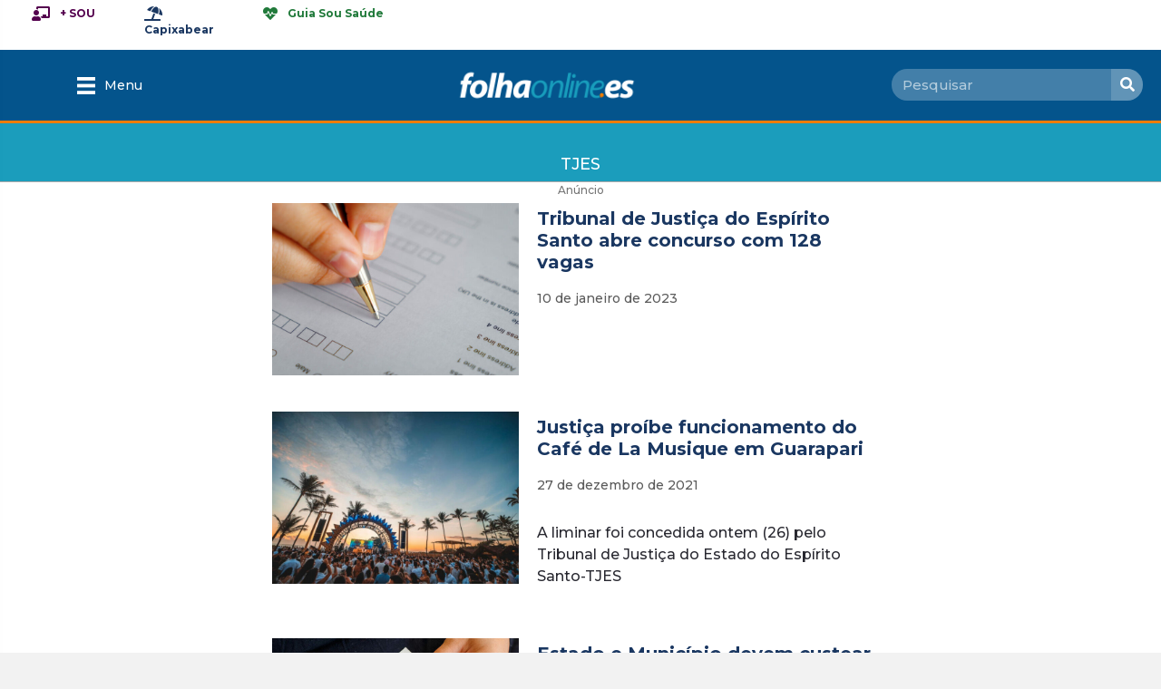

--- FILE ---
content_type: text/html; charset=utf-8
request_url: https://www.google.com/recaptcha/api2/aframe
body_size: 257
content:
<!DOCTYPE HTML><html><head><meta http-equiv="content-type" content="text/html; charset=UTF-8"></head><body><script nonce="k_Xv_n9elnoQU-LsYet_jw">/** Anti-fraud and anti-abuse applications only. See google.com/recaptcha */ try{var clients={'sodar':'https://pagead2.googlesyndication.com/pagead/sodar?'};window.addEventListener("message",function(a){try{if(a.source===window.parent){var b=JSON.parse(a.data);var c=clients[b['id']];if(c){var d=document.createElement('img');d.src=c+b['params']+'&rc='+(localStorage.getItem("rc::a")?sessionStorage.getItem("rc::b"):"");window.document.body.appendChild(d);sessionStorage.setItem("rc::e",parseInt(sessionStorage.getItem("rc::e")||0)+1);localStorage.setItem("rc::h",'1768724207325');}}}catch(b){}});window.parent.postMessage("_grecaptcha_ready", "*");}catch(b){}</script></body></html>

--- FILE ---
content_type: text/css; charset=utf-8
request_url: https://www.folhaonline.es/wp-content/uploads/bb-plugin/cache/0195ed69e92098680ef6af340d46dd9f-layout-bundle.css
body_size: 31341
content:
.fl-builder-content *,.fl-builder-content *:before,.fl-builder-content *:after {-webkit-box-sizing: border-box;-moz-box-sizing: border-box;box-sizing: border-box;}.fl-row:before,.fl-row:after,.fl-row-content:before,.fl-row-content:after,.fl-col-group:before,.fl-col-group:after,.fl-col:before,.fl-col:after,.fl-module:not([data-accepts]):before,.fl-module:not([data-accepts]):after,.fl-module-content:before,.fl-module-content:after {display: table;content: " ";}.fl-row:after,.fl-row-content:after,.fl-col-group:after,.fl-col:after,.fl-module:not([data-accepts]):after,.fl-module-content:after {clear: both;}.fl-clear {clear: both;}.fl-row,.fl-row-content {margin-left: auto;margin-right: auto;min-width: 0;}.fl-row-content-wrap {position: relative;}.fl-builder-mobile .fl-row-bg-photo .fl-row-content-wrap {background-attachment: scroll;}.fl-row-bg-video,.fl-row-bg-video .fl-row-content,.fl-row-bg-embed,.fl-row-bg-embed .fl-row-content {position: relative;}.fl-row-bg-video .fl-bg-video,.fl-row-bg-embed .fl-bg-embed-code {bottom: 0;left: 0;overflow: hidden;position: absolute;right: 0;top: 0;}.fl-row-bg-video .fl-bg-video video,.fl-row-bg-embed .fl-bg-embed-code video {bottom: 0;left: 0px;max-width: none;position: absolute;right: 0;top: 0px;}.fl-row-bg-video .fl-bg-video video {min-width: 100%;min-height: 100%;width: auto;height: auto;}.fl-row-bg-video .fl-bg-video iframe,.fl-row-bg-embed .fl-bg-embed-code iframe {pointer-events: none;width: 100vw;height: 56.25vw; max-width: none;min-height: 100vh;min-width: 177.77vh; position: absolute;top: 50%;left: 50%;-ms-transform: translate(-50%, -50%); -webkit-transform: translate(-50%, -50%); transform: translate(-50%, -50%);}.fl-bg-video-fallback {background-position: 50% 50%;background-repeat: no-repeat;background-size: cover;bottom: 0px;left: 0px;position: absolute;right: 0px;top: 0px;}.fl-row-bg-slideshow,.fl-row-bg-slideshow .fl-row-content {position: relative;}.fl-row .fl-bg-slideshow {bottom: 0;left: 0;overflow: hidden;position: absolute;right: 0;top: 0;z-index: 0;}.fl-builder-edit .fl-row .fl-bg-slideshow * {bottom: 0;height: auto !important;left: 0;position: absolute !important;right: 0;top: 0;}.fl-row-bg-overlay .fl-row-content-wrap:after {border-radius: inherit;content: '';display: block;position: absolute;top: 0;right: 0;bottom: 0;left: 0;z-index: 0;}.fl-row-bg-overlay .fl-row-content {position: relative;z-index: 1;}.fl-row-default-height .fl-row-content-wrap,.fl-row-custom-height .fl-row-content-wrap {display: -webkit-box;display: -webkit-flex;display: -ms-flexbox;display: flex;min-height: 100vh;}.fl-row-overlap-top .fl-row-content-wrap {display: -webkit-inline-box;display: -webkit-inline-flex;display: -moz-inline-box;display: -ms-inline-flexbox;display: inline-flex;width: 100%;}.fl-row-default-height .fl-row-content-wrap,.fl-row-custom-height .fl-row-content-wrap {min-height: 0;}.fl-row-default-height .fl-row-content,.fl-row-full-height .fl-row-content,.fl-row-custom-height .fl-row-content {-webkit-box-flex: 1 1 auto; -moz-box-flex: 1 1 auto;-webkit-flex: 1 1 auto;-ms-flex: 1 1 auto;flex: 1 1 auto;}.fl-row-default-height .fl-row-full-width.fl-row-content,.fl-row-full-height .fl-row-full-width.fl-row-content,.fl-row-custom-height .fl-row-full-width.fl-row-content {max-width: 100%;width: 100%;}.fl-row-default-height.fl-row-align-center .fl-row-content-wrap,.fl-row-full-height.fl-row-align-center .fl-row-content-wrap,.fl-row-custom-height.fl-row-align-center .fl-row-content-wrap {-webkit-align-items: center;-webkit-box-align: center;-webkit-box-pack: center;-webkit-justify-content: center;-ms-flex-align: center;-ms-flex-pack: center;justify-content: center;align-items: center;}.fl-row-default-height.fl-row-align-bottom .fl-row-content-wrap,.fl-row-full-height.fl-row-align-bottom .fl-row-content-wrap,.fl-row-custom-height.fl-row-align-bottom .fl-row-content-wrap {-webkit-align-items: flex-end;-webkit-justify-content: flex-end;-webkit-box-align: end;-webkit-box-pack: end;-ms-flex-align: end;-ms-flex-pack: end;justify-content: flex-end;align-items: flex-end;}.fl-col-group-equal-height {display: flex;flex-wrap: wrap;width: 100%;}.fl-col-group-equal-height.fl-col-group-has-child-loading {flex-wrap: nowrap;}.fl-col-group-equal-height .fl-col,.fl-col-group-equal-height .fl-col-content {display: flex;flex: 1 1 auto;}.fl-col-group-equal-height .fl-col-content {flex-direction: column;flex-shrink: 1;min-width: 1px;max-width: 100%;width: 100%;}.fl-col-group-equal-height:before,.fl-col-group-equal-height .fl-col:before,.fl-col-group-equal-height .fl-col-content:before,.fl-col-group-equal-height:after,.fl-col-group-equal-height .fl-col:after,.fl-col-group-equal-height .fl-col-content:after{content: none;}.fl-col-group-nested.fl-col-group-equal-height.fl-col-group-align-top .fl-col-content,.fl-col-group-equal-height.fl-col-group-align-top .fl-col-content {justify-content: flex-start;}.fl-col-group-nested.fl-col-group-equal-height.fl-col-group-align-center .fl-col-content,.fl-col-group-equal-height.fl-col-group-align-center .fl-col-content {justify-content: center;}.fl-col-group-nested.fl-col-group-equal-height.fl-col-group-align-bottom .fl-col-content,.fl-col-group-equal-height.fl-col-group-align-bottom .fl-col-content {justify-content: flex-end;}.fl-col-group-equal-height.fl-col-group-align-center .fl-col-group {width: 100%;}.fl-col {float: left;min-height: 1px;}.fl-col-bg-overlay .fl-col-content {position: relative;}.fl-col-bg-overlay .fl-col-content:after {border-radius: inherit;content: '';display: block;position: absolute;top: 0;right: 0;bottom: 0;left: 0;z-index: 0;}.fl-col-bg-overlay .fl-module {position: relative;z-index: 2;}.single:not(.woocommerce).single-fl-builder-template .fl-content {width: 100%;}.fl-builder-layer {position: absolute;top:0;left:0;right: 0;bottom: 0;z-index: 0;pointer-events: none;overflow: hidden;}.fl-builder-shape-layer {z-index: 0;}.fl-builder-shape-layer.fl-builder-bottom-edge-layer {z-index: 1;}.fl-row-bg-overlay .fl-builder-shape-layer {z-index: 1;}.fl-row-bg-overlay .fl-builder-shape-layer.fl-builder-bottom-edge-layer {z-index: 2;}.fl-row-has-layers .fl-row-content {z-index: 1;}.fl-row-bg-overlay .fl-row-content {z-index: 2;}.fl-builder-layer > * {display: block;position: absolute;top:0;left:0;width: 100%;}.fl-builder-layer + .fl-row-content {position: relative;}.fl-builder-layer .fl-shape {fill: #aaa;stroke: none;stroke-width: 0;width:100%;}@supports (-webkit-touch-callout: inherit) {.fl-row.fl-row-bg-parallax .fl-row-content-wrap,.fl-row.fl-row-bg-fixed .fl-row-content-wrap {background-position: center !important;background-attachment: scroll !important;}}@supports (-webkit-touch-callout: none) {.fl-row.fl-row-bg-fixed .fl-row-content-wrap {background-position: center !important;background-attachment: scroll !important;}}.fl-clearfix:before,.fl-clearfix:after {display: table;content: " ";}.fl-clearfix:after {clear: both;}.sr-only {position: absolute;width: 1px;height: 1px;padding: 0;overflow: hidden;clip: rect(0,0,0,0);white-space: nowrap;border: 0;}.fl-builder-content a.fl-button,.fl-builder-content a.fl-button:visited {border-radius: 4px;-moz-border-radius: 4px;-webkit-border-radius: 4px;display: inline-block;font-size: 16px;font-weight: normal;line-height: 18px;padding: 12px 24px;text-decoration: none;text-shadow: none;}.fl-builder-content .fl-button:hover {text-decoration: none;}.fl-builder-content .fl-button:active {position: relative;top: 1px;}.fl-builder-content .fl-button-width-full .fl-button {display: block;text-align: center;}.fl-builder-content .fl-button-width-custom .fl-button {display: inline-block;text-align: center;max-width: 100%;}.fl-builder-content .fl-button-left {text-align: left;}.fl-builder-content .fl-button-center {text-align: center;}.fl-builder-content .fl-button-right {text-align: right;}.fl-builder-content .fl-button i {font-size: 1.3em;height: auto;margin-right:8px;vertical-align: middle;width: auto;}.fl-builder-content .fl-button i.fl-button-icon-after {margin-left: 8px;margin-right: 0;}.fl-builder-content .fl-button-has-icon .fl-button-text {vertical-align: middle;}.fl-icon-wrap {display: inline-block;}.fl-icon {display: table-cell;vertical-align: middle;}.fl-icon a {text-decoration: none;}.fl-icon i {float: right;height: auto;width: auto;}.fl-icon i:before {border: none !important;height: auto;width: auto;}.fl-icon-text {display: table-cell;text-align: left;padding-left: 15px;vertical-align: middle;}.fl-icon-text-empty {display: none;}.fl-icon-text *:last-child {margin: 0 !important;padding: 0 !important;}.fl-icon-text a {text-decoration: none;}.fl-icon-text span {display: block;}.fl-icon-text span.mce-edit-focus {min-width: 1px;}.fl-module img {max-width: 100%;}.fl-photo {line-height: 0;position: relative;}.fl-photo-align-left {text-align: left;}.fl-photo-align-center {text-align: center;}.fl-photo-align-right {text-align: right;}.fl-photo-content {display: inline-block;line-height: 0;position: relative;max-width: 100%;}.fl-photo-img-svg {width: 100%;}.fl-photo-content img {display: inline;height: auto;max-width: 100%;}.fl-photo-crop-circle img {-webkit-border-radius: 100%;-moz-border-radius: 100%;border-radius: 100%;}.fl-photo-caption {font-size: 13px;line-height: 18px;overflow: hidden;text-overflow: ellipsis;}.fl-photo-caption-below {padding-bottom: 20px;padding-top: 10px;}.fl-photo-caption-hover {background: rgba(0,0,0,0.7);bottom: 0;color: #fff;left: 0;opacity: 0;filter: alpha(opacity = 0);padding: 10px 15px;position: absolute;right: 0;-webkit-transition:opacity 0.3s ease-in;-moz-transition:opacity 0.3s ease-in;transition:opacity 0.3s ease-in;}.fl-photo-content:hover .fl-photo-caption-hover {opacity: 100;filter: alpha(opacity = 100);}.fl-builder-pagination,.fl-builder-pagination-load-more {padding: 40px 0;}.fl-builder-pagination ul.page-numbers {list-style: none;margin: 0;padding: 0;text-align: center;}.fl-builder-pagination li {display: inline-block;list-style: none;margin: 0;padding: 0;}.fl-builder-pagination li a.page-numbers,.fl-builder-pagination li span.page-numbers {border: 1px solid #e6e6e6;display: inline-block;padding: 5px 10px;margin: 0 0 5px;}.fl-builder-pagination li a.page-numbers:hover,.fl-builder-pagination li span.current {background: #f5f5f5;text-decoration: none;}.fl-slideshow,.fl-slideshow * {-webkit-box-sizing: content-box;-moz-box-sizing: content-box;box-sizing: content-box;}.fl-slideshow .fl-slideshow-image img {max-width: none !important;}.fl-slideshow-social {line-height: 0 !important;}.fl-slideshow-social * {margin: 0 !important;}.fl-builder-content .bx-wrapper .bx-viewport {background: transparent;border: none;box-shadow: none;-moz-box-shadow: none;-webkit-box-shadow: none;left: 0;}.mfp-wrap button.mfp-arrow,.mfp-wrap button.mfp-arrow:active,.mfp-wrap button.mfp-arrow:hover,.mfp-wrap button.mfp-arrow:focus {background: transparent !important;border: none !important;outline: none;position: absolute;top: 50%;box-shadow: none !important;-moz-box-shadow: none !important;-webkit-box-shadow: none !important;}.mfp-wrap .mfp-close,.mfp-wrap .mfp-close:active,.mfp-wrap .mfp-close:hover,.mfp-wrap .mfp-close:focus {background: transparent !important;border: none !important;outline: none;position: absolute;top: 0;box-shadow: none !important;-moz-box-shadow: none !important;-webkit-box-shadow: none !important;}.admin-bar .mfp-wrap .mfp-close,.admin-bar .mfp-wrap .mfp-close:active,.admin-bar .mfp-wrap .mfp-close:hover,.admin-bar .mfp-wrap .mfp-close:focus {top: 32px!important;}img.mfp-img {padding: 0;}.mfp-counter {display: none;}.mfp-wrap .mfp-preloader.fa {font-size: 30px;}.fl-form-field {margin-bottom: 15px;}.fl-form-field input.fl-form-error {border-color: #DD6420;}.fl-form-error-message {clear: both;color: #DD6420;display: none;padding-top: 8px;font-size: 12px;font-weight: lighter;}.fl-form-button-disabled {opacity: 0.5;}.fl-animation {opacity: 0;}body.fl-no-js .fl-animation {opacity: 1;}.fl-builder-preview .fl-animation,.fl-builder-edit .fl-animation,.fl-animated {opacity: 1;}.fl-animated {animation-fill-mode: both;-webkit-animation-fill-mode: both;}.fl-button.fl-button-icon-animation i {width: 0 !important;opacity: 0;-ms-filter: "alpha(opacity=0)";transition: all 0.2s ease-out;-webkit-transition: all 0.2s ease-out;}.fl-button.fl-button-icon-animation:hover i {opacity: 1! important;-ms-filter: "alpha(opacity=100)";}.fl-button.fl-button-icon-animation i.fl-button-icon-after {margin-left: 0px !important;}.fl-button.fl-button-icon-animation:hover i.fl-button-icon-after {margin-left: 10px !important;}.fl-button.fl-button-icon-animation i.fl-button-icon-before {margin-right: 0 !important;}.fl-button.fl-button-icon-animation:hover i.fl-button-icon-before {margin-right: 20px !important;margin-left: -10px;}@media (max-width: 1200px) {}@media (max-width: 992px) { .fl-col-group.fl-col-group-medium-reversed {display: -webkit-flex;display: flex;-webkit-flex-wrap: wrap-reverse;flex-wrap: wrap-reverse;flex-direction: row-reverse;} }@media (max-width: 768px) { .fl-row-content-wrap {background-attachment: scroll !important;}.fl-row-bg-parallax .fl-row-content-wrap {background-attachment: scroll !important;background-position: center center !important;}.fl-col-group.fl-col-group-equal-height {display: block;}.fl-col-group.fl-col-group-equal-height.fl-col-group-custom-width {display: -webkit-box;display: -webkit-flex;display: flex;}.fl-col-group.fl-col-group-responsive-reversed {display: -webkit-flex;display: flex;-webkit-flex-wrap: wrap-reverse;flex-wrap: wrap-reverse;flex-direction: row-reverse;}.fl-col-group.fl-col-group-responsive-reversed .fl-col:not(.fl-col-small-custom-width) {flex-basis: 100%;width: 100% !important;}.fl-col-group.fl-col-group-medium-reversed:not(.fl-col-group-responsive-reversed) {display: unset;display: unset;-webkit-flex-wrap: unset;flex-wrap: unset;flex-direction: unset;}.fl-col {clear: both;float: none;margin-left: auto;margin-right: auto;width: auto !important;}.fl-col-small:not(.fl-col-small-full-width) {max-width: 400px;}.fl-block-col-resize {display:none;}.fl-row[data-node] .fl-row-content-wrap {margin: 0;padding-left: 0;padding-right: 0;}.fl-row[data-node] .fl-bg-video,.fl-row[data-node] .fl-bg-slideshow {left: 0;right: 0;}.fl-col[data-node] .fl-col-content {margin: 0;padding-left: 0;padding-right: 0;} }@media (min-width: 1201px) {html .fl-visible-large:not(.fl-visible-desktop),html .fl-visible-medium:not(.fl-visible-desktop),html .fl-visible-mobile:not(.fl-visible-desktop) {display: none;}}@media (min-width: 993px) and (max-width: 1200px) {html .fl-visible-desktop:not(.fl-visible-large),html .fl-visible-medium:not(.fl-visible-large),html .fl-visible-mobile:not(.fl-visible-large) {display: none;}}@media (min-width: 769px) and (max-width: 992px) {html .fl-visible-desktop:not(.fl-visible-medium),html .fl-visible-large:not(.fl-visible-medium),html .fl-visible-mobile:not(.fl-visible-medium) {display: none;}}@media (max-width: 768px) {html .fl-visible-desktop:not(.fl-visible-mobile),html .fl-visible-large:not(.fl-visible-mobile),html .fl-visible-medium:not(.fl-visible-mobile) {display: none;}}.fl-col-content {display: flex;flex-direction: column;margin-top: 0px;margin-right: 0px;margin-bottom: 0px;margin-left: 0px;padding-top: 0px;padding-right: 0px;padding-bottom: 0px;padding-left: 0px;}.fl-row-fixed-width {max-width: 1100px;}.fl-row-content-wrap {margin-top: 0px;margin-right: 0px;margin-bottom: 0px;margin-left: 0px;padding-top: 20px;padding-right: 20px;padding-bottom: 20px;padding-left: 20px;}.fl-module-content, .fl-module:where(.fl-module:not(:has(> .fl-module-content))) {margin-top: 20px;margin-right: 20px;margin-bottom: 20px;margin-left: 20px;}.fl-node-5eb4616bf3c16 {color: #ffffff;}.fl-builder-content .fl-node-5eb4616bf3c16 *:not(input):not(textarea):not(select):not(a):not(h1):not(h2):not(h3):not(h4):not(h5):not(h6):not(.fl-menu-mobile-toggle) {color: inherit;}.fl-builder-content .fl-node-5eb4616bf3c16 a {color: #ffffff;}.fl-builder-content .fl-node-5eb4616bf3c16 a:hover {color: #ffffff;}.fl-builder-content .fl-node-5eb4616bf3c16 h1,.fl-builder-content .fl-node-5eb4616bf3c16 h2,.fl-builder-content .fl-node-5eb4616bf3c16 h3,.fl-builder-content .fl-node-5eb4616bf3c16 h4,.fl-builder-content .fl-node-5eb4616bf3c16 h5,.fl-builder-content .fl-node-5eb4616bf3c16 h6,.fl-builder-content .fl-node-5eb4616bf3c16 h1 a,.fl-builder-content .fl-node-5eb4616bf3c16 h2 a,.fl-builder-content .fl-node-5eb4616bf3c16 h3 a,.fl-builder-content .fl-node-5eb4616bf3c16 h4 a,.fl-builder-content .fl-node-5eb4616bf3c16 h5 a,.fl-builder-content .fl-node-5eb4616bf3c16 h6 a {color: #ffffff;}.fl-node-5eb4616bf3c16 > .fl-row-content-wrap {background-color: #1b9dbc;border-style: solid;border-width: 0;background-clip: border-box;border-color: #ABABAB;border-top-width: 0px;border-right-width: 0px;border-bottom-width: 1px;border-left-width: 0px;} .fl-node-5eb4616bf3c16 > .fl-row-content-wrap {padding-top:35px;padding-bottom:0px;}@media ( max-width: 768px ) { .fl-node-5eb4616bf3c16.fl-row > .fl-row-content-wrap {padding-top:30px;}} .fl-node-5eb5c5bd51002 > .fl-row-content-wrap {padding-top:0px;padding-bottom:0px;}@media ( max-width: 768px ) { .fl-node-5eb5c5bd51002.fl-row > .fl-row-content-wrap {padding-top:0px;padding-bottom:-20px;}}.fl-node-5eb4616bf3c05 > .fl-row-content-wrap {border-top-width: 1px;border-right-width: 0px;border-bottom-width: 1px;border-left-width: 0px;}.fl-node-5eb4616bf3c05.fl-row-fixed-width, .fl-node-5eb4616bf3c05 .fl-row-fixed-width {max-width: 720px;} .fl-node-5eb4616bf3c05 > .fl-row-content-wrap {padding-top:0px;}.fl-node-5eb4616bf3c12 {width: 100%;}.fl-node-5eb4616bf3c18 {width: 100%;}.fl-node-5eb5c5bd50fff {width: 100%;}.fl-node-5f04eb081e095 {width: 100%;}.fl-module-heading .fl-heading {padding: 0 !important;margin: 0 !important;}.fl-node-5eb4616bf3c15.fl-module-heading .fl-heading {font-weight: 500;font-size: 18px;letter-spacing: -0.2px;text-align: center;text-transform: uppercase;} .fl-node-5eb4616bf3c15 > .fl-module-content {margin-bottom:8px;}.clearfix:before,.clearfix:after {content: "";display: table;}.clearfix:after {clear: both;}.fl-row-fixed-width {min-width: 1px;}.fl-col-group.fl-col-group-responsive-reversed,.fl-col-group.fl-col-group-responsive-reversed .fl-col,.fl-col-group.fl-col-group-responsive-reversed .fl-col-content,.fl-col-group-equal-height .fl-col,.fl-col-group-equal-height .fl-col-content {min-width: 0px;}.pp-posts-wrapper .sr-only {position: absolute !important;height: 1px !important;width: 1px !important;margin: 0 !important;padding: 0 !important;clip: rect(1px 1px 1px 1px);clip: rect(1px,1px,1px,1px);clip-path: polygon(0px 0px, 0px 0px, 0px 0px);-webkit-clip-path: polygon(0px 0px, 0px 0px, 0px 0px);overflow: hidden !important;border: 0 !important;box-shadow: none !important;}.pp-posts-loader {display: none;text-align: center;}.pp-posts-wrapper {position: relative;}.pp-content-post-grid #infscr-loading {position: absolute;bottom: -10px;}.rtl .pp-content-post-grid.pp-is-filtering:after {left: auto;right: 50%;}.pp-content-post-grid.pp-is-filtering .pp-content-post {opacity: 0.5;}.pp-post-filters-wrapper {position: relative;}.pp-post-filters-toggle {display: none;padding: 10px 15px;cursor: pointer;margin-bottom: 10px;}.pp-post-filters-toggle:after {content: "+";float: right;font-size: 18px;font-weight: bold;line-height: 1;}.pp-post-filters-toggle.pp-post-filters-open:after {content: "-";}.pp-post-filters-wrapper.pp-filter-mobile {display: none;}.pp-post-filters-wrapper .pp-close-icon {background: #ddd;padding: 3px 8px;position: absolute;top: -35px;right: 0;cursor: pointer;display: none;}.pp-post-filters-wrapper.pp-filter-mobile .pp-close-icon {display: block;}.pp-filter-title-mobile {display: none;font-size: 18px;padding: 5px 20px;border: 2px solid #222;margin-bottom: 20px;color: #333;cursor: pointer;}.pp-post-filters {padding-left: 0;margin-left: 0;text-align: left;margin-bottom: 30px;}.pp-post-filters li {display: inline-block;margin-right: 10px;cursor: pointer;padding: 8px 10px;color: #000;-webkit-transition: all 0.2s ease-in;-moz-transition: all 0.2s ease-in;-ms-transition: all 0.2s ease-in;-o-transition: all 0.2s ease-in;transition: all 0.2s ease-in;}.pp-post-filters li:hover {-webkit-transition: all 0.2s ease-in;-moz-transition: all 0.2s ease-in;-ms-transition: all 0.2s ease-in;-o-transition: all 0.2s ease-in;transition: all 0.2s ease-in;}.pp-content-post a {border: none;}.pp-content-post img {contain-intrinsic-size: unset;}.pp-content-post a,.pp-content-post .pp-post-content,.pp-content-post .pp-post-meta {transition: color 0.3s ease-in-out;}.pp-content-post-carousel .owl-carousel {overflow: hidden;}.pp-content-post-carousel:not(.pp-auto-height) .owl-carousel .owl-stage-outer {overflow: initial;}.pp-content-post-carousel .owl-carousel.owl-loaded:focus {outline: none;}.pp-content-grid-post .pp-content-category-list,.pp-content-carousel-post .pp-content-category-list {margin-top: 15px;padding-top: 10px;border-top: 1px solid #eee;position: relative;z-index: 2;}.pp-content-grid-post .pp-content-grid-more,.pp-content-carousel-post .pp-content-carousel-more {display: inline-block;}.pp-content-post .pp-post-title a,.pp-content-post .pp-more-link-button {text-decoration: none;}.pp-content-post .pp-post-title-divider {display: inline-block;height: 2px;width: 50px;margin-bottom: 7px;}.pp-content-grid-image > a,.pp-content-carousel-image > a {display: block;}.pp-content-post-grid:not(.pp-css-grid) .pp-content-post .pp-post-image,.pp-content-post-carousel .pp-content-post .pp-post-image {position: relative;}.pp-content-post .pp-post-image .pp-post-featured-img a {display: block;}.pp-content-post.pp-grid-style-9 .pp-post-image a {width: 100%;height: 100%;}.pp-content-post .pp-post-image .fl-photo-content {display: block;}.pp-content-post .pp-post-image .pp-content-category-list {position: absolute;top: 0;margin-top: 0;background: #000;color: #fff;text-decoration: none;border-top: 0;padding: 10px;z-index: 1;}.pp-content-post .pp-post-image .pp-content-category-list a {color: #fff;}.pp-content-post .pp-post-image .pp-post-title {position: absolute;bottom: 0;width: 100%;padding: 15px;}.pp-content-post.pp-grid-style-4 .pp-post-image {overflow: hidden;position: relative;}.pp-content-post.pp-grid-style-4 .pp-post-image img {-moz-transition: all 0.3s;-webkit-transition: all 0.3s;transition: all 0.3s;}.pp-content-post.pp-grid-style-4:hover .pp-post-image img {-moz-transform: scale(1.1, 1.1);-webkit-transform: scale(1.1, 1.1);transform: scale(1.1, 1.1);}.pp-content-post.pp-grid-style-5 .pp-content-post-date {float: left;text-align: center;width: 38px;}.pp-content-post.pp-grid-style-5 .pp-content-post-date span.pp-post-day {display: block;padding: 5px 0px;font-size: 15px;}.pp-content-post.pp-grid-style-5 .pp-content-post-date span.pp-post-month {display: block;padding: 5px 0;font-size: 13px;}.pp-content-post.pp-grid-style-5 .pp-content-post-data {margin-left: 20px;float: left;width: 70%;text-align: left;}.pp-content-post.pp-grid-style-6 .pp-post-image {text-align: center;}.pp-content-post.pp-grid-style-6 .pp-post-image .pp-content-post-date {display: block;margin: 0 auto;padding: 10px;border-radius: 100%;width: 60px;height: 60px;margin-top: -30px;text-transform: uppercase;font-size: 14px;line-height: 1.5;position: relative;}.pp-content-post.pp-grid-style-6 .pp-post-image .pp-content-post-date span {display: block;}.pp-content-post.pp-grid-style-7 .pp-content-body {max-width: 90%;margin: 0 auto;margin-top: -10%;position: relative;-webkit-transition: background-color 0.3s ease-in;-moz-transition: background-color 0.3s ease-in;-ms-transition: background-color 0.3s ease-in;-o-transition: background-color 0.3s ease-in;transition: background-color 0.3s ease-in;}.pp-content-post.pp-grid-style-7:hover .pp-content-body {-webkit-transition: background-color 0.3s ease-in;-moz-transition: background-color 0.3s ease-in;-ms-transition: background-color 0.3s ease-in;-o-transition: background-color 0.3s ease-in;transition: background-color 0.3s ease-in;}.pp-content-post.pp-grid-style-7 .pp-content-post-meta {border-bottom: 1px solid #eee;margin-bottom: 10px;}.pp-content-post-grid.pp-content-alternate .pp-content-post .pp-content-alternate-wrap {display: flex;}.pp-content-post-grid.pp-content-alternate .pp-content-post.pp-post-2n .pp-content-alternate-wrap {flex-direction: row-reverse;}.pp-content-post-grid.pp-content-alternate .pp-content-post .pp-content-alternate-wrap .pp-content-grid-image,.pp-content-post-grid.pp-content-alternate .pp-content-post .pp-content-alternate-wrap .pp-content-grid-inner { width: 50%;overflow: hidden;}.pp-content-post-grid.pp-content-alternate .pp-content-post .pp-content-alternate-wrap .pp-content-grid-image *:not(.pp-post-meta) {height: 100% !important;}.pp-content-post-grid.pp-content-alternate .pp-content-post .pp-content-alternate-wrap .pp-content-grid-image img {object-fit: cover;}.pp-content-post {overflow: hidden;}.pp-content-post,.pp-content-post:hover {-webkit-transition: background-color 0.3s ease-in-out;-moz-transition: background-color 0.3s ease-in-out;-ms-transition: background-color 0.3s ease-in-out;-o-transition: background-color 0.3s ease-in-out;transition: background-color 0.3s ease-in-out;}.pp-content-post-grid {margin: 0 auto;position: relative;}.pp-content-grid-image img {height: auto !important;width: 100%;}.pp-post-featured-img img {-webkit-transition-duration: 0.3s;-moz-transition-duration: 0.3s;-ms-transition-duration: 0.3s;-o-transition-duration: 0.3s;transition-duration: 0.3s;}.pp-content-grid-content p:last-of-type {margin-bottom: 0;padding-bottom: 0;}.pp-content-grid-title,.pp-content-carousel-title {margin: 0;padding: 0;}.pp-content-post-meta {font-size: 14px;padding-bottom: 10px;position: relative;z-index: 2;}.pp-content-grid #infscr-loading {bottom: 0;left: 0;right: 0;padding: 40px 0;position: absolute;text-align: center;width: 100%;}.pp-content-post .pp-more-link-button,.pp-content-post .pp-add-to-cart a {display: inline-table;text-align: center;-webkit-transition: all 0.2s ease-in;-moz-transition: all 0.2s ease-in;-ms-transition: all 0.2s ease-in;-o-transition: all 0.2s ease-in;transition: all 0.2s ease-in;}.pp-content-grid-pagination ul.page-numbers {display: inline-block;}.pp-content-grid-pagination li {text-align: center;}.pp-content-post .pp-more-link-button:hover,.pp-content-grid-pagination li a.page-numbers:hover,.pp-content-post .pp-add-to-cart a {-webkit-transition: all 0.2s ease-in;-moz-transition: all 0.2s ease-in;-ms-transition: all 0.2s ease-in;-o-transition: all 0.2s ease-in;transition: all 0.2s ease-in;}.pp-content-grid-pagination li a.page-numbers {-webkit-transition: all 0.2s ease-in;-moz-transition: all 0.2s ease-in;-ms-transition: all 0.2s ease-in;-o-transition: all 0.2s ease-in;transition: all 0.2s ease-in;}.pp-content-grid-pagination li .page-numbers {min-width: 35px !important;display: block !important;}.pp-content-grid-pagination li .page-numbers:last-child {margin-right: 0;}.pp-content-grid-load-more a {display: inline-block;}.pp-content-grid-load-more a.disabled {opacity: 0.8;pointer-events: none;}.pp-content-grid-load-more a .pp-grid-loader-icon {display: none;}.pp-content-grid-load-more a .pp-grid-loader-icon img {height: 18px;margin-left: 3px;width: auto;}.pp-content-grid-load-more a.loading .pp-grid-loader-icon {display: inline;}.pp-content-grid-loader {margin-top: 10px;}.pp-content-grid-loader .pp-grid-loader-text {color: #999999;}.pp-content-grid-loader .pp-grid-loader-icon img {height: 18px;}.pp-content-post a.pp-post-link {display: block;width: 100%;height: 100%;position: absolute;top: 0;left: 0;z-index: 1;}.pp-post-feed-post {border-bottom: 1px solid #e6e6e6;margin-bottom: 40px;padding-bottom: 40px;}.pp-post-feed-post:last-child {border-bottom: none;margin-bottom: 0;padding-bottom: 0;}.pp-post-feed-header {margin-bottom: 25px;}.pp-post-feed-header a {text-decoration: none;}body h2.pp-post-feed-title {margin: 0 0 10px;padding: 0;}body .pp-post-feed-meta {font-size: 14px;}.pp-post-feed-meta .fl-sep {margin: 0 3px;}.pp-post-feed-image {margin-bottom: 25px;}.pp-post-feed-image img {height: auto !important;width: 100% !important;}.pp-post-feed-image-beside .pp-post-feed-image {float: left;width: 33%;}.pp-post-feed-image-beside.pp-post-feed-has-image .pp-post-feed-content {margin-left: 37%;}.pp-post-feed-content a {text-decoration: none;}.pp-post-feed-content p:last-of-type {margin-bottom: 0;padding-bottom: 0;}.pp-post-feed-more {margin-top: 15px;display: inline-block;}.pp-post-feed #infscr-loading {padding: 40px 0;text-align: center;width: 100%;}.pp-content-grid-empty {border: 1px dashed #ccc;font-size: 16px;padding: 20px;text-align: center;}.pp-post-carousel-navigation{position: absolute;top: 50%;left: 0;right: 0;z-index: 20;margin-top: -16px;}.pp-post-carousel-navigation a{position: absolute;display: inline-block;}.pp-post-carousel-navigation a a {display: none;}.pp-post-carousel-navigation a:hover{ opacity: 1; }.pp-post-carousel-navigation .carousel-prev{ left: 0; }.pp-post-carousel-navigation .carousel-next{ right: 0; }.pp-post-carousel-navigation .fl-post-carousel-svg-container{position: relative;width: 32px;height: 32px;}.pp-content-carousel-image img {height: auto;}.pp-content-post-carousel .owl-theme .owl-dots {margin-top: 10px;}.pp-content-post-carousel .owl-theme .owl-controls .owl-page span {margin: 5px;}.pp-content-post-carousel {position: relative;}.pp-content-post-carousel .owl-theme .owl-controls .owl-buttons div,.pp-content-post-carousel .owl-nav button {position: absolute;top: 40%;line-height: 0;margin: 0;padding: 0;font-size: 20px;background-image: none !important;z-index: 1;display: inline-flex;align-items: center;justify-content: center;}.pp-content-post-carousel .owl-nav button {border: none;}.pp-content-post-carousel .owl-nav button svg {height: 1em;}.pp-content-post-carousel .owl-theme .owl-controls .owl-buttons div.owl-prev,.pp-content-post-carousel .owl-nav button.owl-prev {left: -15px;}.pp-content-post-carousel .owl-theme .owl-controls .owl-buttons div.owl-next,.pp-content-post-carousel .owl-nav button.owl-next {right: -15px;}.pp-content-post-carousel .owl-theme .owl-dots .owl-dot {top: 0;background: none !important;}.pp-content-post .star-rating {margin-left: auto;margin-right: auto;-webkit-font-smoothing: antialiased;-moz-osx-font-smoothing: grayscale;float: right;overflow: hidden;position: relative;height: 15px;line-height: 1;font-size: 15px;width: 80px;font-family: star;display: block;float: none;}.pp-content-post .star-rating:before {content: "\73\73\73\73\73";color: #d3ced2;float: left;top: 0;left: 0;position: absolute;}.pp-content-post .star-rating span {overflow: hidden;float: left;top: 0;left: 0;position: absolute;padding-top: 15px;}.pp-content-post .star-rating span:before {content: "\53\53\53\53\53";top: 0;position: absolute;left: 0;color: #000;}.pp-content-post .pp-product-price ins {text-decoration: none;}.pp-content-post.pp-grid-style-6 .star-rating {margin: 0 auto !important;}.pp-content-post.pp-grid-style-9 {position: relative;overflow: hidden;height: 270px;}.pp-content-post.pp-grid-style-9 .pp-content-grid-image {height: 100%;}.pp-content-post.pp-grid-style-9 .pp-post-featured-img {background-repeat: no-repeat;background-position: center center;background-size: cover;height: 100%;position: relative;overflow: hidden;margin: 0;-webkit-transition: all 0.5s ease;-moz-transition: all 0.5s ease;-ms-transition: all 0.5s ease;-o-transition: all 0.5s ease;transition: all 0.5s ease;}.pp-content-post.pp-grid-style-9:hover .pp-post-featured-img {-webkit-transform: scale(1.1);-moz-transform: scale(1.1);-o-transform: scale(1.1);-ms-transform: scale(1.1); -ms-filter: "progid:DXImageTransform.Microsoft.Matrix(M11=1.1, M12=0, M21=0, M22=1.1, SizingMethod='auto expand')";filter: progid:DXImageTransform.Microsoft.Matrix(M11=1.1, M12=0, M21=0, M22=1.1, SizingMethod='auto expand'); transform: scale(1.1);}.pp-content-post.pp-grid-style-9 .pp-post-featured-img a:last-child:before {content: "";display: block;height: 70%;width: 100%;position: absolute;bottom: 0;z-index: 1;background: -moz-linear-gradient(top,rgba(0,0,0,0) 40%,rgba(0,0,0,.7) 100%);background: -webkit-gradient(linear,left top,left bottom,color-stop(40%,rgba(0,0,0,0)),color-stop(100%,rgba(0,0,0,.7)));background: -webkit-linear-gradient(top,rgba(0,0,0,0) 40%,rgba(0,0,0,.7) 100%);background: -o-linear-gradient(top,rgba(0,0,0,0) 40%,rgba(0,0,0,.7) 100%);background: -ms-linear-gradient(top,rgba(0,0,0,0) 40%,rgba(0,0,0,.7) 100%);background: linear-gradient(to bottom,rgba(0,0,0,0) 40%,rgba(0,0,0,.7) 100%);filter: progid:DXImageTransform.Microsoft.gradient(startColorstr='#00000000', endColorstr='#b3000000', GradientType=0);}.pp-content-post.pp-grid-style-9 .pp-post-featured-img a:last-child:before {content: "";display: block;height: 100%;width: 100%;position: absolute;bottom: 0;-webkit-transition: background-color .3s ease;-moz-transition: background-color .3s ease;-o-transition: background-color .3s ease;transition: background-color .3s ease;}.pp-content-post.pp-grid-style-9:hover .pp-post-featured-img a:last-child:before {background-color: rgba(0,0,0,.1);}.pp-content-post.pp-grid-style-9 .pp-post-featured-img img {display: block;height: auto;opacity: 1;transition: transform 0.3s ease, opacity 0.3s;-webkit-transition: -webkit-transform 0.3s ease, opacity 0.3s;transition-timing-function: ease !important;}.pp-content-post.pp-grid-style-9:hover .pp-post-featured-img img {transform: scale3d(1.1,1.1,1);-webkit-transform: scale3d(1.1,1.1,1);-moz-transform: scale3d(1.1,1.1,1) rotate(.02deg);}.pp-content-post.pp-grid-style-9 .pp-grid-tile-text {position: absolute;bottom: 0;pointer-events: none;z-index: 1;width: 100%;}.pp-content-post.pp-grid-style-9 .pp-grid-tile-category.pp-content-category-list {border-top: 0;margin: 0;padding: 0;}.pp-content-post.pp-grid-style-9 .pp-grid-tile-category span {display: inline-block;background-color: #333333;margin-bottom: 10px;padding: 2px 8px;-webkit-transition: background-color 0.2s ease-in-out;-moz-transition: background-color 0.2s ease-in-out;transition: background-color 0.2s ease-in-out;}.pp-content-post.pp-grid-style-9 .pp-grid-tile-info,.pp-content-post.pp-grid-style-9 .pp-grid-tile-meta {width: 80%;margin: 0 0 0 20px;}.pp-content-post.pp-grid-style-9 .pp-grid-tile-meta {margin-bottom: 20px;}.pp-content-post.pp-grid-style-9 .pp-grid-tile-category,.pp-content-post.pp-grid-style-9 .pp-grid-tile-meta {font-size: 12px;}.pp-content-post.pp-grid-style-9 .pp-grid-tile-category,.pp-content-post.pp-grid-style-9 .pp-grid-tile-category a,.pp-content-post.pp-grid-style-9 .pp-grid-tile-meta span {color: #fff;text-shadow: 1px 1px 1px rgba(0,0,0,.3);}.pp-post-event-calendar-date {margin-bottom: 5px;}.pp-post-event-calendar-date,.pp-post-event-calendar-date span {font-weight: bold;}.pp-post-event-calendar-venue {font-style: italic;}.pp-post-event-calendar-cost {margin-top: 12px;margin-bottom: 12px;}.pp-posts-not-found-text {width: 100% !important;}.cg-equal-align-button .pp-content-post,.cg-equal-align-button .pp-content-post .pp-content-body,.cg-equal-align-button .pp-content-post-data {display: flex;flex-direction: column;}.cg-equal-align-button .pp-content-post .pp-content-body,.cg-equal-align-button .pp-content-post-data,.cg-equal-align-button .pp-content-post .pp-post-content {height: 100%;}.cg-equal-align-button .pp-content-post .pp-post-link {margin-top: auto !important;}.cg-center-align .pp-content-posts {margin: 0 auto;}.cg-static-grid .pp-content-post.pp-content-grid-post {position: static !important;left: auto !important;top: auto !important;margin-right: 2%;visibility: visible !important;opacity: 1 !important;transform: none !important;}@media only screen and (min-width: 768px) {.cg-css-grid .pp-content-post-grid.pp-equal-height {display: grid;grid-template-columns: repeat(3, 1fr);grid-auto-rows: min-content;grid-column-gap: 2%;grid-row-gap: 2ch;height: auto !important;}.cg-css-grid .pp-content-post-grid.pp-equal-height:before,.cg-css-grid .pp-content-post-grid.pp-equal-height:after {content: none;display: none;}.cg-css-grid .pp-content-post-grid.pp-equal-height .pp-content-post {display: flex;flex-direction: column;flex-grow: 1;position: static !important;overflow: visible;width: auto;height: auto !important;margin-bottom: 0 !important;transform: none !important;}.cg-css-grid .pp-content-post-grid.pp-equal-height .pp-grid-space {display: none;}}@media (max-width: 768px) { .pp-post-feed-post.pp-post-feed-image-beside {max-width: 300px;margin-left: auto;margin-right: auto;}.pp-post-feed-image-beside .pp-post-feed-image,.pp-post-feed-image-beside .pp-post-feed-image img {float: none;width: 100% !important;}.pp-post-feed-image-beside.pp-post-feed-has-image .pp-post-feed-content {margin-left: 0;}.pp-content-post-carousel .owl-theme .owl-controls .owl-buttons div.owl-prev {left: 0;}.pp-content-post-carousel .owl-theme .owl-controls .owl-buttons div.owl-next {right: 0;}.pp-content-post-carousel .owl-theme .owl-controls {margin-top: 20px;}.pp-content-post-grid.pp-content-alternate .pp-content-post .pp-content-alternate-wrap,.pp-content-post-grid.pp-content-alternate .pp-content-post.pp-post-2n .pp-content-alternate-wrap {flex-direction: column;}.pp-content-post-grid.pp-content-alternate .pp-content-post .pp-content-alternate-wrap .pp-content-grid-image,.pp-content-post-grid.pp-content-alternate .pp-content-post .pp-content-alternate-wrap .pp-content-grid-inner { width: 100%;}.cg-equal-align-button .pp-content-post.pp-content-alternate .pp-content-body,.cg-equal-align-button .pp-content-post.pp-content-alternate .pp-content-post-data,.cg-equal-align-button .pp-content-post.pp-content-alternate .pp-content-post .pp-post-content {height: auto;} }.fl-node-5eb463c3c9e0a {min-width: 1px;}.fl-node-5eb463c3c9e0a .pp-content-grid-pagination {text-align: center;}.fl-node-5eb463c3c9e0a .pp-content-grid-pagination.fl-builder-pagination {padding-top: 15px;padding-bottom: 15px;}.fl-node-5eb463c3c9e0a .pp-content-grid-pagination li a.page-numbers,.fl-node-5eb463c3c9e0a .pp-content-grid-pagination li span.page-numbers {background-color: #bb5800;color: #f7f7f7;margin-right: 5px;}.fl-node-5eb463c3c9e0a .pp-content-grid-pagination li a.page-numbers:hover,.fl-node-5eb463c3c9e0a .pp-content-grid-pagination li span.current,.fl-node-5eb463c3c9e0a .pp-content-grid-pagination li span[aria-current] {background-color: #ed7c00;color: #f7f7f7;}.fl-node-5eb463c3c9e0a .pp-content-grid-load-more {margin-top: 15px;text-align: center;}.fl-node-5eb463c3c9e0a .pp-content-grid-load-more a {background-color: #bb5800;color: #f7f7f7;text-align: center;text-decoration: none;transition: all 0.2s ease-in-out;}.fl-node-5eb463c3c9e0a .pp-content-grid-load-more a:hover {background-color: #ed7c00;color: #f7f7f7;}.fl-node-5eb463c3c9e0a .pp-content-post .pp-post-title {margin-top: 5px;margin-bottom: 18px;}.fl-node-5eb463c3c9e0a .pp-content-post .pp-post-title,.fl-node-5eb463c3c9e0a .pp-content-post .pp-post-title a {color: #1a3761;}.fl-node-5eb463c3c9e0a .pp-content-post:hover .pp-post-title,.fl-node-5eb463c3c9e0a .pp-content-post:hover .pp-post-title a {}.fl-node-5eb463c3c9e0a .pp-content-post .pp-post-content {color: #282830;margin-top: 20px;margin-bottom: 5px;}.fl-node-5eb463c3c9e0a .pp-content-post:hover .pp-post-content {}.fl-node-5eb463c3c9e0a .pp-post-event-calendar-date,.fl-node-5eb463c3c9e0a .pp-post-event-calendar-date span {}.fl-node-5eb463c3c9e0a .pp-post-event-calendar-venue,.fl-node-5eb463c3c9e0a .pp-post-event-calendar-venue span.tribe-address {}.fl-node-5eb463c3c9e0a .pp-post-event-calendar-cost,.fl-node-5eb463c3c9e0a .pp-post-event-calendar-cost span.ticket-cost {}.fl-node-5eb463c3c9e0a .pp-post-event-calendar-cost form {margin-top: 10px;}.fl-node-5eb463c3c9e0a .pp-content-post .pp-more-link-button,.fl-node-5eb463c3c9e0a .pp-content-post .pp-more-link-button:visited,.fl-node-5eb463c3c9e0a .pp-content-post .pp-add-to-cart a,.fl-node-5eb463c3c9e0a .pp-content-post .pp-add-to-cart a:visited,.fl-node-5eb463c3c9e0a .pp-post-event-calendar-cost form .tribe-button,.fl-node-5eb463c3c9e0a .pp-post-event-calendar-cost form .tribe-button:visited {color: #ffffff; cursor: pointer;}.fl-node-5eb463c3c9e0a .pp-content-post .pp-content-grid-more:hover,.fl-node-5eb463c3c9e0a .pp-content-post .pp-add-to-cart a:hover,.fl-node-5eb463c3c9e0a .pp-post-event-calendar-cost form .tribe-button:hover {background: #000000;border-color: #eeeeee;}.fl-node-5eb463c3c9e0a .pp-content-post .pp-post-title-divider {background-color: #333333;}.fl-node-5eb463c3c9e0a .pp-content-post .pp-post-image {float: left;width: calc( 100% - 60% );}.fl-node-5eb463c3c9e0a .pp-content-post .pp-post-image .pp-content-category-list {background-color: #000000;color: #ffffff;right: auto;left: 0;}.fl-node-5eb463c3c9e0a .pp-content-post .pp-post-image .pp-content-category-list a {color: #ffffff;}.fl-node-5eb463c3c9e0a .pp-content-post.pp-grid-style-5 .pp-content-post-date span.pp-post-day {background-color: #f9f9f9;color: #888888;border-top-left-radius: 2px;border-top-right-radius: 2px;}.fl-node-5eb463c3c9e0a .pp-content-post.pp-grid-style-5 .pp-content-post-date span.pp-post-month {background-color: #000000;color: #ffffff;border-bottom-left-radius: 2px;border-bottom-right-radius: 2px;}.fl-node-5eb463c3c9e0a .pp-content-post.pp-grid-style-6 .pp-post-image .pp-content-post-date {background-color: #000000;color: #ffffff;}.fl-node-5eb463c3c9e0a .pp-content-post .pp-post-image .pp-post-title {background: rgba(0, 0, 0, 0.5);text-align: left;}.fl-node-5eb463c3c9e0a .pp-content-post .pp-post-meta {color: #5b5b5b;}.fl-node-5eb463c3c9e0a .pp-content-post:hover .pp-post-meta {}.fl-node-5eb463c3c9e0a .pp-content-post .pp-post-meta span {}.fl-node-5eb463c3c9e0a .pp-content-post .pp-post-meta .pp-post-meta-term {color: #5b5b5b;}.fl-node-5eb463c3c9e0a .pp-content-post:hover .pp-post-meta .pp-post-meta-term {}.fl-node-5eb463c3c9e0a .pp-content-grid-post .pp-content-category-list,.fl-node-5eb463c3c9e0a .pp-content-carousel-post .pp-content-category-list {border-top-color: #f3f3f3;}.fl-node-5eb463c3c9e0a .pp-content-post.pp-grid-style-7 .pp-content-post-meta {border-bottom-color: #f3f3f3;}.fl-node-5eb463c3c9e0a .pp-content-post.pp-grid-style-7:hover .pp-content-post-meta {}.fl-node-5eb463c3c9e0a .pp-content-post-carousel .owl-theme .owl-dots .owl-dot span {opacity: 1;background: #666666;width: 10px;height: 10px;border-radius: 100px;box-shadow: none;}.fl-node-5eb463c3c9e0a .pp-content-post-carousel .owl-theme .owl-dots .owl-dot.active span,.fl-node-5eb463c3c9e0a .pp-content-post-carousel .owl-theme .owl-dots .owl-dot:hover span,.fl-node-5eb463c3c9e0a .pp-content-post-carousel .owl-theme .owl-dots .owl-dot:focus span {background: #000000;opacity: 1;box-shadow: none;}.fl-node-5eb463c3c9e0a .pp-content-post-carousel .owl-nav button {width: 40px;height: 40px;}.fl-builder-content .fl-node-5eb463c3c9e0a .pp-content-post-carousel .owl-nav button[class*=owl],.fl-builder-content .fl-node-5eb463c3c9e0a .pp-content-post-carousel .owl-nav button[class*=owl]:visited,.fl-page .fl-builder-content .fl-node-5eb463c3c9e0a .pp-content-post-carousel .owl-nav button[class*=owl],.fl-page .fl-builder-content .fl-node-5eb463c3c9e0a .pp-content-post-carousel .owl-nav button[class*=owl]:visited {}.fl-node-5eb463c3c9e0a .pp-content-post-carousel .owl-nav button svg {height: 30px;}.fl-node-5eb463c3c9e0a .pp-content-post-carousel .owl-nav button svg path {fill: #000000;}.fl-builder-content .fl-node-5eb463c3c9e0a .pp-content-post-carousel .owl-nav button[class*=owl]:hover,.fl-builder-content .fl-node-5eb463c3c9e0a .pp-content-post-carousel .owl-nav button[class*=owl]:focus,.fl-page .fl-builder-content .fl-node-5eb463c3c9e0a .pp-content-post-carousel .owl-nav button[class*=owl]:hover,.fl-page .fl-builder-content .fl-node-5eb463c3c9e0a .pp-content-post-carousel .owl-nav button[class*=owl]:focus {}.fl-node-5eb463c3c9e0a .pp-content-post-carousel .owl-nav button:hover svg path {fill: #eeeeee;}.fl-node-5eb463c3c9e0a .pp-content-post {opacity: 1;text-align: left;}.fl-node-5eb463c3c9e0a .pp-content-post:hover {}.fl-node-5eb463c3c9e0a .pp-content-post.pp-grid-style-7 .pp-content-body {background-color: #ffffff;}.fl-node-5eb463c3c9e0a .pp-content-post.pp-grid-style-7:hover .pp-content-body {}.woocommerce .fl-node-5eb463c3c9e0a .pp-content-post {margin-bottom: 6%;}.fl-node-5eb463c3c9e0a .pp-content-post {position: relative;float: left;margin-bottom: 6%;width: calc((100% - 0.1%) / 1);background-color: #ffffff;}.fl-node-5eb463c3c9e0a.cg-static-grid .pp-content-post.pp-content-grid-post {margin-right: 6%;}@media only screen and (min-width: 768px) {.fl-node-5eb463c3c9e0a.cg-css-grid .pp-content-post-grid.pp-equal-height {grid-column-gap: 6%;grid-row-gap: 6ch;}}.fl-node-5eb463c3c9e0a .pp-grid-space {width: 6%;}.fl-node-5eb463c3c9e0a .pp-content-post .pp-content-grid-more-link,.fl-node-5eb463c3c9e0a .pp-content-post .pp-add-to-cart {margin-top: 10px;margin-bottom: 5px;position: relative;z-index: 2;}.fl-node-5eb463c3c9e0a .pp-content-post .pp-content-body {float: left;}.fl-node-5eb463c3c9e0a .pp-content-post .star-rating {margin-left: 0;}.fl-node-5eb463c3c9e0a .pp-content-post.pp-grid-style-5 .star-rating {margin-left: 0;}.fl-node-5eb463c3c9e0a .pp-content-post .star-rating:before,.fl-node-5eb463c3c9e0a .pp-content-post .star-rating span:before {color: #000000;}.fl-node-5eb463c3c9e0a .pp-content-post .pp-product-price,.fl-node-5eb463c3c9e0a .pp-content-post .pp-product-price span.price {color: #000000;font-size: 14px;}.fl-node-5eb463c3c9e0a.cg-square-layout .pp-content-post.pp-grid-style-9 {height: auto !important;}.fl-node-5eb463c3c9e0a.cg-square-layout .pp-content-post-grid.pp-filters-active .pp-content-grid-post .pp-post-image:after {content: "";display: block;padding-bottom: 100%;}.fl-node-5eb463c3c9e0a.cg-square-layout .pp-content-post.pp-grid-style-9 .pp-post-featured-img { width: 100%; height: 100%; position: absolute;}.fl-node-5eb463c3c9e0a .pp-post-filters-sidebar .pp-content-posts {width: 100%;}.fl-node-5eb463c3c9e0a .pp-post-filters-sidebar.pp-posts-wrapper {display: flex;flex-direction: row;}.fl-node-5eb463c3c9e0a .pp-post-filters-sidebar-right.pp-posts-wrapper {flex-direction: row-reverse;}.fl-node-5eb463c3c9e0a .pp-post-filters-sidebar .pp-post-filters-wrapper {flex: 1 0 0;}.fl-node-5eb463c3c9e0a .pp-post-filters-sidebar .pp-post-filters li {display: block;margin-bottom: 10px;}.fl-node-5eb463c3c9e0a .pp-post-filters-sidebar-right .pp-post-filters li {margin-right: 0;margin-left: 10px;}@media screen and (max-width: 1200px) {.fl-node-5eb463c3c9e0a .pp-content-post .pp-post-image {}.fl-node-5eb463c3c9e0a .pp-content-post {margin-bottom: 6%;width: 100%;width: calc((100% - 0%) / 1);}.fl-node-5eb463c3c9e0a .pp-grid-space {width: 6%;}}@media screen and (max-width: 992px) {.fl-node-5eb463c3c9e0a .pp-content-post .pp-post-image {}.fl-node-5eb463c3c9e0a .pp-content-post {margin-bottom: 6%;width: 100%;width: calc((100% - 0%) / 1);}.fl-node-5eb463c3c9e0a .pp-grid-space {width: 6%;}.fl-node-5eb463c3c9e0a .pp-content-grid-post:nth-of-type(1n+1) {clear: none;}.fl-node-5eb463c3c9e0a .pp-content-grid-post:nth-of-type(1n+1) {clear: left;}.fl-node-5eb463c3c9e0a .pp-content-grid-post:nth-of-type(1n) {margin-right: 0;}}@media screen and (max-width: 768px) {.fl-node-5eb463c3c9e0a .pp-content-post .pp-post-image {}.fl-node-5eb463c3c9e0a .pp-content-post {margin-bottom: 6%;width: 100%;width: calc((100% - 0%) / 1);}.fl-node-5eb463c3c9e0a .pp-grid-space {width: 6%;}.fl-node-5eb463c3c9e0a .pp-content-grid-post:nth-of-type(1n+1) {clear: none;}.fl-node-5eb463c3c9e0a .pp-content-grid-post:nth-of-type(1n+1) {clear: left;}.fl-node-5eb463c3c9e0a .pp-content-grid-post:nth-of-type(1n) {margin-right: 0;}.fl-node-5eb463c3c9e0a .pp-content-post.pp-grid-style-8 .pp-post-image,.fl-node-5eb463c3c9e0a .pp-content-post.pp-grid-style-8 .pp-content-body {float: none;width: 100%;}}.fl-node-5eb463c3c9e0a .pp-content-grid-pagination li a.page-numbers, .fl-node-5eb463c3c9e0a .pp-content-grid-pagination li span.page-numbers, .fl-node-5eb463c3c9e0a .pp-content-grid-load-more a {border-top-left-radius: 4px;border-top-right-radius: 4px;border-bottom-left-radius: 4px;border-bottom-right-radius: 4px;padding-top: 10px;padding-right: 10px;padding-bottom: 10px;padding-left: 10px;font-size: 14px;}.fl-node-5eb463c3c9e0a .pp-content-post .pp-post-title, .fl-node-5eb463c3c9e0a .pp-content-post .pp-post-title a {font-size: 20px;line-height: 1.2;}.fl-node-5eb463c3c9e0a .pp-content-post .pp-post-content {font-size: 16px;line-height: 1.5;}.fl-node-5eb463c3c9e0a .pp-content-post .pp-more-link-button, .fl-node-5eb463c3c9e0a .pp-content-post .pp-add-to-cart a, .fl-node-5eb463c3c9e0a .pp-post-event-calendar-cost form .tribe-button {padding-top: 10px;padding-right: 10px;padding-bottom: 10px;padding-left: 10px;}.fl-node-5eb463c3c9e0a .pp-content-post .pp-post-meta {font-size: 14px;}.fl-node-5eb463c3c9e0a .pp-content-post-carousel .owl-nav button.owl-prev {left: -15px;}.fl-node-5eb463c3c9e0a .pp-content-post-carousel .owl-nav button.owl-next {right: -15px;}.fl-node-5eb463c3c9e0a .pp-content-post-carousel .owl-nav button {padding-top: 10px;padding-right: 10px;padding-bottom: 10px;padding-left: 10px;}.fl-node-5eb463c3c9e0a .pp-content-post {padding-top: 0px;padding-right: 0px;padding-bottom: 0px;padding-left: 0px;}.fl-node-5eb463c3c9e0a .pp-content-post .pp-content-body {width: 60%;padding-top: 0px;padding-right: 10px;padding-bottom: 10px;padding-left: 20px;}.fl-node-5eb463c3c9e0a .pp-content-post.pp-grid-style-9 {height: 275px;}@media(max-width: 768px) {.fl-node-5eb463c3c9e0a .pp-content-post .pp-post-title, .fl-node-5eb463c3c9e0a .pp-content-post .pp-post-title a {font-size: 18px;}.fl-node-5eb463c3c9e0a .pp-content-post .pp-post-content {font-size: 14px;}.fl-node-5eb463c3c9e0a .pp-content-post .pp-post-meta {font-size: 12px;}.fl-node-5eb463c3c9e0a .pp-content-post {border-top-left-radius: 4px;border-top-right-radius: 4px;border-bottom-left-radius: 4px;border-bottom-right-radius: 4px;box-shadow: 0px 0px 6px 0px rgba(0,0,0,0.16);}.fl-node-5eb463c3c9e0a .pp-content-post .pp-content-body {padding-top: 10px;padding-right: 20px;padding-bottom: 0px;padding-left: 20px;}} .fl-node-5eb463c3c9e0a > .fl-module-content {margin-bottom:0px;}@media ( max-width: 768px ) { .fl-node-5eb463c3c9e0a.fl-module > .fl-module-content {margin-top:0px;margin-bottom:0px;}} .fl-node-5f04eb080f56d > .fl-module-content {margin-top:0px;}@media ( max-width: 992px ) { .fl-node-5f04eb080f56d.fl-module > .fl-module-content {margin-top:10px;margin-bottom:20px;}}@media ( max-width: 768px ) { .fl-node-5f04eb080f56d.fl-module > .fl-module-content {margin-top:-40px;}}.fl-builder-content .fl-rich-text strong {font-weight: bold;}.fl-module.fl-rich-text p:last-child {margin-bottom: 0;}.fl-builder-edit .fl-module.fl-rich-text p:not(:has(~ *:not(.fl-block-overlay))) {margin-bottom: 0;}@media ( max-width: 992px ) { .fl-node-5eb5c5bd51001.fl-module > .fl-module-content {margin-top:10px;margin-bottom:5px;}}.fl-col-group-equal-height.fl-col-group-align-bottom .fl-col-content {-webkit-justify-content: flex-end;justify-content: flex-end;-webkit-box-align: end; -webkit-box-pack: end;-ms-flex-pack: end;}.uabb-module-content h1,.uabb-module-content h2,.uabb-module-content h3,.uabb-module-content h4,.uabb-module-content h5,.uabb-module-content h6 {margin: 0;clear: both;}.fl-module-content a,.fl-module-content a:hover,.fl-module-content a:focus {text-decoration: none;}.uabb-row-separator {position: absolute;width: 100%;left: 0;}.uabb-top-row-separator {top: 0;bottom: auto}.uabb-bottom-row-separator {top: auto;bottom: 0;}.fl-builder-content-editing .fl-visible-medium.uabb-row,.fl-builder-content-editing .fl-visible-medium-mobile.uabb-row,.fl-builder-content-editing .fl-visible-mobile.uabb-row {display: none !important;}@media (max-width: 992px) {.fl-builder-content-editing .fl-visible-desktop.uabb-row,.fl-builder-content-editing .fl-visible-mobile.uabb-row {display: none !important;}.fl-builder-content-editing .fl-visible-desktop-medium.uabb-row,.fl-builder-content-editing .fl-visible-medium.uabb-row,.fl-builder-content-editing .fl-visible-medium-mobile.uabb-row {display: block !important;}}@media (max-width: 768px) {.fl-builder-content-editing .fl-visible-desktop.uabb-row,.fl-builder-content-editing .fl-visible-desktop-medium.uabb-row,.fl-builder-content-editing .fl-visible-medium.uabb-row {display: none !important;}.fl-builder-content-editing .fl-visible-medium-mobile.uabb-row,.fl-builder-content-editing .fl-visible-mobile.uabb-row {display: block !important;}}.fl-responsive-preview-content .fl-builder-content-editing {overflow-x: hidden;overflow-y: visible;}.uabb-row-separator svg {width: 100%;}.uabb-top-row-separator.uabb-has-svg svg {position: absolute;padding: 0;margin: 0;left: 50%;top: -1px;bottom: auto;-webkit-transform: translateX(-50%);-ms-transform: translateX(-50%);transform: translateX(-50%);}.uabb-bottom-row-separator.uabb-has-svg svg {position: absolute;padding: 0;margin: 0;left: 50%;bottom: -1px;top: auto;-webkit-transform: translateX(-50%);-ms-transform: translateX(-50%);transform: translateX(-50%);}.uabb-bottom-row-separator.uabb-has-svg .uasvg-wave-separator {bottom: 0;}.uabb-top-row-separator.uabb-has-svg .uasvg-wave-separator {top: 0;}.uabb-bottom-row-separator.uabb-svg-triangle svg,.uabb-bottom-row-separator.uabb-xlarge-triangle svg,.uabb-top-row-separator.uabb-xlarge-triangle-left svg,.uabb-bottom-row-separator.uabb-svg-circle svg,.uabb-top-row-separator.uabb-slime-separator svg,.uabb-top-row-separator.uabb-grass-separator svg,.uabb-top-row-separator.uabb-grass-bend-separator svg,.uabb-bottom-row-separator.uabb-mul-triangles-separator svg,.uabb-top-row-separator.uabb-wave-slide-separator svg,.uabb-top-row-separator.uabb-pine-tree-separator svg,.uabb-top-row-separator.uabb-pine-tree-bend-separator svg,.uabb-bottom-row-separator.uabb-stamp-separator svg,.uabb-bottom-row-separator.uabb-xlarge-circle svg,.uabb-top-row-separator.uabb-wave-separator svg{left: 50%;-webkit-transform: translateX(-50%) scaleY(-1); -moz-transform: translateX(-50%) scaleY(-1);-ms-transform: translateX(-50%) scaleY(-1); -o-transform: translateX(-50%) scaleY(-1);transform: translateX(-50%) scaleY(-1);}.uabb-bottom-row-separator.uabb-big-triangle svg {left: 50%;-webkit-transform: scale(1) scaleY(-1) translateX(-50%); -moz-transform: scale(1) scaleY(-1) translateX(-50%);-ms-transform: scale(1) scaleY(-1) translateX(-50%); -o-transform: scale(1) scaleY(-1) translateX(-50%);transform: scale(1) scaleY(-1) translateX(-50%);}.uabb-top-row-separator.uabb-big-triangle svg {left: 50%;-webkit-transform: translateX(-50%) scale(1); -moz-transform: translateX(-50%) scale(1);-ms-transform: translateX(-50%) scale(1); -o-transform: translateX(-50%) scale(1);transform: translateX(-50%) scale(1);}.uabb-top-row-separator.uabb-xlarge-triangle-right svg {left: 50%;-webkit-transform: translateX(-50%) scale(-1); -moz-transform: translateX(-50%) scale(-1);-ms-transform: translateX(-50%) scale(-1); -o-transform: translateX(-50%) scale(-1);transform: translateX(-50%) scale(-1);}.uabb-bottom-row-separator.uabb-xlarge-triangle-right svg {left: 50%;-webkit-transform: translateX(-50%) scaleX(-1); -moz-transform: translateX(-50%) scaleX(-1);-ms-transform: translateX(-50%) scaleX(-1); -o-transform: translateX(-50%) scaleX(-1);transform: translateX(-50%) scaleX(-1);}.uabb-top-row-separator.uabb-curve-up-separator svg {left: 50%; -webkit-transform: translateX(-50%) scaleY(-1); -moz-transform: translateX(-50%) scaleY(-1);-ms-transform: translateX(-50%) scaleY(-1); -o-transform: translateX(-50%) scaleY(-1);transform: translateX(-50%) scaleY(-1);}.uabb-top-row-separator.uabb-curve-down-separator svg {left: 50%;-webkit-transform: translateX(-50%) scale(-1); -moz-transform: translateX(-50%) scale(-1);-ms-transform: translateX(-50%) scale(-1); -o-transform: translateX(-50%) scale(-1);transform: translateX(-50%) scale(-1);}.uabb-bottom-row-separator.uabb-curve-down-separator svg {left: 50%;-webkit-transform: translateX(-50%) scaleX(-1); -moz-transform: translateX(-50%) scaleX(-1);-ms-transform: translateX(-50%) scaleX(-1); -o-transform: translateX(-50%) scaleX(-1);transform: translateX(-50%) scaleX(-1);}.uabb-top-row-separator.uabb-tilt-left-separator svg {left: 50%;-webkit-transform: translateX(-50%) scale(-1); -moz-transform: translateX(-50%) scale(-1);-ms-transform: translateX(-50%) scale(-1); -o-transform: translateX(-50%) scale(-1);transform: translateX(-50%) scale(-1);}.uabb-top-row-separator.uabb-tilt-right-separator svg{left: 50%;-webkit-transform: translateX(-50%) scaleY(-1); -moz-transform: translateX(-50%) scaleY(-1);-ms-transform: translateX(-50%) scaleY(-1); -o-transform: translateX(-50%) scaleY(-1);transform: translateX(-50%) scaleY(-1);}.uabb-bottom-row-separator.uabb-tilt-left-separator svg {left: 50%;-webkit-transform: translateX(-50%); -moz-transform: translateX(-50%);-ms-transform: translateX(-50%); -o-transform: translateX(-50%);transform: translateX(-50%);}.uabb-bottom-row-separator.uabb-tilt-right-separator svg {left: 50%;-webkit-transform: translateX(-50%) scaleX(-1); -moz-transform: translateX(-50%) scaleX(-1);-ms-transform: translateX(-50%) scaleX(-1); -o-transform: translateX(-50%) scaleX(-1);transform: translateX(-50%) scaleX(-1);}.uabb-top-row-separator.uabb-tilt-left-separator,.uabb-top-row-separator.uabb-tilt-right-separator {top: 0;}.uabb-bottom-row-separator.uabb-tilt-left-separator,.uabb-bottom-row-separator.uabb-tilt-right-separator {bottom: 0;}.uabb-top-row-separator.uabb-arrow-outward-separator svg,.uabb-top-row-separator.uabb-arrow-inward-separator svg,.uabb-top-row-separator.uabb-cloud-separator svg,.uabb-top-row-separator.uabb-multi-triangle svg {left: 50%;-webkit-transform: translateX(-50%) scaleY(-1); -moz-transform: translateX(-50%) scaleY(-1);-ms-transform: translateX(-50%) scaleY(-1); -o-transform: translateX(-50%) scaleY(-1);transform: translateX(-50%) scaleY(-1);}.uabb-bottom-row-separator.uabb-multi-triangle svg {bottom: -2px;}.uabb-row-separator.uabb-round-split:after,.uabb-row-separator.uabb-round-split:before {left: 0;width: 50%;background: inherit inherit/inherit inherit inherit inherit;content: '';position: absolute}.uabb-button-wrap a,.uabb-button-wrap a:visited {display: inline-block;font-size: 16px;line-height: 18px;text-decoration: none;text-shadow: none;}.fl-builder-content .uabb-button:hover {text-decoration: none;}.fl-builder-content .uabb-button-width-full .uabb-button {display: block;text-align: center;}.uabb-button-width-custom .uabb-button {display: inline-block;text-align: center;max-width: 100%;}.fl-builder-content .uabb-button-left {text-align: left;}.fl-builder-content .uabb-button-center {text-align: center;}.fl-builder-content .uabb-infobox .uabb-button-center,.fl-builder-content .uabb-modal-action-wrap .uabb-button-center,.fl-builder-content .uabb-ultb3-box .uabb-button-center,.fl-builder-content .uabb-slide-down .uabb-button-center,.fl-builder-content .uabb-blog-post-content .uabb-button-center,.fl-builder-content .uabb-cta-wrap .uabb-button-center,.fl-builder-content .fl-module-uabb-off-canvas .uabb-button-wrap .uabb-button-center{text-align: inherit;}.fl-builder-content .uabb-button-right {text-align: right;}.fl-builder-content .uabb-button i,.fl-builder-content .uabb-button i:before {font-size: 1em;height: 1em;line-height: 1em;width: 1em;}.uabb-button .uabb-button-icon-after {margin-left: 8px;margin-right: 0;}.uabb-button .uabb-button-icon-before {margin-left: 0;margin-right: 8px;}.uabb-button .uabb-button-icon-no-text {margin: 0;}.uabb-button-has-icon .uabb-button-text {vertical-align: middle;}.uabb-icon-wrap {display: inline-block;}.uabb-icon a {text-decoration: none;}.uabb-icon i {display: block;}.uabb-icon i:before {border: none !important;background: none !important;}.uabb-icon-text {display: table-cell;text-align: left;padding-left: 15px;vertical-align: middle;}.uabb-icon-text *:last-child {margin: 0 !important;padding: 0 !important;}.uabb-icon-text a {text-decoration: none;}.uabb-photo {line-height: 0;position: relative;z-index: 2;}.uabb-photo-align-left {text-align: left;}.uabb-photo-align-center {text-align: center;}.uabb-photo-align-right {text-align: right;}.uabb-photo-content {border-radius: 0;display: inline-block;line-height: 0;position: relative;max-width: 100%;overflow: hidden;}.uabb-photo-content img {border-radius: inherit;display: inline;height: auto;max-width: 100%;width: auto;}.fl-builder-content .uabb-photo-crop-circle img {-webkit-border-radius: 100%;-moz-border-radius: 100%;border-radius: 100%;}.fl-builder-content .uabb-photo-crop-square img {-webkit-border-radius: 0;-moz-border-radius: 0;border-radius: 0;}.uabb-photo-caption {font-size: 13px;line-height: 18px;overflow: hidden;text-overflow: ellipsis;white-space: nowrap;}.uabb-photo-caption-below {padding-bottom: 20px;padding-top: 10px;}.uabb-photo-caption-hover {background: rgba(0,0,0,0.7);bottom: 0;color: #fff;left: 0;opacity: 0;visibility: hidden;filter: alpha(opacity = 0);padding: 10px 15px;position: absolute;right: 0;-webkit-transition:visibility 200ms linear;-moz-transition:visibility 200ms linear;transition:visibility 200ms linear;}.uabb-photo-content:hover .uabb-photo-caption-hover {opacity: 100;visibility: visible;}.uabb-active-btn {background: #1e8cbe;border-color: #0074a2;-webkit-box-shadow: inset 0 1px 0 rgba(120,200,230,.6);box-shadow: inset 0 1px 0 rgba(120,200,230,.6);color: white;}.fl-builder-bar .fl-builder-add-content-button {display: block !important;opacity: 1 !important;}.uabb-imgicon-wrap .uabb-icon {display: block;}.uabb-imgicon-wrap .uabb-icon i{float: none;}.uabb-imgicon-wrap .uabb-image {line-height: 0;position: relative;}.uabb-imgicon-wrap .uabb-image-align-left {text-align: left;}.uabb-imgicon-wrap .uabb-image-align-center {text-align: center;}.uabb-imgicon-wrap .uabb-image-align-right {text-align: right;}.uabb-imgicon-wrap .uabb-image-content {display: inline-block;border-radius: 0;line-height: 0;position: relative;max-width: 100%;}.uabb-imgicon-wrap .uabb-image-content img {display: inline;height: auto !important;max-width: 100%;width: auto;border-radius: inherit;box-shadow: none;box-sizing: content-box;}.fl-builder-content .uabb-imgicon-wrap .uabb-image-crop-circle img {-webkit-border-radius: 100%;-moz-border-radius: 100%;border-radius: 100%;}.fl-builder-content .uabb-imgicon-wrap .uabb-image-crop-square img {-webkit-border-radius: 0;-moz-border-radius: 0;border-radius: 0;}.uabb-creative-button-wrap a,.uabb-creative-button-wrap a:visited {background: #fafafa;border: 1px solid #ccc;color: #333;display: inline-block;vertical-align: middle;text-align: center;overflow: hidden;text-decoration: none;text-shadow: none;box-shadow: none;position: relative;-webkit-transition: all 200ms linear; -moz-transition: all 200ms linear;-ms-transition: all 200ms linear; -o-transition: all 200ms linear;transition: all 200ms linear;}.uabb-creative-button-wrap a:focus {text-decoration: none;text-shadow: none;box-shadow: none;}.uabb-creative-button-wrap a .uabb-creative-button-text,.uabb-creative-button-wrap a .uabb-creative-button-icon,.uabb-creative-button-wrap a:visited .uabb-creative-button-text,.uabb-creative-button-wrap a:visited .uabb-creative-button-icon {-webkit-transition: all 200ms linear; -moz-transition: all 200ms linear;-ms-transition: all 200ms linear; -o-transition: all 200ms linear;transition: all 200ms linear;}.uabb-creative-button-wrap a:hover {text-decoration: none;}.uabb-creative-button-wrap .uabb-creative-button-width-full .uabb-creative-button {display: block;text-align: center;}.uabb-creative-button-wrap .uabb-creative-button-width-custom .uabb-creative-button {display: inline-block;text-align: center;max-width: 100%;}.uabb-creative-button-wrap .uabb-creative-button-left {text-align: left;}.uabb-creative-button-wrap .uabb-creative-button-center {text-align: center;}.uabb-creative-button-wrap .uabb-creative-button-right {text-align: right;}.uabb-creative-button-wrap .uabb-creative-button i {font-size: 1.3em;height: auto;vertical-align: middle;width: auto;}.uabb-creative-button-wrap .uabb-creative-button .uabb-creative-button-icon-after {margin-left: 8px;margin-right: 0;}.uabb-creative-button-wrap .uabb-creative-button .uabb-creative-button-icon-before {margin-right: 8px;margin-left: 0;}.uabb-creative-button-wrap.uabb-creative-button-icon-no-text .uabb-creative-button i {margin: 0;}.uabb-creative-button-wrap .uabb-creative-button-has-icon .uabb-creative-button-text {vertical-align: middle;}.uabb-creative-button-wrap a,.uabb-creative-button-wrap a:visited {padding: 12px 24px;}.uabb-creative-button.uabb-creative-transparent-btn {background: transparent;}.uabb-creative-button.uabb-creative-transparent-btn:after {content: '';position: absolute;z-index: 1;-webkit-transition: all 200ms linear; -moz-transition: all 200ms linear;-ms-transition: all 200ms linear; -o-transition: all 200ms linear;transition: all 200ms linear;}.uabb-transparent-fill-top-btn:after,.uabb-transparent-fill-bottom-btn:after {width: 100%;height: 0;left: 0;}.uabb-transparent-fill-top-btn:after {top: 0;}.uabb-transparent-fill-bottom-btn:after {bottom: 0;}.uabb-transparent-fill-left-btn:after,.uabb-transparent-fill-right-btn:after {width: 0;height: 100%;top: 0;}.uabb-transparent-fill-left-btn:after {left: 0;}.uabb-transparent-fill-right-btn:after {right: 0;}.uabb-transparent-fill-center-btn:after{width: 0;height: 100%;top: 50%;left: 50%;-webkit-transform: translateX(-50%) translateY(-50%); -moz-transform: translateX(-50%) translateY(-50%);-ms-transform: translateX(-50%) translateY(-50%); -o-transform: translateX(-50%) translateY(-50%);transform: translateX(-50%) translateY(-50%);}.uabb-transparent-fill-diagonal-btn:after,.uabb-transparent-fill-horizontal-btn:after {width: 100%;height: 0;top: 50%;left: 50%;}.uabb-transparent-fill-diagonal-btn{overflow: hidden;}.uabb-transparent-fill-diagonal-btn:after{-webkit-transform: translateX(-50%) translateY(-50%) rotate( 45deg ); -moz-transform: translateX(-50%) translateY(-50%) rotate( 45deg );-ms-transform: translateX(-50%) translateY(-50%) rotate( 45deg ); -o-transform: translateX(-50%) translateY(-50%) rotate( 45deg );transform: translateX(-50%) translateY(-50%) rotate( 45deg );}.uabb-transparent-fill-horizontal-btn:after{-webkit-transform: translateX(-50%) translateY(-50%); -moz-transform: translateX(-50%) translateY(-50%);-ms-transform: translateX(-50%) translateY(-50%); -o-transform: translateX(-50%) translateY(-50%);transform: translateX(-50%) translateY(-50%);}.uabb-creative-button-wrap .uabb-creative-threed-btn.uabb-threed_down-btn,.uabb-creative-button-wrap .uabb-creative-threed-btn.uabb-threed_up-btn,.uabb-creative-button-wrap .uabb-creative-threed-btn.uabb-threed_left-btn,.uabb-creative-button-wrap .uabb-creative-threed-btn.uabb-threed_right-btn {-webkit-transition: none; -moz-transition: none;-ms-transition: none; -o-transition: none;transition: none;}.perspective {-webkit-perspective: 800px; -moz-perspective: 800px;perspective: 800px;margin: 0;}.uabb-creative-button.uabb-creative-threed-btn:after {content: '';position: absolute;z-index: -1;-webkit-transition: all 200ms linear; -moz-transition: all 200ms linear;transition: all 200ms linear;}.uabb-creative-button.uabb-creative-threed-btn {outline: 1px solid transparent;-webkit-transform-style: preserve-3d; -moz-transform-style: preserve-3d;transform-style: preserve-3d;}.uabb-creative-threed-btn.uabb-animate_top-btn:after {height: 40%;left: 0;top: -40%;width: 100%;-webkit-transform-origin: 0% 100%; -moz-transform-origin: 0% 100%;transform-origin: 0% 100%;-webkit-transform: rotateX(90deg); -moz-transform: rotateX(90deg);transform: rotateX(90deg);}.uabb-creative-threed-btn.uabb-animate_bottom-btn:after {width: 100%;height: 40%;left: 0;top: 100%;-webkit-transform-origin: 0% 0%; -moz-transform-origin: 0% 0%;-ms-transform-origin: 0% 0%;transform-origin: 0% 0%;-webkit-transform: rotateX(-90deg); -moz-transform: rotateX(-90deg);-ms-transform: rotateX(-90deg);transform: rotateX(-90deg);}.uabb-creative-threed-btn.uabb-animate_left-btn:after {width: 20%;height: 100%;left: -20%;top: 0;-webkit-transform-origin: 100% 0%; -moz-transform-origin: 100% 0%;-ms-transform-origin: 100% 0%;transform-origin: 100% 0%;-webkit-transform: rotateY(-60deg); -moz-transform: rotateY(-60deg);-ms-transform: rotateY(-60deg);transform: rotateY(-60deg);}.uabb-creative-threed-btn.uabb-animate_right-btn:after {width: 20%;height: 100%;left: 104%;top: 0;-webkit-transform-origin: 0% 0%; -moz-transform-origin: 0% 0%;-ms-transform-origin: 0% 0%;transform-origin: 0% 0%;-webkit-transform: rotateY(120deg); -moz-transform: rotateY(120deg);-ms-transform: rotateY(120deg);transform: rotateY(120deg);}.uabb-animate_top-btn:hover{-webkit-transform: rotateX(-15deg); -moz-transform: rotateX(-15deg);-ms-transform: rotateX(-15deg); -o-transform: rotateX(-15deg);transform: rotateX(-15deg);}.uabb-animate_bottom-btn:hover{-webkit-transform: rotateX(15deg); -moz-transform: rotateX(15deg);-ms-transform: rotateX(15deg); -o-transform: rotateX(15deg);transform: rotateX(15deg);}.uabb-animate_left-btn:hover{-webkit-transform: rotateY(6deg); -moz-transform: rotateY(6deg);-ms-transform: rotateY(6deg); -o-transform: rotateY(6deg);transform: rotateY(6deg);}.uabb-animate_right-btn:hover{-webkit-transform: rotateY(-6deg); -moz-transform: rotateY(-6deg);-ms-transform: rotateY(-6deg); -o-transform: rotateY(-6deg);transform: rotateY(-6deg);}.uabb-creative-flat-btn.uabb-animate_to_right-btn,.uabb-creative-flat-btn.uabb-animate_to_left-btn,.uabb-creative-flat-btn.uabb-animate_from_top-btn,.uabb-creative-flat-btn.uabb-animate_from_bottom-btn {overflow: hidden;position: relative;}.uabb-creative-flat-btn.uabb-animate_to_right-btn i,.uabb-creative-flat-btn.uabb-animate_to_left-btn i,.uabb-creative-flat-btn.uabb-animate_from_top-btn i,.uabb-creative-flat-btn.uabb-animate_from_bottom-btn i {bottom: 0;height: 100%;margin: 0;opacity: 1;position: absolute;right: 0;width: 100%;-webkit-transition: all 200ms linear; -moz-transition: all 200ms linear;transition: all 200ms linear;-webkit-transform: translateY(0); -moz-transform: translateY(0); -o-transform: translateY(0);-ms-transform: translateY(0);transform: translateY(0);}.uabb-creative-flat-btn.uabb-animate_to_right-btn .uabb-button-text,.uabb-creative-flat-btn.uabb-animate_to_left-btn .uabb-button-text,.uabb-creative-flat-btn.uabb-animate_from_top-btn .uabb-button-text,.uabb-creative-flat-btn.uabb-animate_from_bottom-btn .uabb-button-text {display: inline-block;width: 100%;height: 100%;-webkit-transition: all 200ms linear; -moz-transition: all 200ms linear;-ms-transition: all 200ms linear; -o-transition: all 200ms linear;transition: all 200ms linear;-webkit-backface-visibility: hidden; -moz-backface-visibility: hidden;backface-visibility: hidden;}.uabb-creative-flat-btn.uabb-animate_to_right-btn i:before,.uabb-creative-flat-btn.uabb-animate_to_left-btn i:before,.uabb-creative-flat-btn.uabb-animate_from_top-btn i:before,.uabb-creative-flat-btn.uabb-animate_from_bottom-btn i:before {position: absolute;top: 50%;left: 50%;-webkit-transform: translateX(-50%) translateY(-50%);-moz-transform: translateX(-50%) translateY(-50%);-o-transform: translateX(-50%) translateY(-50%);-ms-transform: translateX(-50%) translateY(-50%);transform: translateX(-50%) translateY(-50%);}.uabb-creative-flat-btn.uabb-animate_to_right-btn:hover i,.uabb-creative-flat-btn.uabb-animate_to_left-btn:hover i {left: 0;}.uabb-creative-flat-btn.uabb-animate_from_top-btn:hover i,.uabb-creative-flat-btn.uabb-animate_from_bottom-btn:hover i {top: 0;}.uabb-creative-flat-btn.uabb-animate_to_right-btn i {top: 0;left: -100%;}.uabb-creative-flat-btn.uabb-animate_to_right-btn:hover .uabb-button-text {-webkit-transform: translateX(200%); -moz-transform: translateX(200%);-ms-transform: translateX(200%); -o-transform: translateX(200%);transform: translateX(200%);}.uabb-creative-flat-btn.uabb-animate_to_left-btn i {top: 0;left: 100%;}.uabb-creative-flat-btn.uabb-animate_to_left-btn:hover .uabb-button-text {-webkit-transform: translateX(-200%); -moz-transform: translateX(-200%);-ms-transform: translateX(-200%); -o-transform: translateX(-200%);transform: translateX(-200%);}.uabb-creative-flat-btn.uabb-animate_from_top-btn i {top: -100%;left: 0;}.uabb-creative-flat-btn.uabb-animate_from_top-btn:hover .uabb-button-text {-webkit-transform: translateY(400px); -moz-transform: translateY(400px);-ms-transform: translateY(400px); -o-transform: translateY(400px);transform: translateY(400px);}.uabb-creative-flat-btn.uabb-animate_from_bottom-btn i {top: 100%;left: 0;}.uabb-creative-flat-btn.uabb-animate_from_bottom-btn:hover .uabb-button-text {-webkit-transform: translateY(-400px); -moz-transform: translateY(-400px);-ms-transform: translateY(-400px); -o-transform: translateY(-400px);transform: translateY(-400px);}.uabb-tab-acc-content .wp-video, .uabb-tab-acc-content video.wp-video-shortcode, .uabb-tab-acc-content .mejs-container:not(.mejs-audio), .uabb-tab-acc-content .mejs-overlay.load,.uabb-adv-accordion-content .wp-video, .uabb-adv-accordion-content video.wp-video-shortcode, .uabb-adv-accordion-content .mejs-container:not(.mejs-audio), .uabb-adv-accordion-content .mejs-overlay.load {width: 100% !important;height: 100% !important;}.uabb-tab-acc-content .mejs-container:not(.mejs-audio),.uabb-adv-accordion-content .mejs-container:not(.mejs-audio) {padding-top: 56.25%;}.uabb-tab-acc-content .wp-video, .uabb-tab-acc-content video.wp-video-shortcode,.uabb-adv-accordion-content .wp-video, .uabb-adv-accordion-content video.wp-video-shortcode {max-width: 100% !important;}.uabb-tab-acc-content video.wp-video-shortcode,.uabb-adv-accordion-content video.wp-video-shortcode {position: relative;}.uabb-tab-acc-content .mejs-container:not(.mejs-audio) .mejs-mediaelement,.uabb-adv-accordion-content .mejs-container:not(.mejs-audio) .mejs-mediaelement {position: absolute;top: 0;right: 0;bottom: 0;left: 0;}.uabb-tab-acc-content .mejs-overlay-play,.uabb-adv-accordion-content .mejs-overlay-play {top: 0;right: 0;bottom: 0;left: 0;width: auto !important;height: auto !important;}.fl-row-content-wrap .uabb-row-particles-background,.uabb-col-particles-background {width:100%;height:100%;position:absolute;left:0;top:0;}.uabb-creative-button-wrap a,.uabb-creative-button-wrap a:visited {}.uabb-dual-button .uabb-btn,.uabb-dual-button .uabb-btn:visited {}.uabb-js-breakpoint {content:"default";display:none;}@media screen and (max-width: 992px) {.uabb-js-breakpoint {content:"992";}}@media screen and (max-width: 768px) {.uabb-js-breakpoint {content:"768";}}.fl-builder-row-settings #fl-field-separator_position {display: none !important;}.fl-builder-row-settings #fl-field-separator_position {display: none !important;}.fl-builder-row-settings #fl-field-separator_position {display: none !important;}.fl-builder-row-settings #fl-field-separator_position {display: none !important;}.fl-node-5eb4616bf3c16 .fl-row-content {min-width: 0px;}.fl-node-5eb5c5bd51002 .fl-row-content {min-width: 0px;}.fl-node-5eb4616bf3c05 .fl-row-content {min-width: 0px;}.fl-node-5f04eb081495b .fl-row-content {min-width: 0px;}.fl-node-8mgt5y36z9u7 > .fl-row-content-wrap {background-color: #ffffff;}.fl-node-8mgt5y36z9u7 .fl-row-content {max-width: 1280px;} .fl-node-8mgt5y36z9u7 > .fl-row-content-wrap {margin-top:-5px;margin-bottom:-5px;} .fl-node-8mgt5y36z9u7 > .fl-row-content-wrap {padding-top:0px;padding-bottom:0px;}.fl-node-9cf4av1thuyb > .fl-row-content-wrap {background-color: #04548c;border-style: solid;border-width: 0;background-clip: border-box;border-color: #ed7c00;border-right-width: 0px;border-bottom-width: 3px;border-left-width: 0px;}.fl-node-9cf4av1thuyb .fl-row-content {max-width: 1366px;}@media(max-width: 992px) {.fl-node-9cf4av1thuyb > .fl-row-content-wrap {box-shadow: 0px 3px 6px 0px rgba(0,0,0,0.16);}} .fl-node-9cf4av1thuyb > .fl-row-content-wrap {padding-top:5px;padding-bottom:5px;}.fl-node-fq1zybs2gne9 > .fl-row-content-wrap {background-color: #ffffff;}.fl-node-fq1zybs2gne9 .fl-row-content {max-width: 1280px;} .fl-node-fq1zybs2gne9 > .fl-row-content-wrap {margin-top:-5px;margin-bottom:-5px;} .fl-node-fq1zybs2gne9 > .fl-row-content-wrap {padding-top:0px;padding-bottom:0px;}.fl-node-vu7qd6r1pof5 > .fl-row-content-wrap {background-color: #04548c;border-style: solid;border-width: 0;background-clip: border-box;border-color: #ed7c00;border-right-width: 0px;border-bottom-width: 3px;border-left-width: 0px;}.fl-node-vu7qd6r1pof5 .fl-row-content {max-width: 300px;}@media(max-width: 992px) {.fl-node-vu7qd6r1pof5 > .fl-row-content-wrap {box-shadow: 0px 3px 6px 0px rgba(0,0,0,0.16);}} .fl-node-vu7qd6r1pof5 > .fl-row-content-wrap {padding-top:5px;padding-bottom:5px;}.fl-node-kqrbwj163dfn {width: 16%;}.fl-node-kqrbwj163dfn > .fl-col-content {border-top-width: 1px;border-right-width: 1px;border-bottom-width: 1px;border-left-width: 1px;}@media(max-width: 768px) {.fl-builder-content .fl-node-kqrbwj163dfn {width: 80% !important;max-width: none;clear: none;float: left;}}.fl-node-aexonbkgwiju {width: 10%;}.fl-node-28jbkvp6qwx4 {width: 33.33%;}@media ( max-width: 768px ) { .fl-node-28jbkvp6qwx4.fl-col > .fl-col-content {margin-right:-10px;}}.fl-node-acj3v526w8th {width: 100%;}.fl-node-4t8dci3amorw {width: 61%;}@media(max-width: 768px) {.fl-builder-content .fl-node-4t8dci3amorw {width: 60% !important;max-width: none;clear: none;float: left;}}.fl-node-h7ptb52oj6wr {width: 11%;}.fl-node-xhc8v3tlkqwy {width: 26.67%;}@media(max-width: 768px) {.fl-builder-content .fl-node-xhc8v3tlkqwy {width: 60% !important;max-width: none;clear: none;float: left;}}.fl-node-0g95js18wvqo {width: 22%;}.fl-node-hbe9pnlg2ars {width: 78%;}.fl-node-q5n8rpgaco69 {width: 40%;}img.mfp-img {padding-bottom: 40px !important;}.fl-builder-edit .fl-fill-container img {transition: object-position .5s;}.fl-fill-container :is(.fl-module-content, .fl-photo, .fl-photo-content, img) {height: 100% !important;width: 100% !important;}@media (max-width: 768px) { .fl-photo-content,.fl-photo-img {max-width: 100%;} }.fl-node-jygo2rak6wlx, .fl-node-jygo2rak6wlx .fl-photo {text-align: center;}.fl-node-jygo2rak6wlx .fl-photo-content, .fl-node-jygo2rak6wlx .fl-photo-img {width: 200px;}@media(max-width: 768px) {.fl-node-jygo2rak6wlx, .fl-node-jygo2rak6wlx .fl-photo {text-align: center;}.fl-node-jygo2rak6wlx .fl-photo-content, .fl-node-jygo2rak6wlx .fl-photo-img {width: 160px;}} .fl-node-jygo2rak6wlx > .fl-module-content {margin-top:10px;margin-bottom:10px;}@media ( max-width: 768px ) { .fl-node-jygo2rak6wlx.fl-module > .fl-module-content {margin-right:5px;margin-left:5px;}}.uabb-creative-menu ul,.uabb-creative-menu li {list-style: none !important;margin: 0;padding: 0;}.uabb-creative-menu .menu:before,.uabb-creative-menu .menu:after {content: '';display: table;clear: both;}.uabb-creative-menu .menu {position: relative;padding-left: 0;}.uabb-creative-menu li {position: relative;}.uabb-creative-menu a {display: block;line-height: 1;text-decoration: none;}.uabb-creative-menu .menu a {box-shadow: none;}.uabb-creative-menu a:hover {text-decoration: none;}.uabb-creative-menu .sub-menu {min-width: 220px;margin: 0;}.uabb-creative-menu-horizontal {font-size: 0;}.uabb-creative-menu-horizontal li,.uabb-creative-menu-horizontal > li {font-size: medium;}.uabb-creative-menu-horizontal > li > .uabb-has-submenu-container > a > span.menu-item-text {display: inline-block;}.fl-module[data-node] .uabb-creative-menu .uabb-creative-menu-expanded .sub-menu {background-color: transparent;-webkit-box-shadow: none;-ms-box-shadow: none;box-shadow: none;}.uabb-creative-menu .uabb-has-submenu:focus,.uabb-creative-menu .uabb-has-submenu .sub-menu:focus,.uabb-creative-menu .uabb-has-submenu-container:focus {outline: 0;}.uabb-creative-menu .uabb-has-submenu-container {position: relative;}.uabb-creative-menu .uabb-creative-menu-accordion .uabb-has-submenu > .sub-menu {display: none;}.uabb-creative-menu .uabb-menu-toggle {cursor: pointer;}.uabb-creative-menu .uabb-toggle-arrows .uabb-menu-toggle:before,.uabb-creative-menu .uabb-toggle-none .uabb-menu-toggle:before {border-color: #333;}.uabb-creative-menu .uabb-menu-expanded .uabb-menu-toggle {display: none;}ul.uabb-creative-menu-horizontal li.mega-menu {position: static;}ul.uabb-creative-menu-horizontal li.mega-menu > ul.sub-menu {top: inherit !important;left: 0 !important;right: 0 !important;width: 100%;}ul.uabb-creative-menu-horizontal li.mega-menu.uabb-has-submenu:hover > ul.sub-menu,ul.uabb-creative-menu-horizontal li.mega-menu.uabb-has-submenu.focus > ul.sub-menu {display: flex !important;}ul.uabb-creative-menu-horizontal li.mega-menu > ul.sub-menu li {border-color: transparent;}ul.uabb-creative-menu-horizontal li.mega-menu > ul.sub-menu > li {width: 100%;}ul.uabb-creative-menu-horizontal li.mega-menu > ul.sub-menu > li > .uabb-has-submenu-container a {font-weight: bold;}ul.uabb-creative-menu-horizontal li.mega-menu > ul.sub-menu > li > .uabb-has-submenu-container a:hover {background: transparent;}ul.uabb-creative-menu-horizontal li.mega-menu > ul.sub-menu .uabb-menu-toggle {display: none;}ul.uabb-creative-menu-horizontal li.mega-menu > ul.sub-menu ul.sub-menu {background: transparent;-webkit-box-shadow: none;-ms-box-shadow: none;box-shadow: none;display: block;min-width: 0;opacity: 1;padding: 0;position: static;visibility: visible;}.uabb-creative-menu-mobile-toggle {position: relative;padding: 8px;background-color: transparent;border: none;color: #333;border-radius: 0;cursor: pointer;display: inline-block;z-index: 5;}.uabb-creative-menu-mobile-toggle.text {width: auto;text-align: center;}.uabb-creative-menu-mobile-toggle.hamburger .uabb-creative-menu-mobile-toggle-label,.uabb-creative-menu-mobile-toggle.hamburger-label .uabb-creative-menu-mobile-toggle-label {display: inline-block;margin-left: 10px;vertical-align: middle;}.uabb-creative-menu-mobile-toggle.hamburger .uabb-svg-container,.uabb-creative-menu-mobile-toggle.hamburger-label .uabb-svg-container {display: inline-block;position: relative;width: 1.4em;height: 1.4em;vertical-align: middle;}.uabb-creative-menu-mobile-toggle.hamburger .hamburger-menu,.uabb-creative-menu-mobile-toggle.hamburger-label .hamburger-menu {position: absolute;top: 0;left: 0;right: 0;bottom: 0;}.uabb-creative-menu-mobile-toggle.hamburger .hamburger-menu rect,.uabb-creative-menu-mobile-toggle.hamburger-label .hamburger-menu rect {fill: currentColor;}.uabb-creative-menu.off-canvas .uabb-off-canvas-menu .uabb-menu-close-btn {width: 20px;height: 10px;position: absolute;right: 20px;top: 20px;cursor: pointer;display: block;z-index: 99;}.uabb-creative-menu-mobile-toggle:focus{outline: thin dotted;}.uabb-creative-menu .uabb-menu-overlay {position: fixed;width: 100%;height: 100%;top: 0;left: 0;background: rgba(0,0,0,0.8);z-index: 99999;overflow-y: auto;overflow-x: hidden;}.uabb-creative-menu .uabb-menu-overlay > ul.menu {text-align: center;position: relative;top: 50%;width: 40%;height: 60%;margin: 0 auto;-webkit-transform: translateY(-50%);transform: translateY(-50%);}.uabb-creative-menu .uabb-overlay-fade {opacity: 0;visibility: hidden;-webkit-transition: opacity 0.5s, visibility 0s 0.5s;transition: opacity 0.5s, visibility 0s 0.5s;}.uabb-creative-menu.menu-open .uabb-overlay-fade {opacity: 1;visibility: visible;-webkit-transition: opacity 0.5s;transition: opacity 0.5s;}.uabb-creative-menu .uabb-overlay-slide-down {visibility: hidden;-webkit-transform: translateY(-100%);transform: translateY(-100%);-webkit-transition: -webkit-transform 0.4s ease-in-out, visibility 0s 0.4s;transition: transform 0.4s ease-in-out, visibility 0s 0.4s;}.uabb-creative-menu.menu-open .uabb-overlay-slide-down {visibility: visible;-webkit-transform: translateY(0%);transform: translateY(0%);-webkit-transition: -webkit-transform 0.4s ease-in-out;transition: transform 0.4s ease-in-out;}.uabb-creative-menu .uabb-overlay-scale {visibility: hidden;opacity: 0;-webkit-transform: scale(0.9);transform: scale(0.9);-webkit-transition: -webkit-transform 0.2s, opacity 0.2s, visibility 0s 0.2s;transition: transform 0.2s, opacity 0.2s, visibility 0s 0.2s;}.uabb-creative-menu.menu-open .uabb-overlay-scale {visibility: visible;opacity: 1;-webkit-transform: scale(1);transform: scale(1);-webkit-transition: -webkit-transform 0.4s, opacity 0.4s;transition: transform 0.4s, opacity 0.4s;}.uabb-creative-menu .uabb-overlay-door {visibility: hidden;width: 0;left: 50%;-webkit-transform: translateX(-50%);transform: translateX(-50%);-webkit-transition: width 0.5s 0.3s, visibility 0s 0.8s;transition: width 0.5s 0.3s, visibility 0s 0.8s;}.uabb-creative-menu.menu-open .uabb-overlay-door {visibility: visible;width: 100%;-webkit-transition: width 0.5s;transition: width 0.5s;}.uabb-creative-menu .uabb-overlay-door > ul.menu {left: 0;right: 0;transform: translateY(-50%);}.uabb-creative-menu .uabb-overlay-door > ul,.uabb-creative-menu .uabb-overlay-door .uabb-menu-close-btn {opacity: 0;-webkit-transition: opacity 0.3s 0.5s;transition: opacity 0.3s 0.5s;}.uabb-creative-menu.menu-open .uabb-overlay-door > ul,.uabb-creative-menu.menu-open .uabb-overlay-door .uabb-menu-close-btn {opacity: 1;-webkit-transition-delay: 0.5s;transition-delay: 0.5s;}.uabb-creative-menu.menu-close .uabb-overlay-door > ul,.uabb-creative-menu.menu-close .uabb-overlay-door .uabb-menu-close-btn {-webkit-transition-delay: 0s;transition-delay: 0s;}.uabb-creative-menu .uabb-menu-overlay .uabb-toggle-arrows .uabb-has-submenu-container a > span {padding-right: 0 !important;}.uabb-creative-menu .uabb-menu-overlay .uabb-menu-close-btn {position: absolute;display: block;width: 55px;height: 45px;right: 40px;top: 40px;overflow: hidden;border: none;outline: none;z-index: 100;font-size: 30px;cursor: pointer;background-color: transparent;-webkit-touch-callout: none;-webkit-user-select: none;-khtml-user-select: none;-moz-user-select: none;-ms-user-select: none;user-select: none;-webkit-transition: background-color 0.3s;transition: background-color 0.3s;}.uabb-creative-menu .uabb-menu-overlay .uabb-menu-close-btn:before,.uabb-creative-menu .uabb-menu-overlay .uabb-menu-close-btn:after {content: '';position: absolute;left: 50%;width: 2px;height: 40px;background-color: #ffffff;-webkit-transition: -webkit-transform 0.3s;transition: transform 0.3s;-webkit-transform: translateY(0) rotate(45deg);transform: translateY(0) rotate(45deg);}.uabb-creative-menu .uabb-menu-overlay .uabb-menu-close-btn:after {-webkit-transform: translateY(0) rotate(-45deg);transform: translateY(0) rotate(-45deg);}.uabb-creative-menu .uabb-off-canvas-menu .menu {margin-top: 40px;}.uabb-creative-menu.off-canvas .uabb-clear {position: fixed;top: 0;left: 0;width: 100%;height: 100%;z-index: 99998;background: rgba(0,0,0,0.0);visibility: hidden;opacity: 0;-webkit-transition: all 0.5s ease-in-out;transition: all 0.5s ease-in-out;}.uabb-creative-menu .uabb-off-canvas-menu.uabb-menu-left {position: fixed;top: 0;left: 0;transform: translate3d(-320px, 0px, 0px);}.uabb-creative-menu .uabb-off-canvas-menu.uabb-menu-right {position: fixed;top: 0;right: 0;transform: translate3d(320px, 0px, 0px);}.uabb-creative-menu .uabb-off-canvas-menu {z-index: 99999;width: 300px;height: 100%;background: rgb(55, 58, 71);padding: 60px 20px;-webkit-transition: all 0.8s;transition: transform 0.8s ease;overflow-y: auto;overflow-x: hidden;-webkit-overflow-scrolling: touch;-ms-overflow-style: -ms-autohiding-scrollbar;perspective: 1000;backface-visibility: hidden;}.menu-open.uabb-creative-menu .uabb-off-canvas-menu.uabb-menu-left {transform: translate3d(0px, 0px, 0px);transition: transform 0.8s ease;}.menu-open.uabb-creative-menu .uabb-off-canvas-menu.uabb-menu-right {transform: translate3d(0px, 0px, 0px);transition: transform 0.8s ease;}.uabb-creative-menu.off-canvas.menu-open .uabb-clear {visibility: visible;opacity: 1;}@media ( max-width: 992px ) {.uabb-creative-menu .uabb-menu-overlay .uabb-menu-close-btn {right: 20px;top: 20px;}}.theme-twentytwentyone .uabb-creative-menu button.sub-menu-toggle {display: none;}.fl-node-muc0n35dtzkf .uabb-creative-menu.off-canvas .menu > li > a,.fl-node-muc0n35dtzkf .uabb-creative-menu.off-canvas .menu > li > .uabb-has-submenu-container > a {padding-top:15px;padding-bottom:9px;padding-left:15px;padding-right:10px;}.fl-node-muc0n35dtzkf .uabb-creative-menu .menu {text-align: left;}.uabb-creative-menu-expanded ul.sub-menu li a,.uabb-creative-menu-accordion ul.sub-menu li a,.uabb-creative-menu-accordion ul.sub-menu li .uabb-has-submenu-container a,.uabb-creative-menu-expanded ul.sub-menu li .uabb-has-submenu-container a {text-indent: 20px;}.uabb-creative-menu-expanded ul.sub-menu li li a,.uabb-creative-menu-accordion ul.sub-menu li li a,.uabb-creative-menu-accordion ul.sub-menu li li .uabb-has-submenu-container a,.uabb-creative-menu-expanded ul.sub-menu li li .uabb-has-submenu-container a{text-indent: 30px;}.uabb-creative-menu-expanded ul.sub-menu li li li a,.uabb-creative-menu-accordion ul.sub-menu li li li a,.uabb-creative-menu-accordion ul.sub-menu li li li .uabb-has-submenu-container a,.uabb-creative-menu-expanded ul.sub-menu li li li .uabb-has-submenu-container a{text-indent: 40px;}.uabb-creative-menu-expanded ul.sub-menu li li li li a,.uabb-creative-menu-accordion ul.sub-menu li li li li a,.uabb-creative-menu-accordion ul.sub-menu li li li li .uabb-has-submenu-container a,.uabb-creative-menu-expanded ul.sub-menu li li li li .uabb-has-submenu-container a{text-indent: 50px;}.fl-node-muc0n35dtzkf .uabb-creative-menu .menu.uabb-creative-menu-horizontal > li > a span.uabb-menu-toggle,.fl-node-muc0n35dtzkf .uabb-creative-menu .menu.uabb-creative-menu-horizontal > li > .uabb-has-submenu-container a span.uabb-menu-toggle {padding-left: 10px;float: right;}.fl-node-muc0n35dtzkf .uabb-creative-menu .menu.uabb-creative-menu-horizontal .uabb-menu-toggle {padding-left: 10px;float: right;}.fl-node-muc0n35dtzkf .uabb-creative-menu .menu > li {margin-top: 5px;margin-bottom: 5px;margin-left:0px;margin-right:-1px;}.fl-node-muc0n35dtzkf .uabb-creative-menu-mobile-toggle.text:hover .uabb-creative-menu-mobile-toggle-label,.fl-node-muc0n35dtzkf .uabb-creative-menu-mobile-toggle.hamburger-label:hover .uabb-svg-container .uabb-creative-menu-mobile-toggle-label,.fl-node-muc0n35dtzkf .uabb-creative-menu-mobile-toggle.hamburger:hover .uabb-svg-container {}.fl-node-muc0n35dtzkf .uabb-creative-menu-mobile-toggle.text,.fl-node-muc0n35dtzkf .uabb-creative-menu-mobile-toggle.hamburger-label,.fl-node-muc0n35dtzkf .uabb-creative-menu-mobile-toggle.hamburger {}.fl-node-muc0n35dtzkf .uabb-creative-menu-mobile-toggle.text:hover,.fl-node-muc0n35dtzkf .uabb-creative-menu-mobile-toggle.hamburger-label:hover,.fl-node-muc0n35dtzkf .uabb-creative-menu-mobile-toggle.hamburger:hover {}.fl-node-muc0n35dtzkf .uabb-creative-menu .uabb-menu-toggle:before {content: '\f107';font-family: 'Font Awesome 5 Free';z-index: 1;font-size: inherit;line-height: 0;font-weight: 900;}.fl-node-muc0n35dtzkf .menu .uabb-has-submenu .sub-menu {display: none;}.fl-node-muc0n35dtzkf .uabb-creative-menu li:first-child {border-top: none;}.fl-node-muc0n35dtzkf .uabb-creative-menu .menu {margin-top: 20px;}.fl-node-muc0n35dtzkf .uabb-creative-menu .uabb-off-canvas-menu .uabb-menu-close-btn,.fl-node-muc0n35dtzkf .uabb-creative-menu .uabb-menu-overlay .uabb-menu-close-btn {display: block;}.fl-node-muc0n35dtzkf .uabb-creative-menu .menu {text-align: left;}.fl-node-muc0n35dtzkf .uabb-creative-menu .menu > li {margin-left: 0 !important;margin-right: 0 !important;}.fl-node-muc0n35dtzkf .uabb-creative-menu .menu > li > a span.uabb-menu-toggle,.fl-node-muc0n35dtzkf .uabb-creative-menu .menu > li > .uabb-has-submenu-container a span.menu-item-text > span.uabb-menu-toggle {padding-left: 10px;float: right;}.fl-node-muc0n35dtzkf .uabb-creative-menu .menu .uabb-menu-toggle {padding-left: 10px;float: right;}.fl-node-muc0n35dtzkf .uabb-creative-menu.uabb-menu-default .menu > li > a,.fl-node-muc0n35dtzkf .uabb-creative-menu.uabb-menu-default .menu > li > .uabb-has-submenu-container > a {padding-top:15px;padding-bottom:9px;padding-left:15px;padding-right:10px;}.fl-node-muc0n35dtzkf .uabb-creative-menu .menu > li > a,.fl-node-muc0n35dtzkf .uabb-creative-menu .menu > li > .uabb-has-submenu-container > a {}.fl-node-muc0n35dtzkf .uabb-creative-menu .menu > li > a,.fl-node-muc0n35dtzkf .uabb-creative-menu .menu > li > .uabb-has-submenu-container > a {}.fl-node-muc0n35dtzkf .fl-module-content .uabb-creative-menu .menu > li > a span.menu-item-text,.fl-node-muc0n35dtzkf .fl-module-content .uabb-creative-menu .menu > li > .uabb-has-submenu-container > a span.menu-item-text {width: 100%;color:#ffffff;}.fl-node-muc0n35dtzkf .uabb-creative-menu .uabb-toggle-arrows .uabb-menu-toggle:before,.fl-node-muc0n35dtzkf .uabb-creative-menu .uabb-toggle-none .uabb-menu-toggle:before {color: #ffffff;}.fl-node-muc0n35dtzkf .uabb-creative-menu .uabb-toggle-arrows li:hover .uabb-menu-toggle:before,.fl-node-muc0n35dtzkf .uabb-creative-menu .uabb-toggle-arrows .uabb-creative-menu.current-menu-item .uabb-menu-toggle:before,.fl-node-muc0n35dtzkf .uabb-creative-menu .uabb-toggle-arrows .uabb-creative-menu.current-menu-ancestor .uabb-menu-toggle:before,.fl-node-muc0n35dtzkf .uabb-creative-menu .uabb-toggle-none li:hover .uabb-menu-toggle:before {color: #ffffff;}.fl-node-muc0n35dtzkf .uabb-creative-menu .menu > li > a:hover,.fl-node-muc0n35dtzkf .uabb-creative-menu .menu > li > a:focus,.fl-node-muc0n35dtzkf .uabb-creative-menu .menu > li:hover > .uabb-has-submenu-container > a,.fl-node-muc0n35dtzkf .uabb-creative-menu .menu > li:focus > .uabb-has-submenu-container > a,.fl-node-muc0n35dtzkf .uabb-creative-menu .menu > li.current-menu-item > a,.fl-node-muc0n35dtzkf .uabb-creative-menu .menu > li.current-menu-item > a,.fl-node-muc0n35dtzkf .uabb-creative-menu .menu > li.current-menu-ancestor > .uabb-has-submenu-container > a,.fl-node-muc0n35dtzkf .uabb-creative-menu .menu > li.current-menu-item > .uabb-has-submenu-container > a {border-color: #ffffff;}.fl-node-muc0n35dtzkf .uabb-creative-menu .sub-menu > li.current-menu-item > a,.fl-node-muc0n35dtzkf .uabb-creative-menu .sub-menu > li.current-menu-item > .uabb-has-submenu-container > a,.fl-node-muc0n35dtzkf .uabb-creative-menu .sub-menu > li.current-menu-ancestor > a,.fl-node-muc0n35dtzkf .uabb-creative-menu .sub-menu > li.current-menu-ancestor > .uabb-has-submenu-container > a {background-color: #f7f7f7;}.fl-node-muc0n35dtzkf .uabb-creative-menu .menu > li > a:hover span.menu-item-text,.fl-node-muc0n35dtzkf .uabb-creative-menu .menu > li > a:focus span.menu-item-text,.fl-node-muc0n35dtzkf .uabb-creative-menu .menu > li:hover > .uabb-has-submenu-container > a span.menu-item-text,.fl-node-muc0n35dtzkf .uabb-creative-menu .menu > li:focus > .uabb-has-submenu-container > a span.menu-item-text,.fl-node-muc0n35dtzkf .uabb-creative-menu .menu > li.current-menu-item > a span.menu-item-text,.fl-node-muc0n35dtzkf .uabb-creative-menu .menu > li.current-menu-item > .uabb-has-submenu-container > a span.menu-item-text,.fl-node-muc0n35dtzkf .uabb-creative-menu .menu > li.focus > .uabb-has-submenu-container > a span.menu-item-text,.fl-node-muc0n35dtzkf .uabb-creative-menu .menu > li.focus > a span.menu-item-text,.fl-node-muc0n35dtzkf .uabb-creative-menu .menu > li.current-menu-ancestor > .uabb-has-submenu-container > a span.menu-item-text,.fl-node-muc0n35dtzkf .uabb-creative-menu .menu > li.current-menu-ancestor > .uabb-has-submenu-container > a span.menu-item-text > i {color:#ffffff;}.fl-node-muc0n35dtzkf .uabb-creative-menu .sub-menu > li.current-menu-item > a span.menu-item-text,.fl-node-muc0n35dtzkf .uabb-creative-menu .sub-menu > li.current-menu-item > .uabb-has-submenu-container > a span.menu-item-text,.fl-node-muc0n35dtzkf .uabb-creative-menu .sub-menu > li.current-menu-item > a span.menu-item-text > i,.fl-node-muc0n35dtzkf .uabb-creative-menu .sub-menu > li.current-menu-item > .uabb-has-submenu-container > a span.menu-item-text > i,.fl-node-muc0n35dtzkf .uabb-creative-menu .sub-menu > li.current-menu-ancestor > a span.menu-item-text,.fl-node-muc0n35dtzkf .uabb-creative-menu .sub-menu > li.current-menu-ancestor > .uabb-has-submenu-container > a span.menu-item-text,.fl-node-muc0n35dtzkf .uabb-creative-menu .sub-menu > li.current-menu-ancestor > a span.menu-item-text > i,.fl-node-muc0n35dtzkf .uabb-creative-menu .sub-menu > li.current-menu-ancestor > .uabb-has-submenu-container > a span.menu-item-text > i {color: #5b5b5b;}.fl-node-muc0n35dtzkf .uabb-creative-menu .uabb-toggle-arrows .uabb-has-submenu-container:hover > .uabb-menu-toggle:before,.fl-node-muc0n35dtzkf .uabb-creative-menu .uabb-toggle-arrows .uabb-has-submenu-container.focus > .uabb-menu-toggle:before,.fl-node-muc0n35dtzkf .uabb-creative-menu .uabb-toggle-arrows li.current-menu-item >.uabb-has-submenu-container > .uabb-menu-toggle:before,.fl-node-muc0n35dtzkf .uabb-creative-menu .uabb-toggle-none .uabb-has-submenu-container:hover > .uabb-menu-toggle:before,.fl-node-muc0n35dtzkf .uabb-creative-menu .uabb-toggle-none .uabb-has-submenu-container.focus > .uabb-menu-toggle:before,.fl-node-muc0n35dtzkf .uabb-creative-menu .uabb-toggle-none li.current-menu-item >.uabb-has-submenu-container > .uabb-menu-toggle:before {color: #ffffff;}.fl-node-muc0n35dtzkf .uabb-creative-menu .sub-menu > li > a,.fl-node-muc0n35dtzkf .uabb-creative-menu .sub-menu > li > .uabb-has-submenu-container > a {padding-top:10px;padding-bottom:10px;padding-left:15px;padding-right:15px;background-color: #e6e6e6;}.fl-node-muc0n35dtzkf .uabb-creative-menu:not(.off-canvas):not(.full-screen):not(.menu-item) .uabb-creative-menu .sub-menu {min-width: 150px;}.fl-node-muc0n35dtzkf .uabb-creative-menu .sub-menu > li.uabb-creative-menu > a > span,.fl-node-muc0n35dtzkf .uabb-creative-menu .sub-menu > li > .uabb-has-submenu-container > a > span {color: #5b5b5b;}.fl-node-muc0n35dtzkf .uabb-creative-menu .sub-menu > li {}.fl-node-muc0n35dtzkf .uabb-creative-menu .sub-menu > li:last-child {border-bottom: none;}.fl-node-muc0n35dtzkf .uabb-creative-menu ul.sub-menu > li.uabb-creative-menu.uabb-has-submenu li:first-child,.fl-node-muc0n35dtzkf .uabb-creative-menu ul.sub-menu > li.uabb-creative-menu.uabb-has-submenu li li:first-child {border-top: none;}.fl-node-muc0n35dtzkf .uabb-creative-menu .sub-menu > li.uabb-active > .sub-menu > li:first-child,.fl-node-muc0n35dtzkf .uabb-creative-menu .menu.uabb-creative-menu-expanded .sub-menu > li > .sub-menu > li:first-child {}.fl-node-muc0n35dtzkf .uabb-creative-menu .sub-menu {}.fl-node-muc0n35dtzkf .uabb-creative-menu .sub-menu > li:last-child > a,.fl-node-muc0n35dtzkf .uabb-creative-menu .sub-menu > li:last-child > .uabb-has-submenu-container > a {border: 0;}.fl-node-muc0n35dtzkf .uabb-creative-menu ul.sub-menu > li.menu-item.uabb-creative-menu > a:hover span.menu-item-text,.fl-node-muc0n35dtzkf .uabb-creative-menu ul.sub-menu > li.menu-item.uabb-creative-menu > a:focus span.menu-item-text,.fl-node-muc0n35dtzkf .uabb-creative-menu ul.sub-menu > li.menu-item.uabb-creative-menu > .uabb-has-submenu-container > a:hover span.menu-item-text,.fl-node-muc0n35dtzkf .uabb-creative-menu ul.sub-menu > li.menu-item.uabb-creative-menu > .uabb-has-submenu-container > a:focus span.menu-item-text {color: #5b5b5b;}.fl-node-muc0n35dtzkf .uabb-creative-menu .sub-menu > li > a:hover,.fl-node-muc0n35dtzkf .uabb-creative-menu .sub-menu > li > a:focus,.fl-node-muc0n35dtzkf .uabb-creative-menu .sub-menu > li > .uabb-has-submenu-container > a:hover,.fl-node-muc0n35dtzkf .uabb-creative-menu .sub-menu > li > .uabb-has-submenu-container > a:focus {background-color: #f7f7f7;}.fl-node-muc0n35dtzkf .uabb-creative-menu .uabb-toggle-arrows .sub-menu li .uabb-menu-toggle:before,.fl-node-muc0n35dtzkf .uabb-creative-menu .uabb-toggle-none .sub-menu li .uabb-menu-toggle:before {color: #5b5b5b;}.fl-node-muc0n35dtzkf .uabb-creative-menu .uabb-toggle-arrows .sub-menu li:hover .uabb-menu-toggle:before,.fl-node-muc0n35dtzkf .uabb-creative-menu .uabb-toggle-none .sub-menu li:hover .uabb-menu-toggle:before {color: #5b5b5b;}.fl-node-muc0n35dtzkf .uabb-creative-menu-mobile-toggle {color: #ffffff;}.fl-node-muc0n35dtzkf .uabb-creative-menu-mobile-toggle-container,.fl-node-muc0n35dtzkf .uabb-creative-menu-mobile-toggle-container > .uabb-creative-menu-mobile-toggle.text {text-align: center;}.fl-node-muc0n35dtzkf .uabb-creative-menu-mobile-toggle rect {fill:#ffffff;}.fl-node-muc0n35dtzkf .uabb-creative-menu .uabb-menu-overlay .menu {margin-top: 40px;}.fl-node-muc0n35dtzkf .uabb-creative-menu .menu {text-align: left;}.fl-node-muc0n35dtzkf .uabb-creative-menu .menu > li > a span.uabb-menu-toggle,.fl-node-muc0n35dtzkf .uabb-creative-menu .menu > li > .uabb-has-submenu-container a span.menu-item-text > span.uabb-menu-toggle {padding-left: 10px;float: right;}.fl-node-muc0n35dtzkf .uabb-creative-menu .menu .uabb-menu-toggle {padding-left: 10px;float: right;}@media only screen and (max-width: 992px) {.fl-node-muc0n35dtzkf .uabb-creative-menu-mobile-toggle-container,.fl-node-muc0n35dtzkf .uabb-creative-menu-mobile-toggle-container > .uabb-creative-menu-mobile-toggle.text {text-align: left;}.fl-node-muc0n35dtzkf .uabb-creative-menu .menu > li {}.fl-node-muc0n35dtzkf .uabb-creative-menu.off-canvas .menu > li > a,.fl-node-muc0n35dtzkf .uabb-creative-menu.off-canvas .menu > li > .uabb-has-submenu-container > a {}.fl-node-muc0n35dtzkf .uabb-creative-menu.uabb-menu-default .menu > li > a,.fl-node-muc0n35dtzkf .uabb-creative-menu.uabb-menu-default .menu > li > .uabb-has-submenu-container > a {}.fl-node-muc0n35dtzkf .uabb-creative-menu.full-screen .menu > li > a,.fl-node-muc0n35dtzkf .uabb-creative-menu.full-screen .menu > li > .uabb-has-submenu-container > a {}.fl-node-muc0n35dtzkf .uabb-creative-menu .sub-menu > li > a,.fl-node-muc0n35dtzkf .uabb-creative-menu .sub-menu > li > .uabb-has-submenu-container > a {}.fl-builder .fl-node-muc0n35dtzkf .uabb-creative-menu .uabb-off-canvas-menu {}.fl-node-muc0n35dtzkf .uabb-creative-menu .menu > li > a span.uabb-menu-toggle,.fl-node-muc0n35dtzkf .uabb-creative-menu .menu > li > .uabb-has-submenu-container a span.menu-item-text > span.uabb-menu-toggle {padding-left: 10px;float: right;}.fl-node-muc0n35dtzkf .uabb-creative-menu .menu .uabb-menu-toggle {padding-left: 10px;float: right;}}@media only screen and (max-width: 768px) {.fl-node-muc0n35dtzkf .uabb-creative-menu-mobile-toggle-container,.fl-node-muc0n35dtzkf .uabb-creative-menu-mobile-toggle-container > .uabb-creative-menu-mobile-toggle.text {text-align: left;}.fl-node-muc0n35dtzkf .uabb-creative-menu .menu > li {}.fl-node-muc0n35dtzkf .uabb-creative-menu.off-canvas .menu > li > a,.fl-node-muc0n35dtzkf .uabb-creative-menu.off-canvas .menu > li > .uabb-has-submenu-container > a {}.fl-node-muc0n35dtzkf .uabb-creative-menu.uabb-menu-default .menu > li > a,.fl-node-muc0n35dtzkf .uabb-creative-menu.uabb-menu-default .menu > li > .uabb-has-submenu-container > a {}.fl-node-muc0n35dtzkf .uabb-creative-menu.full-screen .menu > li > a,.fl-node-muc0n35dtzkf .uabb-creative-menu.full-screen .menu > li > .uabb-has-submenu-container > a {}.fl-node-muc0n35dtzkf .uabb-creative-menu .sub-menu > li > a,.fl-node-muc0n35dtzkf .uabb-creative-menu .sub-menu > li > .uabb-has-submenu-container > a {}.fl-builder .fl-node-muc0n35dtzkf .uabb-creative-menu .uabb-off-canvas-menu {}.fl-node-muc0n35dtzkf .uabb-creative-menu .menu {text-align: left;}.fl-node-muc0n35dtzkf .uabb-creative-menu .menu > li > a span.uabb-menu-toggle,.fl-node-muc0n35dtzkf .uabb-creative-menu .menu > li > .uabb-has-submenu-container a span.menu-item-text > span.uabb-menu-toggle {padding-left: 10px;float: right;}.fl-node-muc0n35dtzkf .uabb-creative-menu .menu .uabb-menu-toggle {padding-left: 10px;float: right;}}@media only screen and (max-width: 992px) {}@media only screen and (max-width: 768px) {}.fl-node-muc0n35dtzkf .uabb-creative-menu.uabb-menu-default {display: none;}.fl-node-muc0n35dtzkf .uabb-creative-menu .uabb-off-canvas-menu {background-color: #f7f7f7;padding-top: 10px;padding-bottom: 10px;padding-left: 10px;padding-right: 10px;}.fl-node-muc0n35dtzkf .uabb-creative-menu.off-canvas .uabb-off-canvas-menu {-webkit-box-shadow:0 0 15px 1px rgba(0,0,0,.5);-moz-box-shadow:0 0 15px 1px rgba(0,0,0,.5);box-shadow:0 0 15px 1px rgba(0,0,0,.5);}.fl-node-muc0n35dtzkf .uabb-creative-menu .uabb-off-canvas-menu .uabb-menu-close-btn {font-size:40px;background: none;}.fl-node-muc0n35dtzkf .uabb-creative-menu .uabb-off-canvas-menu .uabb-menu-close-btn::selection {font-size:40px;background: none;}.fl-node-muc0n35dtzkf .uabb-creative-menu.off-canvas .menu {margin-top: 60px;text-align: left;}.fl-node-muc0n35dtzkf .uabb-creative-menu.off-canvas .menu > li,.fl-node-muc0n35dtzkf .uabb-creative-menu.off-canvas .sub-menu > li {display: block;}.fl-node-muc0n35dtzkf .uabb-creative-menu.off-canvas .sub-menu {width: 100%;}.fl-node-muc0n35dtzkf .uabb-creative-menu.off-canvas .uabb-toggle-arrows .uabb-has-submenu-container > a > span,.fl-node-muc0n35dtzkf .uabb-creative-menu.off-canvas .uabb-toggle-plus .uabb-has-submenu-container > a > span {padding-right: 0;}.fl-node-muc0n35dtzkf .uabb-creative-menu.off-canvas .menu > li > a,.fl-node-muc0n35dtzkf .uabb-creative-menu.off-canvas .menu > li > .uabb-has-submenu-container > a,.fl-node-muc0n35dtzkf .uabb-creative-menu.off-canvas .sub-menu > li > a,.fl-node-muc0n35dtzkf .uabb-creative-menu.off-canvas .sub-menu > li > .uabb-has-submenu-container > a,.fl-node-muc0n35dtzkf .uabb-creative-menu.off-canvas .sub-menu > li > a:hover,.fl-node-muc0n35dtzkf .uabb-creative-menu.off-canvas .sub-menu > li > a:focus,.fl-node-muc0n35dtzkf .uabb-creative-menu.off-canvas .sub-menu > li > .uabb-has-submenu-container > a:hover,.fl-node-muc0n35dtzkf .uabb-creative-menu.off-canvas .sub-menu > li > .uabb-has-submenu-container > a:focus {background-color: transparent;}.fl-node-muc0n35dtzkf .uabb-creative-menu.off-canvas .menu li a span.menu-item-text,.fl-node-muc0n35dtzkf .uabb-creative-menu.off-canvas .menu li .uabb-has-submenu-container a span.menu-tem-text,.fl-node-muc0n35dtzkf .uabb-creative-menu.off-canvas .menu li a span.menu-item-text i,.fl-node-muc0n35dtzkf .uabb-creative-menu.off-canvas .menu li .uabb-has-submenu-container a span.menu-tem-text i {width: 100%;color: #5b5b5b;}.fl-node-muc0n35dtzkf .uabb-creative-menu.off-canvas .sub-menu li {border-bottom-width: 1px;border-bottom-style: solid;border-bottom-color: ;}.fl-node-muc0n35dtzkf .uabb-creative-menu.off-canvas .sub-menu li:last-child {border-bottom: none;}.fl-node-muc0n35dtzkf .uabb-creative-menu.off-canvas .menu >li:hover > a span.menu-item-text,.fl-node-muc0n35dtzkf .uabb-creative-menu.off-canvas .menu >li:focus > a span.menu-item-text,.fl-node-muc0n35dtzkf .uabb-creative-menu.off-canvas .sub-menu > li > a:hover span.menu-item-text,.fl-node-muc0n35dtzkf .uabb-creative-menu.off-canvas .sub-menu > li > a:focus span.menu-item-text,.fl-node-muc0n35dtzkf .uabb-creative-menu.off-canvas .menu li .uabb-has-submenu-container a:hover span.menu-item-text,.fl-node-muc0n35dtzkf .uabb-creative-menu.off-canvas .menu li .uabb-has-submenu-container a:focus span.menu-item-text,.fl-node-muc0n35dtzkf .uabb-creative-menu.off-canvas .menu >li:hover > a span.menu-item-text > i,.fl-node-muc0n35dtzkf .uabb-creative-menu.off-canvas .menu >li:focus > a span.menu-item-text > i,.fl-node-muc0n35dtzkf .uabb-creative-menu.off-canvas .sub-menu > li > a:hover span.menu-item-text > i,.fl-node-muc0n35dtzkf .uabb-creative-menu.off-canvas .sub-menu > li > a:focus span.menu-item-text > i,.fl-node-muc0n35dtzkf .uabb-creative-menu.off-canvas .menu li .uabb-has-submenu-container a:hover span.menu-item-text > i,.fl-node-muc0n35dtzkf .uabb-creative-menu.off-canvas .menu li .uabb-has-submenu-container a:focus span.menu-item-text > i {color: #bb5800;}.fl-node-muc0n35dtzkf .uabb-creative-menu.off-canvas .menu > li > a:hover span.menu-item-text,.fl-node-muc0n35dtzkf .uabb-creative-menu.off-canvas .menu > li > a:focus span.menu-item-text,.fl-node-muc0n35dtzkf .uabb-creative-menu.off-canvas .menu > li > a:hover span.menu-item-text > i,.fl-node-muc0n35dtzkf .uabb-creative-menu.off-canvas .menu > li > a:focus span.menu-item-text > i,.fl-node-muc0n35dtzkf .uabb-creative-menu.off-canvas .menu > li:hover > .uabb-has-submenu-container > a span.menu-item-text,.fl-node-muc0n35dtzkf .uabb-creative-menu.off-canvas .menu > li:focus > .uabb-has-submenu-container > a span.menu-item-text,.fl-node-muc0n35dtzkf .uabb-creative-menu.off-canvas .menu > li:hover > .uabb-has-submenu-container > a span.menu-item-text > i,.fl-node-muc0n35dtzkf .uabb-creative-menu.off-canvas .menu > li:focus > .uabb-has-submenu-container > a span.menu-item-text > i,.fl-node-muc0n35dtzkf .uabb-creative-menu.off-canvas .menu > li.current-menu-item > a span.menu-item-text,.fl-node-muc0n35dtzkf .uabb-creative-menu.off-canvas .menu > li.current-menu-item > .uabb-has-submenu-container > a span.menu-item-text,.fl-node-muc0n35dtzkf .uabb-creative-menu.off-canvas .sub-menu > li.current-menu-item > a span.menu-item-text,.fl-node-muc0n35dtzkf .uabb-creative-menu.off-canvas .sub-menu > li.current-menu-item > .uabb-has-submenu-container > a span.menu-item-text,.fl-node-muc0n35dtzkf .uabb-creative-menu.off-canvas .menu > li.current-menu-item > a span.menu-item-text > i,.fl-node-muc0n35dtzkf .uabb-creative-menu.off-canvas .menu > li.current-menu-item > .uabb-has-submenu-container > a span.menu-item-text > i,.fl-node-muc0n35dtzkf .uabb-creative-menu.off-canvas .sub-menu > li.current-menu-item > a span.menu-item-text > i,.fl-node-muc0n35dtzkf .uabb-creative-menu.off-canvas .sub-menu > li.current-menu-item > .uabb-has-submenu-container > a span.menu-item-text > i,.fl-node-muc0n35dtzkf .uabb-creative-menu.off-canvas .menu > li.current-menu-ancestor > a span.menu-item-text,.fl-node-muc0n35dtzkf .uabb-creative-menu.off-canvas .menu > li.current-menu-ancestor > .uabb-has-submenu-container > a span.menu-item-text,.fl-node-muc0n35dtzkf .uabb-creative-menu.off-canvas .sub-menu > li.current-menu-ancestor > a span.menu-item-text,.fl-node-muc0n35dtzkf .uabb-creative-menu.off-canvas .sub-menu > li.current-menu-ancestor > .uabb-has-submenu-container > a span.menu-item-text,.fl-node-muc0n35dtzkf .uabb-creative-menu.off-canvas .menu > li.current-menu-ancestor > a span.menu-item-text > i,.fl-node-muc0n35dtzkf .uabb-creative-menu.off-canvas .menu > li.current-menu-ancestor > .uabb-has-submenu-container > a span.menu-item-text > i,.fl-node-muc0n35dtzkf .uabb-creative-menu.off-canvas .sub-menu > li.current-menu-ancestor > a span.menu-item-text > i,.fl-node-muc0n35dtzkf .uabb-creative-menu.off-canvas .sub-menu > li.current-menu-ancestor > .uabb-has-submenu-container > a span.menu-item-text i {color: #bb5800;}.fl-node-muc0n35dtzkf .uabb-creative-menu .uabb-off-canvas-menu.uabb-menu-left,.fl-node-muc0n35dtzkf .menu-open.uabb-creative-menu .uabb-off-canvas-menu.uabb-menu-left,.fl-node-muc0n35dtzkf .uabb-creative-menu .uabb-off-canvas-menu.uabb-menu-right,.fl-node-muc0n35dtzkf .menu-open.uabb-creative-menu .uabb-off-canvas-menu.uabb-menu-right {transition-duration: 0.5s;}.fl-node-muc0n35dtzkf .uabb-creative-menu.off-canvas .uabb-toggle-arrows .uabb-menu-toggle:before,.fl-node-muc0n35dtzkf .uabb-creative-menu.off-canvas .uabb-toggle-none .uabb-menu-toggle:before,.fl-node-muc0n35dtzkf .uabb-creative-menu.off-canvas .uabb-toggle-arrows .sub-menu .uabb-menu-toggle:before,.fl-node-muc0n35dtzkf .uabb-creative-menu.off-canvas .uabb-toggle-none .sub-menu .uabb-menu-toggle:before {color: #5b5b5b;}.fl-node-muc0n35dtzkf .uabb-creative-menu.off-canvas .uabb-toggle-arrows li:hover .uabb-menu-toggle:before,.fl-node-muc0n35dtzkf .uabb-creative-menu.off-canvas .uabb-toggle-arrows li:focus .uabb-menu-toggle:before,.fl-node-muc0n35dtzkf .uabb-creative-menu.off-canvas .uabb-toggle-arrows li:hover .uabb-has-submenu-container .uabb-menu-toggle:before,.fl-node-muc0n35dtzkf .uabb-creative-menu.off-canvas .uabb-toggle-arrows li:focus .uabb-has-submenu-container .uabb-menu-toggle:before,.fl-node-muc0n35dtzkf .uabb-creative-menu.off-canvas .uabb-toggle-arrows .uabb-creative-menu.current-menu-item .uabb-menu-toggle:before,.fl-node-muc0n35dtzkf .uabb-creative-menu.off-canvas .uabb-toggle-arrows .uabb-creative-menu.current-menu-ancestor .uabb-menu-toggle:before {color: #bb5800;}.fl-node-muc0n35dtzkf .uabb-creative-menu.off-canvas .uabb-toggle-plus li:hover .uabb-menu-toggle:before,.fl-node-muc0n35dtzkf .uabb-creative-menu.off-canvas .uabb-toggle-plus li:focus .uabb-menu-toggle:before,.fl-node-muc0n35dtzkf .uabb-creative-menu.off-canvas .uabb-toggle-plus li:hover .uabb-has-submenu-container .uabb-menu-toggle:before,.fl-node-muc0n35dtzkf .uabb-creative-menu.off-canvas .uabb-toggle-plus li:focus .uabb-has-submenu-container .uabb-menu-toggle:before,.fl-node-muc0n35dtzkf .uabb-creative-menu.off-canvas .uabb-toggle-plus .uabb-creative-menu.current-menu-item .uabb-menu-toggle:before,.fl-node-muc0n35dtzkf .uabb-creative-menu.off-canvas .uabb-toggle-plus .uabb-creative-menu.current-menu-ancestor .uabb-menu-toggle:before {color: #bb5800;}.fl-node-muc0n35dtzkf .uabb-creative-menu.off-canvas .uabb-clear {background: rgba(91,91,91,0.25);}.fl-node-muc0n35dtzkf .uabb-creative-menu .menu > li > a,.fl-node-muc0n35dtzkf .uabb-creative-menu .menu > li > .uabb-has-submenu-container > a {font-weight: 500;font-size: 14px;text-decoration: underline;}.fl-node-muc0n35dtzkf .uabb-creative-menu .menu > li > a, .fl-node-muc0n35dtzkf .uabb-creative-menu .menu > li > .uabb-has-submenu-container > a {border-color: #ffffff;border-right-width: 0px;border-bottom-width: 1px;border-left-width: 0px;}.fl-node-muc0n35dtzkf .uabb-creative-menu .sub-menu > li > a,.fl-node-muc0n35dtzkf .uabb-creative-menu .sub-menu > li > .uabb-has-submenu-container > a {font-size: 14px;}.fl-node-muc0n35dtzkf .uabb-creative-menu .uabb-creative-menu-vertical .sub-menu, .fl-node-muc0n35dtzkf .uabb-creative-menu .uabb-creative-menu-horizontal .sub-menu {border-style: solid;border-width: 0;background-clip: border-box;border-color: #ababab;border-top-width: 0px;border-right-width: 1px;border-bottom-width: 1px;border-left-width: 1px;}.fl-node-muc0n35dtzkf .uabb-creative-menu .uabb-creative-menu-expanded.menu > .uabb-has-submenu > .sub-menu, .fl-node-muc0n35dtzkf .uabb-creative-menu .uabb-creative-menu-accordion.menu > .uabb-has-submenu > .sub-menu {border-style: solid;border-width: 0;background-clip: border-box;border-color: #ababab;border-top-width: 0px;border-right-width: 1px;border-bottom-width: 1px;border-left-width: 1px;}.fl-node-muc0n35dtzkf .uabb-creative-menu-mobile-toggle {font-weight: 500;font-size: 14px;text-decoration: underline;}@media(max-width: 992px) {.fl-node-muc0n35dtzkf .uabb-creative-menu .menu > li > a, .fl-node-muc0n35dtzkf .uabb-creative-menu .menu > li > .uabb-has-submenu-container > a {border-style: none;border-width: 0;background-clip: border-box;}.fl-node-muc0n35dtzkf .uabb-creative-menu .uabb-creative-menu-vertical .sub-menu, .fl-node-muc0n35dtzkf .uabb-creative-menu .uabb-creative-menu-horizontal .sub-menu {border-style: none;border-width: 0;background-clip: border-box;}.fl-node-muc0n35dtzkf .uabb-creative-menu .uabb-creative-menu-expanded.menu > .uabb-has-submenu > .sub-menu, .fl-node-muc0n35dtzkf .uabb-creative-menu .uabb-creative-menu-accordion.menu > .uabb-has-submenu > .sub-menu {border-style: none;border-width: 0;background-clip: border-box;}}@media(max-width: 768px) {.fl-node-muc0n35dtzkf .uabb-creative-menu .menu > li > a,.fl-node-muc0n35dtzkf .uabb-creative-menu .menu > li > .uabb-has-submenu-container > a {font-size: 24px;}.fl-node-muc0n35dtzkf .uabb-creative-menu .menu > li > a, .fl-node-muc0n35dtzkf .uabb-creative-menu .menu > li > .uabb-has-submenu-container > a {border-style: none;border-width: 0;background-clip: border-box;}.fl-node-muc0n35dtzkf .uabb-creative-menu .sub-menu > li > a,.fl-node-muc0n35dtzkf .uabb-creative-menu .sub-menu > li > .uabb-has-submenu-container > a {font-size: 24px;}.fl-node-muc0n35dtzkf .uabb-creative-menu-mobile-toggle {font-size: 24px;}} .fl-node-muc0n35dtzkf > .fl-module-content {margin-top:-5px;margin-bottom:-6px;}@media ( max-width: 768px ) { .fl-node-muc0n35dtzkf.fl-module > .fl-module-content {margin-top:-3px;margin-bottom:0px;margin-left:12px;}}.pp-search-form {display: block;-webkit-transition: 0.2s;-o-transition: 0.2s;transition: 0.2s;}.pp-screen-reader-text {position: absolute;top: -10000em;width: 1px;height: 1px;margin: -1px;padding: 0;overflow: hidden;clip: rect(0, 0, 0, 0);border: 0;}.pp-search-form input[type="search"],.pp-search-form button {margin: 0;border: 0;padding: 0;display: inline-block;vertical-align: middle;white-space: normal;background: none;line-height: 1;min-width: 0;font-size: 15px;-webkit-appearance: none;-moz-appearance: none;}.pp-search-form button:hover {border: 0;}.pp-search-form input[type="search"]:focus,.pp-search-form button:focus {outline: 0;color: inherit;}.pp-search-form input[type="search"]:focus {background: none;background-color: transparent;border: 0;}.pp-search-form input[type="search"] {padding: 10px;}.pp-search-form button {background-color: #aaa;font-size: 16px;color: #fff;border-radius: 0;}.pp-search-form button[type="submit"] {-webkit-border-radius: 0;-moz-border-radius: 0;border-radius: 0;-webkit-box-shadow: none;-moz-box-shadow: none;box-shadow: none;}.pp-search-form__input {flex-basis: 100%;color: #555;transition: color 0.2s;}.pp-search-form__input::-webkit-input-placeholder {color: inherit;font-family: inherit;opacity: 0.6;}.pp-search-form__input:-ms-input-placeholder {color: inherit;font-family: inherit;opacity: 0.6;}.pp-search-form__input::-moz-placeholder {color: inherit;font-family: inherit;opacity: 0.6;}.pp-search-form__input:-moz-placeholder {color: inherit;font-family: inherit;opacity: 0.6;}.pp-search-form__input::placeholder {color: inherit;font-family: inherit;opacity: 0.6;}.pp-search-form__container {display: -webkit-box;display: -webkit-flex;display: -ms-flexbox;display: flex;-webkit-transition: 0.2s;-o-transition: 0.2s;transition: 0.2s;overflow: hidden;border: 0 solid transparent;min-height: 50px;}.pp-search-form--style-minimal .pp-search-form__icon {opacity: 0.6;display: flex;align-items: center;justify-content: flex-end;color: #555;}.pp-search-form-wrap:not(.pp-search-form--style-full_screen) .pp-search-form__container:not(.pp-search-form--lightbox) {background: #eee;}.pp-search-form-wrap.pp-search-form--style-full_screen .pp-search-form__container:not(.pp-search-form--lightbox) {overflow: hidden;opacity: 0;-webkit-transform: scale(0);-ms-transform: scale(0);transform: scale(0);}.pp-search-form-wrap.pp-search-form--style-full_screen .pp-search-form__container {-webkit-transition: 0.3s;-o-transition: 0.3s;transition: 0.3s;-webkit-box-align: center;-webkit-align-items: center;-ms-flex-align: center;align-items: center;position: fixed;z-index: 9998;top: 0;left: 0;right: 0;bottom: 0;height: 100vh;padding: 0 15%;background-color: rgba(0, 0, 0, 0.8);}.pp-search-form-wrap.pp-search-form--style-full_screen .pp-search-form input[type="search"].pp-search-form__input {font-size: 30px;text-align: center;border-style: solid;border-width: 0 0 1px 0;border-color: #fff;line-height: 1.5;color: #fff;border-radius: 0;}.pp-search-form--style-full_screen .pp-search-form__toggle {display: inline-block;cursor: pointer;vertical-align: middle;color: #333;}.pp-search-form--style-full_screen .pp-search-form__toggle i {position: relative;display: block;border: solid 0;-webkit-transition: 0.2s;-o-transition: 0.2s;transition: 0.2s;width: 33px;height: 33px;background-color: rgba(0, 0, 0, 0.05);border-radius: 3px;}.pp-search-form--style-full_screen .pp-search-form__toggle i:before {position: absolute;left: 50%;top: 50%;-webkit-transform: translate(-50%, -50%);-ms-transform: translate(-50%, -50%);transform: translate(-50%, -50%);font-size: 0.55em;}.pp-search-form__submit {color: #fff;-webkit-transition: color 0.2s, background 0.2s;-o-transition: color 0.2s, background 0.2s;transition: color 0.2s, background 0.2s;}.pp-search-form--button-type-text .pp-search-form__submit {-webkit-flex-shrink: 0;-ms-flex-negative: 0;flex-shrink: 0;}.pp-search-form--lightbox-close {color: #eaeaea;-webkit-transition: all 0.5s;-o-transition: all 0.5s;transition: all 0.5s;opacity: 1;cursor: pointer;position: absolute;top: 30px;right: 30px;font-size: 25px;line-height: 1;padding: 5px;z-index: 2;}.pp-search-form--lightbox-close svg {stroke: #fff;stroke-width: 3px;width: 30px;height: 30px;}.fl-node-wm9cad8xurfp .pp-search-form-wrap:not(.pp-search-form--style-full_screen) .pp-search-form__container:not(.pp-search-form--lightbox) {background-color: rgba(255,255,255,0.25);}.fl-node-wm9cad8xurfp .pp-search-form-wrap:not(.pp-search-form--style-full_screen) .pp-search-form--focus .pp-search-form__container:not(.pp-search-form--lightbox) {}.fl-node-wm9cad8xurfp .pp-search-form-wrap.pp-search-form--style-full_screen .pp-search-form__container {}.fl-node-wm9cad8xurfp .pp-search-form-wrap.pp-search-form--style-full_screen .pp-search-form--focus input[type="search"].pp-search-form__input {}.fl-node-wm9cad8xurfp .pp-search-form__icon {padding-left: calc( 35px / 3 );}.fl-node-wm9cad8xurfp .pp-search-form__input,.fl-node-wm9cad8xurfp .pp-search-form-wrap.pp-search-form--style-full_screen input[type="search"].pp-search-form__input {color: #ffffff;}.fl-node-wm9cad8xurfp .pp-search-form--focus input[type="search"].pp-search-form__input,.fl-node-wm9cad8xurfp .pp-search-form-wrap.pp-search-form--style-full_screen .pp-search-form--focus input[type="search"].pp-search-form__input {color: #ffffff;}.fl-node-wm9cad8xurfp .pp-search-form__input::-webkit-input-placeholder {color: #ffffff;}.fl-node-wm9cad8xurfp .pp-search-form__input:-ms-input-placeholder {color: #ffffff;}.fl-node-wm9cad8xurfp .pp-search-form__input::-moz-placeholder {color: #ffffff;}.fl-node-wm9cad8xurfp .pp-search-form__input:-moz-placeholder {color: #ffffff;}.fl-node-wm9cad8xurfp .pp-search-form__input::placeholder {color: #ffffff;}.fl-node-wm9cad8xurfp .pp-search-form--lightbox-close {color: #ffffff;}.fl-node-wm9cad8xurfp .pp-search-form--lightbox-close svg {stroke: #ffffff;}.fl-node-wm9cad8xurfp .pp-search-form__submit {background-color: rgba(255,255,255,0.16) !important;color: #ffffff !important;}.fl-node-wm9cad8xurfp .pp-search-form__submit:hover {background-color: rgba(255,255,255,0.26) !important;color: #ffffff !important;}.fl-node-wm9cad8xurfp .pp-search-form--style-full_screen .pp-search-form {text-align: center;}.fl-node-wm9cad8xurfp .pp-search-form__toggle i {font-size:50px;width:50px;height:50px;}.fl-node-wm9cad8xurfp .pp-search-form__toggle:hover i {}.fl-node-wm9cad8xurfp .pp-search-form__toggle i:before {}.fl-node-wm9cad8xurfp .pp-search-form__container {min-height: 35px;}.fl-node-wm9cad8xurfp .pp-search-form--button-type-icon .pp-search-form__submit {font-size: 16px;}.fl-node-wm9cad8xurfp .pp-search-form__icon i {font-size: 20px;}.fl-node-wm9cad8xurfp input[type='search'].pp-search-form__input, .fl-node-wm9cad8xurfp .pp-search-form--button-type-text .pp-search-form__submit {padding-left: calc( 35px / 3 );padding-right: calc( 35px / 3 );}.fl-node-wm9cad8xurfp input[type='search'].pp-search-form__input {min-height: 50px;}.fl-node-wm9cad8xurfp .pp-search-form__container:not(.pp-search-form--lightbox), .fl-node-wm9cad8xurfp .pp-search-form-wrap.pp-search-form--style-full_screen input[type='search'].pp-search-form__input {border-top-left-radius: 30px;border-top-right-radius: 30px;border-bottom-left-radius: 30px;border-bottom-right-radius: 30px;}.fl-node-wm9cad8xurfp .pp-search-form-wrap:not(.pp-search-form--style-full_screen) .pp-search-form__input {min-height: 35px;max-height: 35px;}.fl-node-wm9cad8xurfp .pp-search-form__submit {min-width: calc( 1 * 35px );} .fl-node-wm9cad8xurfp > .fl-module-content {margin-top:0px;margin-bottom:0px;}a.pp-button,a.pp-button:visited {display: inline-block;overflow: hidden;position: relative;text-decoration: none;text-shadow: none;-webkit-transform: translateZ(0);-moz-transform: translateZ(0);-o-transform: translateZ(0);-ms-transform: translateZ(0);transform: translateZ(0);-webkit-transition: all .3s linear;-moz-transition: all .3s linear;-o-transition: all .3s linear;-ms-transition: all .3s linear;transition: all .3s linear;}.pp-button:hover {text-decoration: none;}.pp-button:active {position: relative;top: 1px;}.pp-button-width-full .pp-button {display: block;text-align: center;}.pp-button-width-custom .pp-button {display: inline-block;text-align: center;max-width: 100%;}.pp-button-left {text-align: left;}.pp-button-center {text-align: center;}.pp-button-right {text-align: right;}.pp-button i {font-size: 1.3em;height: auto;margin-right:8px;vertical-align: middle;width: auto;}.pp-button i.pp-button-icon-after {margin-left: 8px;margin-right: 0;}.pp-button-has-icon .pp-button-text {vertical-align: middle;}.pp-button-wrap a.pp-button:before {position: absolute;z-index: -1;top: 0;left: 0;right: 0;bottom: 0;-webkit-transition-property: transform;-moz-transition-property: transform;-o-transition-property: transform;-ms-transition-property: transform;transition-property: transform;-webkit-transition-timing-function: ease-out;-moz-transition-timing-function: ease-out;-o-transition-timing-function: ease-out;-ms-transition-timing-function: ease-out;transition-timing-function: ease-out;}.pp-button .dashicons,.pp-button .dashicons-before:before {font-size: inherit;height: auto;width: auto;}.pp-button .pp-button-has-subtext {display: flex;flex-direction: column;}@media (max-width: 768px) { .fl-module-button .pp-button-left,.fl-module-button .pp-button-right {text-align: center;} }.fl-node-8ticj7mf6z2r .pp-button-wrap a.pp-button,.fl-node-8ticj7mf6z2r .pp-button-wrap a.pp-button:visited {text-decoration: none;background-clip: border-box;}.fl-node-8ticj7mf6z2r .pp-button-wrap a.pp-button:hover,.fl-node-8ticj7mf6z2r .pp-button-wrap a.pp-button:focus {text-decoration: none;}.fl-node-8ticj7mf6z2r a.pp-button {-webkit-transition: all .3s ease 0s;-moz-transition: all .3s ease 0s;-o-transition: all .3s ease 0s;-ms-transition: all .3s ease 0s;transition: all .3s ease 0s;}.fl-node-8ticj7mf6z2r a.pp-button,.fl-node-8ticj7mf6z2r a.pp-button * {color: #54004e;}.fl-node-8ticj7mf6z2r a.pp-button:hover,.fl-node-8ticj7mf6z2r a.pp-button:focus,.fl-node-8ticj7mf6z2r a.pp-button:hover *,.fl-node-8ticj7mf6z2r a.pp-button:focus * {color: #e80070;}.fl-node-8ticj7mf6z2r .pp-button-wrap a.pp-button,.fl-node-8ticj7mf6z2r .pp-button-wrap a.pp-button:visited {transition-duration: 500ms;}.fl-node-8ticj7mf6z2r .pp-button-wrap {text-align: left;}.fl-node-8ticj7mf6z2r a.pp-button {padding-top: 10px;padding-right: 10px;padding-bottom: 10px;padding-left: 10px;}.fl-node-8ticj7mf6z2r .pp-button-wrap a.pp-button, .fl-node-8ticj7mf6z2r .pp-button-wrap a.pp-button:visited {font-weight: 700;font-size: 12px;}.fl-node-8ticj7mf6z2r .pp-button .pp-button-icon {font-size: 16px;} .fl-node-8ticj7mf6z2r > .fl-module-content {margin-top:0px;margin-right:5px;margin-bottom:0px;margin-left:5px;}.fl-node-1u42ynodbt9a .pp-button-wrap a.pp-button,.fl-node-1u42ynodbt9a .pp-button-wrap a.pp-button:visited {text-decoration: none;background-clip: border-box;}.fl-node-1u42ynodbt9a .pp-button-wrap a.pp-button:hover,.fl-node-1u42ynodbt9a .pp-button-wrap a.pp-button:focus {text-decoration: none;}.fl-node-1u42ynodbt9a a.pp-button {-webkit-transition: all .3s ease 0s;-moz-transition: all .3s ease 0s;-o-transition: all .3s ease 0s;-ms-transition: all .3s ease 0s;transition: all .3s ease 0s;}.fl-node-1u42ynodbt9a a.pp-button,.fl-node-1u42ynodbt9a a.pp-button * {color: #1a3761;}.fl-node-1u42ynodbt9a a.pp-button:hover,.fl-node-1u42ynodbt9a a.pp-button:focus,.fl-node-1u42ynodbt9a a.pp-button:hover *,.fl-node-1u42ynodbt9a a.pp-button:focus * {color: #1b9dbc;}.fl-node-1u42ynodbt9a .pp-button-wrap a.pp-button,.fl-node-1u42ynodbt9a .pp-button-wrap a.pp-button:visited {transition-duration: 500ms;}.fl-node-1u42ynodbt9a .pp-button-wrap {text-align: left;}.fl-node-1u42ynodbt9a a.pp-button {padding-top: 10px;padding-right: 10px;padding-bottom: 10px;padding-left: 10px;}.fl-node-1u42ynodbt9a .pp-button-wrap a.pp-button, .fl-node-1u42ynodbt9a .pp-button-wrap a.pp-button:visited {font-weight: 700;font-size: 12px;}.fl-node-1u42ynodbt9a .pp-button .pp-button-icon {font-size: 16px;} .fl-node-1u42ynodbt9a > .fl-module-content {margin-top:0px;margin-right:5px;margin-bottom:0px;margin-left:5px;}.fl-node-mqfuwyiv8ls7 .pp-button-wrap a.pp-button,.fl-node-mqfuwyiv8ls7 .pp-button-wrap a.pp-button:visited {text-decoration: none;background-clip: border-box;}.fl-node-mqfuwyiv8ls7 .pp-button-wrap a.pp-button:hover,.fl-node-mqfuwyiv8ls7 .pp-button-wrap a.pp-button:focus {text-decoration: none;}.fl-node-mqfuwyiv8ls7 a.pp-button {-webkit-transition: all .3s ease 0s;-moz-transition: all .3s ease 0s;-o-transition: all .3s ease 0s;-ms-transition: all .3s ease 0s;transition: all .3s ease 0s;}.fl-node-mqfuwyiv8ls7 a.pp-button,.fl-node-mqfuwyiv8ls7 a.pp-button * {color: #217a3b;}.fl-node-mqfuwyiv8ls7 a.pp-button:hover,.fl-node-mqfuwyiv8ls7 a.pp-button:focus,.fl-node-mqfuwyiv8ls7 a.pp-button:hover *,.fl-node-mqfuwyiv8ls7 a.pp-button:focus * {color: #00c13a;}.fl-node-mqfuwyiv8ls7 .pp-button-wrap a.pp-button,.fl-node-mqfuwyiv8ls7 .pp-button-wrap a.pp-button:visited {transition-duration: 500ms;}.fl-node-mqfuwyiv8ls7 .pp-button-wrap {text-align: left;}.fl-node-mqfuwyiv8ls7 a.pp-button {padding-top: 10px;padding-right: 10px;padding-bottom: 10px;padding-left: 10px;}.fl-node-mqfuwyiv8ls7 .pp-button-wrap a.pp-button, .fl-node-mqfuwyiv8ls7 .pp-button-wrap a.pp-button:visited {font-weight: 700;font-size: 12px;}.fl-node-mqfuwyiv8ls7 .pp-button .pp-button-icon {font-size: 16px;} .fl-node-mqfuwyiv8ls7 > .fl-module-content {margin-top:0px;margin-bottom:0px;}.fl-node-1jz0rk64wqog, .fl-node-1jz0rk64wqog .fl-photo {text-align: center;}.fl-node-1jz0rk64wqog .fl-photo-content, .fl-node-1jz0rk64wqog .fl-photo-img {width: 200px;}@media(max-width: 768px) {.fl-node-1jz0rk64wqog, .fl-node-1jz0rk64wqog .fl-photo {text-align: center;}.fl-node-1jz0rk64wqog .fl-photo-content, .fl-node-1jz0rk64wqog .fl-photo-img {width: 160px;}} .fl-node-1jz0rk64wqog > .fl-module-content {margin-top:10px;margin-bottom:10px;}@media ( max-width: 768px ) { .fl-node-1jz0rk64wqog.fl-module > .fl-module-content {margin-right:5px;margin-left:5px;}}.fl-node-7s32wakr5h9b .uabb-creative-menu.off-canvas .menu > li > a,.fl-node-7s32wakr5h9b .uabb-creative-menu.off-canvas .menu > li > .uabb-has-submenu-container > a {padding-top: 10px;padding-bottom: 10px;padding-left: 10px;padding-right: 10px;}.fl-node-7s32wakr5h9b .uabb-creative-menu .menu {text-align: left;}.uabb-creative-menu-expanded ul.sub-menu li a,.uabb-creative-menu-accordion ul.sub-menu li a,.uabb-creative-menu-accordion ul.sub-menu li .uabb-has-submenu-container a,.uabb-creative-menu-expanded ul.sub-menu li .uabb-has-submenu-container a {text-indent: 20px;}.uabb-creative-menu-expanded ul.sub-menu li li a,.uabb-creative-menu-accordion ul.sub-menu li li a,.uabb-creative-menu-accordion ul.sub-menu li li .uabb-has-submenu-container a,.uabb-creative-menu-expanded ul.sub-menu li li .uabb-has-submenu-container a{text-indent: 30px;}.uabb-creative-menu-expanded ul.sub-menu li li li a,.uabb-creative-menu-accordion ul.sub-menu li li li a,.uabb-creative-menu-accordion ul.sub-menu li li li .uabb-has-submenu-container a,.uabb-creative-menu-expanded ul.sub-menu li li li .uabb-has-submenu-container a{text-indent: 40px;}.uabb-creative-menu-expanded ul.sub-menu li li li li a,.uabb-creative-menu-accordion ul.sub-menu li li li li a,.uabb-creative-menu-accordion ul.sub-menu li li li li .uabb-has-submenu-container a,.uabb-creative-menu-expanded ul.sub-menu li li li li .uabb-has-submenu-container a{text-indent: 50px;}.fl-node-7s32wakr5h9b .uabb-creative-menu .menu.uabb-creative-menu-horizontal > li > a span.uabb-menu-toggle,.fl-node-7s32wakr5h9b .uabb-creative-menu .menu.uabb-creative-menu-horizontal > li > .uabb-has-submenu-container a span.uabb-menu-toggle {padding-left: 10px;float: right;}.fl-node-7s32wakr5h9b .uabb-creative-menu .menu.uabb-creative-menu-horizontal .uabb-menu-toggle {padding-left: 10px;float: right;}.fl-node-7s32wakr5h9b .uabb-creative-menu .menu > li {margin-top: 5px;margin-bottom: 5px;margin-left: 5px;margin-right: 5px;}.fl-node-7s32wakr5h9b .uabb-creative-menu-mobile-toggle.text:hover .uabb-creative-menu-mobile-toggle-label,.fl-node-7s32wakr5h9b .uabb-creative-menu-mobile-toggle.hamburger-label:hover .uabb-svg-container .uabb-creative-menu-mobile-toggle-label,.fl-node-7s32wakr5h9b .uabb-creative-menu-mobile-toggle.hamburger:hover .uabb-svg-container {}.fl-node-7s32wakr5h9b .uabb-creative-menu-mobile-toggle.text,.fl-node-7s32wakr5h9b .uabb-creative-menu-mobile-toggle.hamburger-label,.fl-node-7s32wakr5h9b .uabb-creative-menu-mobile-toggle.hamburger {}.fl-node-7s32wakr5h9b .uabb-creative-menu-mobile-toggle.text:hover,.fl-node-7s32wakr5h9b .uabb-creative-menu-mobile-toggle.hamburger-label:hover,.fl-node-7s32wakr5h9b .uabb-creative-menu-mobile-toggle.hamburger:hover {}.fl-node-7s32wakr5h9b .menu .uabb-has-submenu .sub-menu {display: none;}.fl-node-7s32wakr5h9b .uabb-creative-menu li:first-child {border-top: none;}@media only screen and ( max-width: 768px ) {.fl-node-7s32wakr5h9b .uabb-creative-menu .menu {margin-top: 20px;}.fl-node-7s32wakr5h9b .uabb-creative-menu .uabb-off-canvas-menu .uabb-menu-close-btn,.fl-node-7s32wakr5h9b .uabb-creative-menu .uabb-menu-overlay .uabb-menu-close-btn {display: block;}.fl-node-7s32wakr5h9b .uabb-creative-menu .menu {text-align: center;}.fl-node-7s32wakr5h9b .uabb-creative-menu .menu > li {margin-left: 0 !important;margin-right: 0 !important;}.fl-node-7s32wakr5h9b .uabb-creative-menu .menu > li > a span.uabb-menu-toggle,.fl-node-7s32wakr5h9b .uabb-creative-menu .menu > li > .uabb-has-submenu-container a span.menu-item-text > span.uabb-menu-toggle {padding-left: 10px;float: right;}.fl-node-7s32wakr5h9b .uabb-creative-menu .menu .uabb-menu-toggle {padding-left: 10px;float: right;}}@media only screen and ( min-width: 769px ) {.fl-node-7s32wakr5h9b .menu > li {display: inline-block;}.fl-node-7s32wakr5h9b .menu li {border-left: none;border-top: none;}.fl-node-7s32wakr5h9b .menu li li {border-top: none;border-left: none;}.fl-node-7s32wakr5h9b .menu .uabb-has-submenu .sub-menu {position: absolute;top: 100%;left: 0;z-index: 16;visibility: hidden;opacity: 0;text-align:left;transition: all 300ms ease-in;}.fl-node-7s32wakr5h9b .uabb-has-submenu .uabb-has-submenu .sub-menu {top:0;left: 100%;}.fl-node-7s32wakr5h9b .uabb-creative-menu .uabb-has-submenu:hover > .sub-menu,.fl-node-7s32wakr5h9b .uabb-creative-menu .uabb-has-submenu:focus > .sub-menu {visibility: visible;opacity: 1;display: block;}.fl-node-7s32wakr5h9b .uabb-creative-menu .uabb-has-submenu:focus-within > .sub-menu {visibility: visible;opacity: 1;display: block;}.fl-node-7s32wakr5h9b .menu .uabb-has-submenu.uabb-menu-submenu-right .sub-menu {top: 100%;left: inherit;right: 0;}.fl-node-7s32wakr5h9b .menu .uabb-has-submenu .uabb-has-submenu.uabb-menu-submenu-right .sub-menu {top: 0;left: inherit;right: 100%;}.fl-node-7s32wakr5h9b .uabb-creative-menu .uabb-has-submenu-container a span.menu-item-text {color: ;}.fl-node-7s32wakr5h9b .uabb-creative-menu .uabb-menu-toggle {display: none;}.fl-node-7s32wakr5h9b .uabb-creative-menu-mobile-toggle {display: none;}}.fl-node-7s32wakr5h9b .uabb-creative-menu.uabb-menu-default .menu > li > a,.fl-node-7s32wakr5h9b .uabb-creative-menu.uabb-menu-default .menu > li > .uabb-has-submenu-container > a {padding-top: 10px;padding-bottom: 10px;padding-left: 10px;padding-right: 10px;}.fl-node-7s32wakr5h9b .uabb-creative-menu .menu > li > a,.fl-node-7s32wakr5h9b .uabb-creative-menu .menu > li > .uabb-has-submenu-container > a {}.fl-node-7s32wakr5h9b .uabb-creative-menu .menu > li > a,.fl-node-7s32wakr5h9b .uabb-creative-menu .menu > li > .uabb-has-submenu-container > a {}.fl-node-7s32wakr5h9b .fl-module-content .uabb-creative-menu .menu > li > a span.menu-item-text,.fl-node-7s32wakr5h9b .fl-module-content .uabb-creative-menu .menu > li > .uabb-has-submenu-container > a span.menu-item-text {width: 100%;}.fl-node-7s32wakr5h9b .uabb-creative-menu .sub-menu > li > a,.fl-node-7s32wakr5h9b .uabb-creative-menu .sub-menu > li > .uabb-has-submenu-container > a {padding-top: 15px;padding-bottom: 15px;padding-left: 15px;padding-right: 15px;background-color: #edecec;}.fl-node-7s32wakr5h9b .uabb-creative-menu:not(.off-canvas):not(.full-screen):not(.menu-item) .uabb-creative-menu .sub-menu {min-width: 220px;}.fl-node-7s32wakr5h9b .uabb-creative-menu .sub-menu > li.uabb-creative-menu > a > span,.fl-node-7s32wakr5h9b .uabb-creative-menu .sub-menu > li > .uabb-has-submenu-container > a > span {color: #ffffff;}.fl-node-7s32wakr5h9b .uabb-creative-menu .sub-menu > li {border-bottom-style: solid;border-bottom-width: 1px;border-bottom-color: #e3e2e3;}.fl-node-7s32wakr5h9b .uabb-creative-menu .sub-menu > li:last-child {border-bottom: none;}.fl-node-7s32wakr5h9b .uabb-creative-menu ul.sub-menu > li.uabb-creative-menu.uabb-has-submenu li:first-child,.fl-node-7s32wakr5h9b .uabb-creative-menu ul.sub-menu > li.uabb-creative-menu.uabb-has-submenu li li:first-child {border-top: none;}.fl-node-7s32wakr5h9b .uabb-creative-menu .sub-menu > li.uabb-active > .sub-menu > li:first-child,.fl-node-7s32wakr5h9b .uabb-creative-menu .menu.uabb-creative-menu-expanded .sub-menu > li > .sub-menu > li:first-child {border-top-style: solid;border-top-width: 1px;border-top-color: #e3e2e3;}.fl-node-7s32wakr5h9b .uabb-creative-menu .sub-menu {-webkit-box-shadow: 2px 2px 4px 1px rgba(0,0,0,0.3);-moz-box-shadow: 2px 2px 4px 1px rgba(0,0,0,0.3);-o-box-shadow: 2px 2px 4px 1px rgba(0,0,0,0.3);box-shadow: 2px 2px 4px 1px rgba(0,0,0,0.3);}.fl-node-7s32wakr5h9b .uabb-creative-menu .sub-menu > li:last-child > a,.fl-node-7s32wakr5h9b .uabb-creative-menu .sub-menu > li:last-child > .uabb-has-submenu-container > a {border: 0;}.fl-node-7s32wakr5h9b .uabb-creative-menu ul.sub-menu > li.menu-item.uabb-creative-menu > a:hover span.menu-item-text,.fl-node-7s32wakr5h9b .uabb-creative-menu ul.sub-menu > li.menu-item.uabb-creative-menu > a:focus span.menu-item-text,.fl-node-7s32wakr5h9b .uabb-creative-menu ul.sub-menu > li.menu-item.uabb-creative-menu > .uabb-has-submenu-container > a:hover span.menu-item-text,.fl-node-7s32wakr5h9b .uabb-creative-menu ul.sub-menu > li.menu-item.uabb-creative-menu > .uabb-has-submenu-container > a:focus span.menu-item-text {color: ;}.fl-node-7s32wakr5h9b .uabb-creative-menu .sub-menu > li > a:hover,.fl-node-7s32wakr5h9b .uabb-creative-menu .sub-menu > li > a:focus,.fl-node-7s32wakr5h9b .uabb-creative-menu .sub-menu > li > .uabb-has-submenu-container > a:hover,.fl-node-7s32wakr5h9b .uabb-creative-menu .sub-menu > li > .uabb-has-submenu-container > a:focus {background-color: #f5f5f5;}.fl-node-7s32wakr5h9b .uabb-creative-menu .uabb-toggle-arrows .sub-menu li .uabb-menu-toggle:before,.fl-node-7s32wakr5h9b .uabb-creative-menu .uabb-toggle-none .sub-menu li .uabb-menu-toggle:before {color: #ffffff;}.fl-node-7s32wakr5h9b .uabb-creative-menu-mobile-toggle {color: #ffffff;}.fl-node-7s32wakr5h9b .uabb-creative-menu-mobile-toggle-container,.fl-node-7s32wakr5h9b .uabb-creative-menu-mobile-toggle-container > .uabb-creative-menu-mobile-toggle.text {text-align: center;}.fl-node-7s32wakr5h9b .uabb-creative-menu-mobile-toggle rect {}@media only screen and ( max-width: 768px ) {.fl-node-7s32wakr5h9b .uabb-creative-menu .uabb-menu-overlay .menu {margin-top: 40px;}.fl-node-7s32wakr5h9b .uabb-creative-menu .menu {text-align: center;}.fl-node-7s32wakr5h9b .uabb-creative-menu .menu > li > a span.uabb-menu-toggle,.fl-node-7s32wakr5h9b .uabb-creative-menu .menu > li > .uabb-has-submenu-container a span.menu-item-text > span.uabb-menu-toggle {padding-left: 10px;float: right;}.fl-node-7s32wakr5h9b .uabb-creative-menu .menu .uabb-menu-toggle {padding-left: 10px;float: right;}}@media only screen and (max-width: 992px) {.fl-node-7s32wakr5h9b .uabb-creative-menu-mobile-toggle-container,.fl-node-7s32wakr5h9b .uabb-creative-menu-mobile-toggle-container > .uabb-creative-menu-mobile-toggle.text {text-align: ;}.fl-node-7s32wakr5h9b .uabb-creative-menu .menu > li {}.fl-node-7s32wakr5h9b .uabb-creative-menu.off-canvas .menu > li > a,.fl-node-7s32wakr5h9b .uabb-creative-menu.off-canvas .menu > li > .uabb-has-submenu-container > a {}.fl-node-7s32wakr5h9b .uabb-creative-menu.uabb-menu-default .menu > li > a,.fl-node-7s32wakr5h9b .uabb-creative-menu.uabb-menu-default .menu > li > .uabb-has-submenu-container > a {}.fl-node-7s32wakr5h9b .uabb-creative-menu.full-screen .menu > li > a,.fl-node-7s32wakr5h9b .uabb-creative-menu.full-screen .menu > li > .uabb-has-submenu-container > a {}.fl-node-7s32wakr5h9b .uabb-creative-menu .sub-menu > li > a,.fl-node-7s32wakr5h9b .uabb-creative-menu .sub-menu > li > .uabb-has-submenu-container > a {}.fl-builder .fl-node-7s32wakr5h9b .uabb-creative-menu .uabb-off-canvas-menu {}.fl-node-7s32wakr5h9b .uabb-creative-menu .menu > li > a span.uabb-menu-toggle,.fl-node-7s32wakr5h9b .uabb-creative-menu .menu > li > .uabb-has-submenu-container a span.menu-item-text > span.uabb-menu-toggle {padding-left: 10px;float: right;}.fl-node-7s32wakr5h9b .uabb-creative-menu .menu .uabb-menu-toggle {padding-left: 10px;float: right;}}@media only screen and (max-width: 768px) {.fl-node-7s32wakr5h9b .uabb-creative-menu-mobile-toggle-container,.fl-node-7s32wakr5h9b .uabb-creative-menu-mobile-toggle-container > .uabb-creative-menu-mobile-toggle.text {text-align: ;}.fl-node-7s32wakr5h9b .uabb-creative-menu .menu > li {}.fl-node-7s32wakr5h9b .uabb-creative-menu.off-canvas .menu > li > a,.fl-node-7s32wakr5h9b .uabb-creative-menu.off-canvas .menu > li > .uabb-has-submenu-container > a {}.fl-node-7s32wakr5h9b .uabb-creative-menu.uabb-menu-default .menu > li > a,.fl-node-7s32wakr5h9b .uabb-creative-menu.uabb-menu-default .menu > li > .uabb-has-submenu-container > a {}.fl-node-7s32wakr5h9b .uabb-creative-menu.full-screen .menu > li > a,.fl-node-7s32wakr5h9b .uabb-creative-menu.full-screen .menu > li > .uabb-has-submenu-container > a {}.fl-node-7s32wakr5h9b .uabb-creative-menu .sub-menu > li > a,.fl-node-7s32wakr5h9b .uabb-creative-menu .sub-menu > li > .uabb-has-submenu-container > a {}.fl-builder .fl-node-7s32wakr5h9b .uabb-creative-menu .uabb-off-canvas-menu {}.fl-node-7s32wakr5h9b .uabb-creative-menu .menu {text-align: center;}.fl-node-7s32wakr5h9b .uabb-creative-menu .menu > li > a span.uabb-menu-toggle,.fl-node-7s32wakr5h9b .uabb-creative-menu .menu > li > .uabb-has-submenu-container a span.menu-item-text > span.uabb-menu-toggle {float: right;}.fl-node-7s32wakr5h9b .uabb-creative-menu .menu .uabb-menu-toggle {float: right;}}@media only screen and (max-width: 992px) {}@media only screen and (max-width: 768px) {}@media only screen and ( max-width: 768px ) {}@media only screen and ( max-width: 768px ) {.fl-node-7s32wakr5h9b .uabb-creative-menu.uabb-menu-default {display: none;}}.fl-node-7s32wakr5h9b .uabb-creative-menu .uabb-off-canvas-menu {background-color: rgb(255, 255, 255);padding-top: 10px;padding-bottom: 10px;padding-left: 10px;padding-right: 10px;}.fl-node-7s32wakr5h9b .uabb-creative-menu .uabb-off-canvas-menu .uabb-menu-close-btn {font-size:30px;background: none;}.fl-node-7s32wakr5h9b .uabb-creative-menu .uabb-off-canvas-menu .uabb-menu-close-btn::selection {font-size:30px;background: none;}.fl-node-7s32wakr5h9b .uabb-creative-menu.off-canvas .menu {margin-top: 60px;text-align: center;}.fl-node-7s32wakr5h9b .uabb-creative-menu.off-canvas .menu > li,.fl-node-7s32wakr5h9b .uabb-creative-menu.off-canvas .sub-menu > li {display: block;}.fl-node-7s32wakr5h9b .uabb-creative-menu.off-canvas .sub-menu {width: 100%;}.fl-node-7s32wakr5h9b .uabb-creative-menu.off-canvas .uabb-toggle-arrows .uabb-has-submenu-container > a > span,.fl-node-7s32wakr5h9b .uabb-creative-menu.off-canvas .uabb-toggle-plus .uabb-has-submenu-container > a > span {padding-right: 0;}.fl-node-7s32wakr5h9b .uabb-creative-menu.off-canvas .menu > li > a,.fl-node-7s32wakr5h9b .uabb-creative-menu.off-canvas .menu > li > .uabb-has-submenu-container > a,.fl-node-7s32wakr5h9b .uabb-creative-menu.off-canvas .sub-menu > li > a,.fl-node-7s32wakr5h9b .uabb-creative-menu.off-canvas .sub-menu > li > .uabb-has-submenu-container > a,.fl-node-7s32wakr5h9b .uabb-creative-menu.off-canvas .sub-menu > li > a:hover,.fl-node-7s32wakr5h9b .uabb-creative-menu.off-canvas .sub-menu > li > a:focus,.fl-node-7s32wakr5h9b .uabb-creative-menu.off-canvas .sub-menu > li > .uabb-has-submenu-container > a:hover,.fl-node-7s32wakr5h9b .uabb-creative-menu.off-canvas .sub-menu > li > .uabb-has-submenu-container > a:focus {background-color: transparent;}.fl-node-7s32wakr5h9b .uabb-creative-menu.off-canvas .menu li a span.menu-item-text,.fl-node-7s32wakr5h9b .uabb-creative-menu.off-canvas .menu li .uabb-has-submenu-container a span.menu-tem-text,.fl-node-7s32wakr5h9b .uabb-creative-menu.off-canvas .menu li a span.menu-item-text i,.fl-node-7s32wakr5h9b .uabb-creative-menu.off-canvas .menu li .uabb-has-submenu-container a span.menu-tem-text i {width: 100%;color: #1a3761;}.fl-node-7s32wakr5h9b .uabb-creative-menu.off-canvas .sub-menu li {border-bottom-width: 1px;border-bottom-style: solid;border-bottom-color: #ababab;}.fl-node-7s32wakr5h9b .uabb-creative-menu.off-canvas .sub-menu li:last-child {border-bottom: none;}.fl-node-7s32wakr5h9b .uabb-creative-menu.off-canvas .menu >li:hover > a span.menu-item-text,.fl-node-7s32wakr5h9b .uabb-creative-menu.off-canvas .menu >li:focus > a span.menu-item-text,.fl-node-7s32wakr5h9b .uabb-creative-menu.off-canvas .sub-menu > li > a:hover span.menu-item-text,.fl-node-7s32wakr5h9b .uabb-creative-menu.off-canvas .sub-menu > li > a:focus span.menu-item-text,.fl-node-7s32wakr5h9b .uabb-creative-menu.off-canvas .menu li .uabb-has-submenu-container a:hover span.menu-item-text,.fl-node-7s32wakr5h9b .uabb-creative-menu.off-canvas .menu li .uabb-has-submenu-container a:focus span.menu-item-text,.fl-node-7s32wakr5h9b .uabb-creative-menu.off-canvas .menu >li:hover > a span.menu-item-text > i,.fl-node-7s32wakr5h9b .uabb-creative-menu.off-canvas .menu >li:focus > a span.menu-item-text > i,.fl-node-7s32wakr5h9b .uabb-creative-menu.off-canvas .sub-menu > li > a:hover span.menu-item-text > i,.fl-node-7s32wakr5h9b .uabb-creative-menu.off-canvas .sub-menu > li > a:focus span.menu-item-text > i,.fl-node-7s32wakr5h9b .uabb-creative-menu.off-canvas .menu li .uabb-has-submenu-container a:hover span.menu-item-text > i,.fl-node-7s32wakr5h9b .uabb-creative-menu.off-canvas .menu li .uabb-has-submenu-container a:focus span.menu-item-text > i {color: #1b9dbc;}.fl-node-7s32wakr5h9b .uabb-creative-menu.off-canvas .menu > li > a:hover span.menu-item-text,.fl-node-7s32wakr5h9b .uabb-creative-menu.off-canvas .menu > li > a:focus span.menu-item-text,.fl-node-7s32wakr5h9b .uabb-creative-menu.off-canvas .menu > li > a:hover span.menu-item-text > i,.fl-node-7s32wakr5h9b .uabb-creative-menu.off-canvas .menu > li > a:focus span.menu-item-text > i,.fl-node-7s32wakr5h9b .uabb-creative-menu.off-canvas .menu > li:hover > .uabb-has-submenu-container > a span.menu-item-text,.fl-node-7s32wakr5h9b .uabb-creative-menu.off-canvas .menu > li:focus > .uabb-has-submenu-container > a span.menu-item-text,.fl-node-7s32wakr5h9b .uabb-creative-menu.off-canvas .menu > li:hover > .uabb-has-submenu-container > a span.menu-item-text > i,.fl-node-7s32wakr5h9b .uabb-creative-menu.off-canvas .menu > li:focus > .uabb-has-submenu-container > a span.menu-item-text > i,.fl-node-7s32wakr5h9b .uabb-creative-menu.off-canvas .menu > li.current-menu-item > a span.menu-item-text,.fl-node-7s32wakr5h9b .uabb-creative-menu.off-canvas .menu > li.current-menu-item > .uabb-has-submenu-container > a span.menu-item-text,.fl-node-7s32wakr5h9b .uabb-creative-menu.off-canvas .sub-menu > li.current-menu-item > a span.menu-item-text,.fl-node-7s32wakr5h9b .uabb-creative-menu.off-canvas .sub-menu > li.current-menu-item > .uabb-has-submenu-container > a span.menu-item-text,.fl-node-7s32wakr5h9b .uabb-creative-menu.off-canvas .menu > li.current-menu-item > a span.menu-item-text > i,.fl-node-7s32wakr5h9b .uabb-creative-menu.off-canvas .menu > li.current-menu-item > .uabb-has-submenu-container > a span.menu-item-text > i,.fl-node-7s32wakr5h9b .uabb-creative-menu.off-canvas .sub-menu > li.current-menu-item > a span.menu-item-text > i,.fl-node-7s32wakr5h9b .uabb-creative-menu.off-canvas .sub-menu > li.current-menu-item > .uabb-has-submenu-container > a span.menu-item-text > i,.fl-node-7s32wakr5h9b .uabb-creative-menu.off-canvas .menu > li.current-menu-ancestor > a span.menu-item-text,.fl-node-7s32wakr5h9b .uabb-creative-menu.off-canvas .menu > li.current-menu-ancestor > .uabb-has-submenu-container > a span.menu-item-text,.fl-node-7s32wakr5h9b .uabb-creative-menu.off-canvas .sub-menu > li.current-menu-ancestor > a span.menu-item-text,.fl-node-7s32wakr5h9b .uabb-creative-menu.off-canvas .sub-menu > li.current-menu-ancestor > .uabb-has-submenu-container > a span.menu-item-text,.fl-node-7s32wakr5h9b .uabb-creative-menu.off-canvas .menu > li.current-menu-ancestor > a span.menu-item-text > i,.fl-node-7s32wakr5h9b .uabb-creative-menu.off-canvas .menu > li.current-menu-ancestor > .uabb-has-submenu-container > a span.menu-item-text > i,.fl-node-7s32wakr5h9b .uabb-creative-menu.off-canvas .sub-menu > li.current-menu-ancestor > a span.menu-item-text > i,.fl-node-7s32wakr5h9b .uabb-creative-menu.off-canvas .sub-menu > li.current-menu-ancestor > .uabb-has-submenu-container > a span.menu-item-text i {color: #1b9dbc;}.fl-node-7s32wakr5h9b .uabb-creative-menu .uabb-off-canvas-menu.uabb-menu-left,.fl-node-7s32wakr5h9b .menu-open.uabb-creative-menu .uabb-off-canvas-menu.uabb-menu-left,.fl-node-7s32wakr5h9b .uabb-creative-menu .uabb-off-canvas-menu.uabb-menu-right,.fl-node-7s32wakr5h9b .menu-open.uabb-creative-menu .uabb-off-canvas-menu.uabb-menu-right {transition-duration: 0.5s;}.fl-node-7s32wakr5h9b .uabb-creative-menu.off-canvas .uabb-toggle-arrows li:hover .uabb-menu-toggle:before,.fl-node-7s32wakr5h9b .uabb-creative-menu.off-canvas .uabb-toggle-arrows li:focus .uabb-menu-toggle:before,.fl-node-7s32wakr5h9b .uabb-creative-menu.off-canvas .uabb-toggle-arrows li:hover .uabb-has-submenu-container .uabb-menu-toggle:before,.fl-node-7s32wakr5h9b .uabb-creative-menu.off-canvas .uabb-toggle-arrows li:focus .uabb-has-submenu-container .uabb-menu-toggle:before,.fl-node-7s32wakr5h9b .uabb-creative-menu.off-canvas .uabb-toggle-arrows .uabb-creative-menu.current-menu-item .uabb-menu-toggle:before,.fl-node-7s32wakr5h9b .uabb-creative-menu.off-canvas .uabb-toggle-arrows .uabb-creative-menu.current-menu-ancestor .uabb-menu-toggle:before {color: #1b9dbc;}.fl-node-7s32wakr5h9b .uabb-creative-menu.off-canvas .uabb-toggle-plus li:hover .uabb-menu-toggle:before,.fl-node-7s32wakr5h9b .uabb-creative-menu.off-canvas .uabb-toggle-plus li:focus .uabb-menu-toggle:before,.fl-node-7s32wakr5h9b .uabb-creative-menu.off-canvas .uabb-toggle-plus li:hover .uabb-has-submenu-container .uabb-menu-toggle:before,.fl-node-7s32wakr5h9b .uabb-creative-menu.off-canvas .uabb-toggle-plus li:focus .uabb-has-submenu-container .uabb-menu-toggle:before,.fl-node-7s32wakr5h9b .uabb-creative-menu.off-canvas .uabb-toggle-plus .uabb-creative-menu.current-menu-item .uabb-menu-toggle:before,.fl-node-7s32wakr5h9b .uabb-creative-menu.off-canvas .uabb-toggle-plus .uabb-creative-menu.current-menu-ancestor .uabb-menu-toggle:before {color: #1b9dbc;}.fl-node-7s32wakr5h9b .uabb-creative-menu.off-canvas .uabb-clear {background: #ababab;}.fl-node-7s32wakr5h9b .uabb-creative-menu .uabb-creative-menu-vertical .sub-menu, .fl-node-7s32wakr5h9b .uabb-creative-menu .uabb-creative-menu-horizontal .sub-menu {border-style: solid;border-width: 0;background-clip: border-box;border-color: #000000;border-top-width: 1px;border-right-width: 1px;border-bottom-width: 1px;border-left-width: 1px;}.fl-node-7s32wakr5h9b .uabb-creative-menu .uabb-creative-menu-expanded.menu > .uabb-has-submenu > .sub-menu, .fl-node-7s32wakr5h9b .uabb-creative-menu .uabb-creative-menu-accordion.menu > .uabb-has-submenu > .sub-menu {border-style: solid;border-width: 0;background-clip: border-box;border-color: #000000;border-top-width: 1px;border-right-width: 1px;border-bottom-width: 1px;border-left-width: 1px;}@media ( max-width: 768px ) { .fl-node-7s32wakr5h9b.fl-module > .fl-module-content {margin-top:0px;margin-right:0px;margin-bottom:0px;margin-left:0px;}}.uabb-cl-wrap .uabb-cl-ul {display: block;float: none;position: relative;list-style-type: none;padding: 0;margin: 0;}.uabb-cl-wrap .uabb-cl-ul li {margin: 0;margin-bottom: 15px;text-align: center;}.uabb-creative-link {margin: 0 auto;display: block;}.uabb-creative-link h1,.uabb-creative-link h2,.uabb-creative-link h3,.uabb-creative-link h4,.uabb-creative-link h5,.uabb-creative-link h6 {margin: 0;}.uabb-btn10-span {-webkit-transition: all ease .3s;-moz-transition: all ease .3s;transition: all ease .3s;}.uabb-cl-wrap .uabb-creative-link a {position: relative;display: inline-block;outline: none;text-decoration: none;text-transform: none;letter-spacing: inherit;max-width: 100%;text-shadow: 0 0 1px rgba(255, 255, 255, 0.3);line-height: normal;box-shadow: none;}.uabb-creative-link a:focus,.uabb-creative-link a:hover {outline: 0;}.uabb-cl-style1 a:before {margin-right: 10px;content: '[';-webkit-transform: translateX(20px);-moz-transform: translateX(20px);transform: translateX(20px);}.uabb-cl-style1 a::after {margin-left: 10px;content: ']';-webkit-transform: translateX(-20px);-moz-transform: translateX(-20px);transform: translateX(-20px);}.uabb-cl-style1 a:hover::before,.uabb-cl-style1 a:hover::after,.uabb-cl-style1 a:focus::before,.uabb-cl-style1 a:focus::after {opacity: 1;-webkit-transform: translateX(0px);-moz-transform: translateX(0px);transform: translateX(0px);}.uabb-cl-style1 a::before,.uabb-cl-style1 a::after {display: inline-block;opacity: 0;-webkit-transition: -webkit-transform 0.3s, opacity .2s;-moz-transition: -moz-transform 0.3s, opacity .2s;transition: transform 0.3s, opacity .2s;}.uabb-cl-style2 a {-webkit-perspective: 5000px;-moz-perspective: 5000px;perspective: 5000px;perspective-origin: 50% 50%;}.uabb-cl-style2 a span {position: relative;display: inline-block;padding: 0 14px;background: inherit;-webkit-transition: -webkit-transform .3s;-moz-transition: -moz-transform .3s;transition: transform .3s;-webkit-transform-origin: 50% 0;-moz-transform-origin: 50% 0;transform-origin: 50% 0;-webkit-transform-style: preserve-3d;-moz-transform-style: preserve-3d;transform-style: preserve-3d;}.uabb-cl-style2 a span::before {position: absolute;top: 100%;left: 0;width: 100%;height: 100%;background: inherit;content: attr(data-hover);-webkit-transition: background .3s;-moz-transition: background .3s;transition: background .3s;-webkit-transform: rotateX(-90deg);-moz-transform: rotateX(-90deg);transform: rotateX(-90deg);-webkit-transform-origin: 50% 0;-moz-transform-origin: 50% 0;transform-origin: 50% 0;}.uabb-cl-style2 a:hover span,.uabb-cl-style2 a:focus span {-webkit-transform: rotateX(90deg) translateY(-22px);-moz-transform: rotateX(90deg) translateY(-22px);transform: rotateX(90deg) translateY(-22px);}.uabb-cl-style3 a::after {position: absolute;top: 100%;left: 0;width: 100%;content: '';opacity: 0;-webkit-transition: opacity 0.3s, -webkit-transform .3s;-moz-transition: opacity 0.3s, -moz-transform .3s;transition: opacity 0.3s, transform .3s;-webkit-transform: translateY(10px);-moz-transform: translateY(10px);transform: translateY(10px);pointer-events: none;}.uabb-cl-style4 a {padding: 0 0 10px;}.uabb-cl-style4 a::after {position: absolute;top: 100%;left: 0;width: 100%;content: '';opacity: 0;-webkit-transition: height 0.3s, opacity 0.3s, -webkit-transform .3s;-moz-transition: height 0.3s, opacity 0.3s, -moz-transform .3s;transition: height 0.3s, opacity 0.3s, transform .3s;-webkit-transform: translateY(-10px);-moz-transform: translateY(-10px);transform: translateY(-10px);}.uabb-cl-style5 a {overflow: hidden;padding: 0 .68em;}.uabb-cl-style5 a span {position: relative;display: inline-block;-webkit-transition: -webkit-transform .3s;-moz-transition: -moz-transform .3s;transition: transform .3s;}.uabb-cl-style5 a span::before {position: absolute;top: 100%;font-weight: 700;content: attr(data-hover);-webkit-transform: translate3d(0, 0, 0);-moz-transform: translate3d(0, 0, 0);transform: translate3d(0, 0, 0);white-space: nowrap;}.uabb-cl-style5 a:hover span,.uabb-cl-style5 a:focus span {-webkit-transform: translateY(-100%);-moz-transform: translateY(-100%);transform: translateY(-100%);}.uabb-cl-style6 a {margin: 0 10px;padding: 10px 20px;}.uabb-cl-style7 a {padding: 12px 10px 10px;text-shadow: none;}.uabb-cl-style7 a::before,.uabb-cl-style7 a::after {position: absolute;top: 100%;left: 0;width: 100%;content: '';-webkit-transition: -webkit-transform .3s;-moz-transition: -moz-transform .3s;transition: transform .3s;-webkit-transform: scale(0.85);-moz-transform: scale(0.85);transform: scale(0.85);}.uabb-cl-style7 a::after {opacity: 0;-webkit-transition: top 0.3s, opacity 0.3s, -webkit-transform .3s;-moz-transition: top 0.3s, opacity 0.3s, -moz-transform .3s;transition: top 0.3s, opacity 0.3s, transform .3s;}.uabb-cl-style7 a:hover::before,.uabb-cl-style7 a:focus::before {-webkit-transform: scale(1);-moz-transform: scale(1);transform: scale(1);}.uabb-cl-style7 a:hover::after,.uabb-cl-style7 a:focus::after {top: 0;opacity: 1;-webkit-transform: scale(1) translateY(-100%);-moz-transform: scale(1) translateY(-100%);transform: scale(1) translateY(-100%);}.uabb-cl-style8 a {padding: 10px 20px;}.uabb-cl-style8 a::before,.uabb-cl-style8 a::after {position: absolute;top: 0;left: 0;width: 100%;height: 100%;content: '';-webkit-transition: -webkit-transform 0.3s, opacity .3s;-moz-transition: -moz-transform 0.3s, opacity .3s;transition: transform 0.3s, opacity .3s;}.uabb-cl-style8 a::after {opacity: 0;-webkit-transform: translateY(-7px) translateX(6px);-moz-transform: translateY(-7px) translateX(6px);transform: translateY(-7px) translateX(6px);}.uabb-cl-style8 a:hover::before,.uabb-cl-style8 a:focus::before {opacity: 0;-webkit-transform: translateY(5px) translateX(-5px);-moz-transform: translateY(5px) translateX(-5px);transform: translateY(5px) translateX(-5px);}.uabb-cl-style8 a:hover::after,.uabb-cl-style8 a:focus::after {opacity: 1;-webkit-transform: translateY(0px) translateX(0px);-moz-transform: translateY(0px) translateX(0px);transform: translateY(0px) translateX(0px);}.uabb-cl-style9 a {overflow: hidden;margin: 0 15px;z-index: 1;}.uabb-cl-style9 a::before {position: absolute;top: 0;left: 0;z-index: -1;padding: 10px 20px;width: 100%;height: 100%;content: attr(data-hover);-webkit-transition: -webkit-transform .3s;-moz-transition: -moz-transform .3s;transition: transform .3s;-webkit-transform: translateX(-25%);}.uabb-cl-style9 a span {display: block;padding: 10px 20px;-webkit-transition: -webkit-all .3s;-moz-transition: -moz-all .3s;transition: all .3s;}.uabb-cl-style9 a:hover::before,.uabb-cl-style9 a:focus::before {-webkit-transform: translateX(0%);-moz-transform: translateX(0%);transform: translateX(0%);}.uabb-cl-style9 a:hover span,.uabb-cl-style9 a:focus span {-webkit-transform: translateX(100%);-moz-transform: translateX(100%);transform: translateX(100%);}.uabb-cl-style10 a {padding: 10px 0;text-shadow: none;}.uabb-cl-style10 a::before {position: absolute;top: 0;left: 0;overflow: hidden;padding: 10px 0;max-width: 0;content: attr(data-hover);-webkit-transition: max-width .5s;-moz-transition: max-width .5s;transition: max-width .5s;}.uabb-cl-style10 a:hover::before,.uabb-cl-style10 a:focus::before {max-width: 100%;}.uabb-cl-style11 a:hover::before,.uabb-cl-style11 a:hover::after,.uabb-cl-style11 a:focus::before,.uabb-cl-style11 a:focus::after {opacity: 1;-webkit-transform: translateX(-50%) translateY(-50%) scale(1);-moz-transform: translateX(-50%) translateY(-50%) scale(1);transform: translateX(-50%) translateY(-50%) scale(1);}.uabb-cl-style11 a::before,.uabb-cl-style11 a::after {position: absolute;top: 50%;left: 50%;width: 100px;height: 100px;z-index: 0;border: 2px solid rgba(0, 0, 0, 0.1);border-radius: 50%;content: '';opacity: 0;-webkit-transition: -webkit-transform 0.3s, opacity .3s;-moz-transition: -moz-transform 0.3s, opacity .3s;transition: transform 0.3s, opacity .3s;-webkit-transform: translateX(-50%) translateY(-50%) scale(0.2);-moz-transform: translateX(-50%) translateY(-50%) scale(0.2);transform: translateX(-50%) translateY(-50%) scale(0.2);}.uabb-cl-style11 a::after {width: 90px;height: 90px;border-width: 6px;-webkit-transform: translateX(-50%) translateY(-50%) scale(0.8);-moz-transform: translateX(-50%) translateY(-50%) scale(0.8);transform: translateX(-50%) translateY(-50%) scale(0.8);}.uabb-cl-style11 span {position: relative;z-index: 1;}.uabb-cl-style12 a {-webkit-transition: color .3s;-moz-transition: color .3s;transition: color .3s;}.uabb-cl-style12 a::before {position: absolute;top: 100%;left: 50%;color: transparent;content: "•";text-shadow: transparent 0 0;transform: translateX(-50%);pointer-events: none;transition: text-shadow 0.3s, color .3s;}.uabb-cl-wrap .uabb-cl-style13 a {padding: 0 20px;height: 45px;line-height: 45px;}.uabb-cl-style13 a::before {top: 0;left: 0;-webkit-transform: rotate(90deg);-moz-transform: rotate(90deg);transform: rotate(90deg);-webkit-transform-origin: 0 0;-moz-transform-origin: 0 0;transform-origin: 0 0;}.uabb-cl-style13 a::after {right: 0;bottom: 0;-webkit-transform: rotate(90deg);-moz-transform: rotate(90deg);transform: rotate(90deg);-webkit-transform-origin: 100% 0;-moz-transform-origin: 100% 0;transform-origin: 100% 0;}.uabb-cl-style13 a::before,.uabb-cl-style13 a::after {position: absolute;width: 45px;content: '';opacity: .2;-webkit-transition: all .3s;-moz-transition: all .3s;transition: all .3s;pointer-events: none;}.uabb-cl-style13 a:hover::before,.uabb-cl-style13 a:focus::before {left: 50%;-webkit-transform: rotate(0deg) translateX(-50%);-moz-transform: rotate(0deg) translateX(-50%);transform: rotate(0deg) translateX(-50%);}.uabb-cl-style13 a:hover::after,.uabb-cl-style13 a:focus::after {right: 50%;-webkit-transform: rotate(0deg) translateX(50%);-moz-transform: rotate(0deg) translateX(50%);transform: rotate(0deg) translateX(50%);}.uabb-cl-style13 a:hover::before,.uabb-cl-style13 a:hover::after,.uabb-cl-style13 a:focus::before,.uabb-cl-style13 a:focus::after {opacity: 1;}.uabb-cl-style14 a {color: rgba(0, 0, 0, 0.2);font-weight: 700;text-shadow: none;transition: all 0.3s, opacity .3s;}.uabb-cl-style14 a:hover::before,.uabb-cl-style14 a:focus::before {-webkit-transform: scale(0.9);-moz-transform: scale(0.9);transform: scale(0.9);opacity: 0;}.uabb-cl-style15 a {text-shadow: 0 0 1px rgba(111, 134, 134, 0.3);}.uabb-cl-style15 a::before {content: attr(data-hover);position: absolute;opacity: 0;text-shadow: 0 0 1px rgba(255, 255, 255, 0.3);-webkit-transform: scale(1.1) translateX(10px) translateY(-10px) rotate(4deg);-moz-transform: scale(1.1) translateX(10px) translateY(-10px) rotate(4deg);transform: scale(1.1) translateX(10px) translateY(-10px) rotate(4deg);-webkit-transition: -webkit-transform 0.3s, opacity .3s;-moz-transition: -moz-transform 0.3s, opacity .3s;transition: transform 0.3s, opacity .3s;pointer-events: none;}.uabb-cl-style15 a:hover::before,.uabb-cl-style15 a:focus::before {-webkit-transform: scale(1) translateX(0px) translateY(0px) rotate(0deg);-moz-transform: scale(1) translateX(0px) translateY(0px) rotate(0deg);transform: scale(1) translateX(0px) translateY(0px) rotate(0deg);opacity: 1;}.uabb-cl-style16 a::after {position: absolute;bottom: 100%;left: 0;width: 100%;content: '';opacity: 0;-webkit-transition: opacity 0.3s, -webkit-transform .3s;-moz-transition: opacity 0.3s, -moz-transform .3s;transition: opacity 0.3s, transform .3s;-webkit-transform: translateY(10px);-moz-transform: translateY(10px);transform: translateY(10px);pointer-events: none;}.uabb-cl-style17 a {padding: 0 5px;font-weight: 700;-webkit-transition: color .3s;-moz-transition: color .3s;transition: color .3s;}.uabb-cl-style17 a span {position: relative;z-index: 2;}.uabb-cl-style17 a::before {top: -3px;}.uabb-cl-style17 a::after {bottom: -3px;}.uabb-cl-style17 a::before,.uabb-cl-style17 a::after {position: absolute;width: 100%;left: 0;margin-top: -1px;content: '';z-index: 0;-webkit-transition: -webkit-transform 0.3s, opacity .3s;-moz-transition: -moz-transform 0.3s, opacity .3s;transition: transform 0.3s, opacity .3s;pointer-events: none;}.uabb-cl-style17 a:hover::before,.uabb-cl-style17 a:focus::before {-webkit-transform: rotate(45deg);-moz-transform: rotate(45deg);transform: rotate(45deg);}.uabb-cl-style17 a:hover::before,.uabb-cl-style17 a:hover::after,.uabb-cl-style17 a:focus::before,.uabb-cl-style17 a:focus::after {opacity: .7;top: 50%;}.uabb-cl-style17 a:hover::after,.uabb-cl-style17 a:focus::after {-webkit-transform: rotate(-45deg);-moz-transform: rotate(-45deg);transform: rotate(-45deg);}.uabb-cl-simple a {display: inline-block;margin: 0 7px 10px;padding: 8px 10px;-webkit-transition: color .3s ease;transition: color .3s ease;}.uabb-cl-style18 a {line-height: 2em;margin: 15px;-webkit-perspective: 800px;-moz-perspective: 800px;perspective: 800px;display: block;}.uabb-cl-style18 a span {position: relative;display: block;width: 100%;padding: 10px 15px 7px;-webkit-transition: -webkit-transform 0.4s, background .4s;-moz-transition: -moz-transform 0.4s, background .4s;transition: transform 0.4s, background .4s;-webkit-transform-style: preserve-3d;-moz-transform-style: preserve-3d;transform-style: preserve-3d;}.uabb-cl-style18 a span::before {position: absolute;padding: inherit;top: 0;left: 100%;width: 100%;height: 100%;content: attr(data-hover);-webkit-transition: background .4s;-moz-transition: background .4s;transition: background .4s;-webkit-transform: rotateY(90deg);-moz-transform: rotateY(90deg);transform: rotateY(90deg);-webkit-transform-origin: 0 50%;-moz-transform-origin: 0 50%;transform-origin: 0 50%;pointer-events: none;}.uabb-cl-style18 a:hover span,.uabb-cl-style18 a:focus span {-webkit-transform: rotateY(-90deg);-moz-transform: rotateY(-90deg);transform: rotateY(-90deg);}.uabb-cl-style19 a {line-height: 2em;-webkit-perspective: 800px;-moz-perspective: 800px;perspective: 800px;}.uabb-cl-style19 a span::before {position: absolute;padding: inherit;top: 0;left: 0;width: 100%;height: 100%;content: attr(data-hover);-webkit-transform: rotateX(270deg);-moz-transform: rotateX(270deg);transform: rotateX(270deg);-webkit-transition: -webkit-transform .6s;-moz-transition: -moz-transform .6s;transition: transform .6s;-webkit-transform-origin: 0 0;-moz-transform-origin: 0 0;transform-origin: 0 0;pointer-events: none;}.uabb-cl-style20 a {padding: 10px;font-weight: 700;text-shadow: none;}.uabb-cl-style20 a::before,.uabb-cl-style20 a::after {position: absolute;left: 0;width: 100%;content: '';opacity: 0;-webkit-transition: opacity 0.3s, -webkit-transform .3s;-moz-transition: opacity 0.3s, -moz-transform .3s;transition: opacity 0.3s, transform .3s;-webkit-transform: translateY(-10px);-moz-transform: translateY(-10px);transform: translateY(-10px);}.uabb-cl-style20 a::before {top: 0;-webkit-transform: translateY(-10px);-moz-transform: translateY(-10px);transform: translateY(-10px);}.uabb-cl-style20 a::after {bottom: 0;-webkit-transform: translateY(10px);-moz-transform: translateY(10px);transform: translateY(10px);}.internet-explorer .uabb-cl-style2 a span:before {padding: inherit;top: 0;left: 0;-webkit-transform: rotateX(270deg);-moz-transform: rotateX(270deg);transform: rotateX(270deg);-webkit-transition: -webkit-transform .6s;-moz-transition: -moz-transform .6s;transition: transform .6s;-webkit-transform-origin: 0 0;-moz-transform-origin: 0 0;transform-origin: 0 0;pointer-events: none;}.internet-explorer .uabb-cl-style2 a:hover span,.internet-explorer .uabb-cl-style2 a:focus span {transform: none;}.uabb-cl-style3 a,.uabb-cl-style16 a {padding: 8px 0;}.uabb-cl-style3 a:hover::after,.uabb-cl-style3 a:focus::after,.uabb-cl-style4 a:hover::after,.uabb-cl-style4 a:focus::after,.uabb-cl-style16 a:hover::after,.uabb-cl-style16 a:focus::after,.uabb-cl-style20 a:hover::before,.uabb-cl-style20 a:focus::before,.uabb-cl-style20 a:hover::after,.uabb-cl-style20 a:focus::after {opacity: 1;-webkit-transform: translateY(0px);-moz-transform: translateY(0px);transform: translateY(0px);}.uabb-cl-style19 a span,.internet-explorer .uabb-cl-style2 a span {position: relative;display: inline-block;padding: 10px 15px 7px;-webkit-transition: background .6s;-moz-transition: background .6s;transition: background .6s;-webkit-transform-origin: 50% 0;-moz-transform-origin: 50% 0;transform-origin: 50% 0;-webkit-transform-style: preserve-3d;-moz-transform-style: preserve-3d;transform-style: preserve-3d;-webkit-transform-origin: 0 50%;-moz-transform-origin: 0 50%;transform-origin: 0 50%;}.uabb-cl-style19 a:hover span::before,.uabb-cl-style19 a:focus span::before,.internet-explorer .uabb-cl-style2 a:hover span:before,.internet-explorer .uabb-cl-style2 a:focus span:before {-webkit-transform: rotateX(10deg);-moz-transform: rotateX(10deg);transform: rotateX(10deg);}.fl-node-umyp6zfg0v5t .uabb-cl-wrap .uabb-creative-link a {color: #1b9dbc;}.fl-node-umyp6zfg0v5t .uabb-cl-wrap .uabb-creative-link a span {color: inherit;line-height: inherit;font-size: inherit;font-family: inherit;font-weight: inherit;}.fl-node-umyp6zfg0v5t .uabb-cl-wrap .uabb-creative-link a:hover,.fl-node-umyp6zfg0v5t .uabb-cl-wrap .uabb-creative-link a span:hover {color: #1a3761;}.fl-node-umyp6zfg0v5t .uabb-cl-wrap .uabb-cl-ul li {display: inline-block;margin-left: 5px;margin-right: 5px;margin-bottom: 15px;}.fl-node-umyp6zfg0v5t .uabb-cl-wrap .uabb-cl-ul {text-align: center;}.fl-node-umyp6zfg0v5t .uabb-cl-style2 p a,.fl-node-umyp6zfg0v5t .uabb-cl-style2 div a,.fl-node-umyp6zfg0v5t .uabb-cl-style2 span a {color:#1b9dbc;}.fl-node-umyp6zfg0v5t .uabb-cl-style2 a span {padding: 5px 15px;background: #2b7bb9;}.fl-node-umyp6zfg0v5t .uabb-cl-style2 a span:before {background: #2b7bb9;padding: inherit;}.fl-node-umyp6zfg0v5t .uabb-cl-style3 a::after {background: #2b7bb9;height:1px;}.fl-node-umyp6zfg0v5t .uabb-cl-style4 a::after {background: #2b7bb9;height:1px;}.fl-node-umyp6zfg0v5t .uabb-cl-style7 a::before,.fl-node-umyp6zfg0v5t .uabb-cl-style7 a::after {height: 1px;background: #2b7bb9;}.fl-node-umyp6zfg0v5t .uabb-cl-style8 a::before,.fl-node-umyp6zfg0v5t .uabb-cl-style8 a::after {border: 1px solid #757575;}.fl-node-umyp6zfg0v5t .uabb-cl-style8 a::after {border-color:#757575;}.fl-node-umyp6zfg0v5t .uabb-cl-style9 a span {color:#1b9dbc;background: #2b7bb9;}.fl-node-umyp6zfg0v5t .uabb-cl-style9 p a,.fl-node-umyp6zfg0v5t .uabb-cl-style9 div a,.fl-node-umyp6zfg0v5t .uabb-cl-style9 span a {color:#1b9dbc;}.fl-node-umyp6zfg0v5t .uabb-cl-style9 a::before {color:#1a3761;background: #2b7bb9;}.fl-node-umyp6zfg0v5t .uabb-cl-style10 a {border-top-width:1px;border-top-style:solid;border-top-color:#757575;color:#1b9dbc;}.fl-node-umyp6zfg0v5t .uabb-cl-style10 a::before {border-bottom-width:1px;border-bottom-style:solid;border-bottom-color:#757575;color:#1b9dbc;}.fl-node-umyp6zfg0v5t .uabb-cl-style6 a:before {position: absolute;top: 0;left: 0;width: 100%;height: 1px;background: #2b7bb9;content: '';-webkit-transition: top 0.3s;-moz-transition: top 0.3s;transition: top 0.3s;}.fl-node-umyp6zfg0v5t .uabb-cl-style6 a:after {position: absolute;top: 0;left: 0;content: '';width: 1px;height: 1px;background: #2b7bb9;-webkit-transition: height 0.3s;-moz-transition: height 0.3s;transition: height 0.3s;}.fl-node-umyp6zfg0v5t .uabb-cl-style6 a:hover::before {top: 100%;opacity: 1;}.fl-node-umyp6zfg0v5t .uabb-cl-style6 a:hover::after {height: 100%;}.fl-node-umyp6zfg0v5t .uabb-cl-style11 a::before,.fl-node-umyp6zfg0v5t .uabb-cl-style11 a::after {border-color:#757575;}.fl-node-umyp6zfg0v5t .uabb-cl-style12 a:hover::before,.fl-node-umyp6zfg0v5t .uabb-cl-style12 a:focus::before {color: #1a3761;text-shadow: 10px 0#1a3761, -10px 0 #1a3761;}.fl-node-umyp6zfg0v5t .uabb-cl-style13 a::before,.fl-node-umyp6zfg0v5t .uabb-cl-style13 a::after {height: 1px;background: #2b7bb9;}.fl-node-umyp6zfg0v5t .uabb-cl-style14 a::before {color:#1b9dbc;content: attr(data-hover);position: absolute;-webkit-transition: -webkit-transform 0.3s, opacity 0.3s;-moz-transition: -moz-transform 0.3s, opacity 0.3s;transition: transform 0.3s, opacity 0.3s;}.fl-node-umyp6zfg0v5t .uabb-cl-style14 .uabb-cl-heading,.fl-node-umyp6zfg0v5t .uabb-cl-style14 .uabb-cl-heading a,.fl-node-umyp6zfg0v5t .uabb-cl-style14 .uabb-cl-heading a:visited,.fl-node-umyp6zfg0v5t .uabb-cl-style14 .uabb-cl-heading a *,.fl-node-umyp6zfg0v5t .uabb-cl-style14 .uabb-cl-heading a:visited *​ {color:#1a3761;}.fl-node-umyp6zfg0v5t .uabb-cl-style15 a::before {color:#1a3761;}.fl-node-umyp6zfg0v5t .uabb-cl-style16 a::after {background: #2b7bb9;height:1px;}.fl-node-umyp6zfg0v5t .uabb-cl-style17 a {color:#1b9dbc;}.fl-node-umyp6zfg0v5t .uabb-cl-style17 a::after,.fl-node-umyp6zfg0v5t .uabb-cl-style17 a::before {height: 1px;background: #2b7bb9;}.fl-node-umyp6zfg0v5t .uabb-cl-style18 {width: 200px;max-width: 100%;}.fl-node-umyp6zfg0v5t .uabb-cl-style18 a {margin: 0;width: 200px;max-width: 100%;}.fl-node-umyp6zfg0v5t .uabb-cl-style18 p a,.fl-node-umyp6zfg0v5t .uabb-cl-style18 div a,.fl-node-umyp6zfg0v5t .uabb-cl-style18 span a {color:#1b9dbc;}.fl-node-umyp6zfg0v5t .uabb-cl-style18 a span {-webkit-transform-origin: 50% 50% -100px;-moz-transform-origin: 50% 50% -100px;transform-origin: 50% 50% -100px;}.fl-node-umyp6zfg0v5t .uabb-cl-style18 a span {background: #2b7bb9;}.fl-node-umyp6zfg0v5t .uabb-cl-style18 a:hover span::before,.fl-node-umyp6zfg0v5t .uabb-cl-style18 a:focus span::before {background: #2b7bb9;}.fl-node-umyp6zfg0v5t .uabb-cl-style18 a span::before,.fl-node-umyp6zfg0v5t .uabb-cl-style18 a:hover span,.fl-node-umyp6zfg0v5t .uabb-cl-style18 a:focus span {background: #004987;}.fl-node-umyp6zfg0v5t .uabb-cl-style19 a span {background: #2b7bb9;box-shadow: inset 0 3px #004987;}.fl-node-umyp6zfg0v5t .uabb-cl-style19 p a,.fl-node-umyp6zfg0v5t .uabb-cl-style19 div a,.fl-node-umyp6zfg0v5t .uabb-cl-style19 span a {color:#1b9dbc;}.fl-node-umyp6zfg0v5t .uabb-cl-style19 a span::before {background: #2b7bb9;color:#1a3761;}.fl-node-umyp6zfg0v5t .uabb-cl-style19 a:hover span,.fl-node-umyp6zfg0v5t .uabb-cl-style19 a:focus span {background: #004987;}.fl-node-umyp6zfg0v5t .uabb-cl-style20 a:hover,.fl-node-umyp6zfg0v5t .uabb-cl-style20 a:focus {color:#1a3761;}.fl-node-umyp6zfg0v5t .uabb-cl-style20 a {color:#1b9dbc;-webkit-transition: color 0.3s;-moz-transition: color 0.3s;transition: color 0.3s;}.fl-node-umyp6zfg0v5t .uabb-cl-style20 a::before,.fl-node-umyp6zfg0v5t .uabb-cl-style20 a::after {height: 1px;background: #2b7bb9;}.fl-node-umyp6zfg0v5t .uabb-cl-wrap .uabb-creative-link.uabb-cl-simple a {color:#1b9dbc;}.fl-node-umyp6zfg0v5t .uabb-cl-wrap .uabb-creative-link.uabb-cl-simple a:hover {color:#1a3761;}@media ( max-width: 768px ) {}@media(max-width: 768px) {.fl-node-umyp6zfg0v5t .uabb-cl-wrap .uabb-cl-heading a {font-size: 14px;line-height: 1em;}}@media ( max-width: 768px ) { .fl-node-umyp6zfg0v5t.fl-module > .fl-module-content {margin-top:5px;margin-right:20px;margin-bottom:-10px;margin-left:20px;}}.fl-node-pzc2doeut5l7 .pp-search-form-wrap:not(.pp-search-form--style-full_screen) .pp-search-form__container:not(.pp-search-form--lightbox) {background-color: rgba(255,255,255,0.25);}.fl-node-pzc2doeut5l7 .pp-search-form-wrap:not(.pp-search-form--style-full_screen) .pp-search-form--focus .pp-search-form__container:not(.pp-search-form--lightbox) {}.fl-node-pzc2doeut5l7 .pp-search-form-wrap.pp-search-form--style-full_screen .pp-search-form__container {background-color: rgba(0,67,135,0.66)}.fl-node-pzc2doeut5l7 .pp-search-form-wrap.pp-search-form--style-full_screen .pp-search-form--focus input[type="search"].pp-search-form__input {}.fl-node-pzc2doeut5l7 .pp-search-form__icon {padding-left: calc( 35px / 3 );}.fl-node-pzc2doeut5l7 .pp-search-form__input,.fl-node-pzc2doeut5l7 .pp-search-form-wrap.pp-search-form--style-full_screen input[type="search"].pp-search-form__input {color: #f7f7f7;}.fl-node-pzc2doeut5l7 .pp-search-form--focus input[type="search"].pp-search-form__input,.fl-node-pzc2doeut5l7 .pp-search-form-wrap.pp-search-form--style-full_screen .pp-search-form--focus input[type="search"].pp-search-form__input {}.fl-node-pzc2doeut5l7 .pp-search-form__input::-webkit-input-placeholder {color: #1b9dbc;}.fl-node-pzc2doeut5l7 .pp-search-form__input:-ms-input-placeholder {color: #1b9dbc;}.fl-node-pzc2doeut5l7 .pp-search-form__input::-moz-placeholder {color: #1b9dbc;}.fl-node-pzc2doeut5l7 .pp-search-form__input:-moz-placeholder {color: #1b9dbc;}.fl-node-pzc2doeut5l7 .pp-search-form__input::placeholder {color: #1b9dbc;}.fl-node-pzc2doeut5l7 .pp-search-form--lightbox-close {color: #f7f7f7;}.fl-node-pzc2doeut5l7 .pp-search-form--lightbox-close svg {stroke: #f7f7f7;}.fl-node-pzc2doeut5l7 .pp-search-form__submit {background-color: rgba(255,255,255,0.16) !important;color: #ffffff !important;}.fl-node-pzc2doeut5l7 .pp-search-form__submit:hover {background-color: rgba(255,255,255,0.26) !important;color: #ffffff !important;}.fl-node-pzc2doeut5l7 .pp-search-form--style-full_screen .pp-search-form {text-align: center;}.fl-node-pzc2doeut5l7 .pp-search-form__toggle i {font-size:35px;width:35px;height:35px;color: #f7f7f7;}.fl-node-pzc2doeut5l7 .pp-search-form__toggle:hover i {}.fl-node-pzc2doeut5l7 .pp-search-form__toggle i:before {}.fl-node-pzc2doeut5l7 .pp-search-form__container {min-height: 35px;}.fl-node-pzc2doeut5l7 .pp-search-form--button-type-icon .pp-search-form__submit {font-size: 16px;}.fl-node-pzc2doeut5l7 .pp-search-form__icon i {font-size: 20px;}.fl-node-pzc2doeut5l7 input[type='search'].pp-search-form__input, .fl-node-pzc2doeut5l7 .pp-search-form--button-type-text .pp-search-form__submit {padding-left: calc( 35px / 3 );padding-right: calc( 35px / 3 );}.fl-node-pzc2doeut5l7 input[type='search'].pp-search-form__input {min-height: 50px;}.fl-node-pzc2doeut5l7 .pp-search-form__container:not(.pp-search-form--lightbox), .fl-node-pzc2doeut5l7 .pp-search-form-wrap.pp-search-form--style-full_screen input[type='search'].pp-search-form__input {border-top-left-radius: 30px;border-top-right-radius: 30px;border-bottom-left-radius: 30px;border-bottom-right-radius: 30px;}.fl-node-pzc2doeut5l7 .pp-search-form-wrap:not(.pp-search-form--style-full_screen) .pp-search-form__input {min-height: 35px;max-height: 35px;}.fl-node-pzc2doeut5l7 .pp-search-form__submit {min-width: calc( 1 * 35px );} .fl-node-pzc2doeut5l7 > .fl-module-content {margin-top:0px;margin-bottom:0px;}@media ( max-width: 768px ) { .fl-node-pzc2doeut5l7.fl-module > .fl-module-content {margin-right:0px;margin-left:0px;}}.fl-builder-content[data-type="header"].fl-theme-builder-header-sticky {position: fixed;width: 100%;z-index: 100;}.fl-theme-builder-flyout-menu-push-left .fl-builder-content[data-type="header"].fl-theme-builder-header-sticky {left: auto !important;transition: left 0.2s !important;}.fl-theme-builder-flyout-menu-push-right .fl-builder-content[data-type="header"].fl-theme-builder-header-sticky {right: auto !important;transition: right 0.2s !important;}.fl-builder-content[data-type="header"].fl-theme-builder-header-sticky .fl-menu .fl-menu-mobile-opacity {height: 100vh;width: 100vw;}.fl-builder-content[data-type="header"]:not([data-overlay="1"]).fl-theme-builder-header-sticky .fl-menu-mobile-flyout {top: 0px;}.fl-theme-builder-flyout-menu-active body {margin-left: 0px !important;margin-right: 0px !important;}.fl-theme-builder-has-flyout-menu, .fl-theme-builder-has-flyout-menu body {overflow-x: hidden;}.fl-theme-builder-flyout-menu-push-right {right: 0px;transition: right 0.2s ease-in-out;}.fl-theme-builder-flyout-menu-push-left {left: 0px;transition: left 0.2s ease-in-out;}.fl-theme-builder-flyout-menu-active .fl-theme-builder-flyout-menu-push-right {position: relative;right: 250px;}.fl-theme-builder-flyout-menu-active .fl-theme-builder-flyout-menu-push-left {position: relative;left: 250px;}.fl-theme-builder-flyout-menu-active .fl-builder-content[data-type="header"] .fl-menu-disable-transition {transition: none;}.fl-builder-content[data-shrink="1"] .fl-row-content-wrap,.fl-builder-content[data-shrink="1"] .fl-col-content,.fl-builder-content[data-shrink="1"] .fl-module-content,.fl-builder-content[data-shrink="1"] img {-webkit-transition: all 0.4s ease-in-out, background-position 1ms;-moz-transition: all 0.4s ease-in-out, background-position 1ms;transition: all 0.4s ease-in-out, background-position 1ms;}.fl-builder-content[data-shrink="1"] img {width: auto;}.fl-builder-content[data-shrink="1"] img.fl-photo-img {width: auto;height: auto;}.fl-builder-content[data-type="header"].fl-theme-builder-header-shrink .fl-row-content-wrap {margin-bottom: 0;margin-top: 0;}.fl-theme-builder-header-shrink-row-bottom.fl-row-content-wrap {padding-bottom: 5px;}.fl-theme-builder-header-shrink-row-top.fl-row-content-wrap {padding-top: 5px;}.fl-builder-content[data-type="header"].fl-theme-builder-header-shrink .fl-col-content {margin-bottom: 0;margin-top: 0;padding-bottom: 0;padding-top: 0;}.fl-theme-builder-header-shrink-module-bottom.fl-module-content,.fl-theme-builder-header-shrink-module-bottom.fl-module:where(.fl-module:not(:has(> .fl-module-content))) {margin-bottom: 5px;}.fl-theme-builder-header-shrink-module-top.fl-module-content,.fl-theme-builder-header-shrink-module-bottom.fl-module:where(.fl-module:not(:has(> .fl-module-content))) {margin-top: 5px;}.fl-builder-content[data-type="header"].fl-theme-builder-header-shrink img {-webkit-transition: all 0.4s ease-in-out, background-position 1ms;-moz-transition: all 0.4s ease-in-out, background-position 1ms;transition: all 0.4s ease-in-out, background-position 1ms;}.fl-builder-content[data-overlay="1"]:not(.fl-theme-builder-header-sticky):not(.fl-builder-content-editing) {position: absolute;width: 100%;z-index: 100;}.fl-builder-edit body:not(.single-fl-theme-layout) .fl-builder-content[data-overlay="1"] {display: none;}body:not(.single-fl-theme-layout) .fl-builder-content[data-overlay="1"]:not(.fl-theme-builder-header-scrolled):not([data-overlay-bg="default"]) .fl-row-content-wrap,body:not(.single-fl-theme-layout) .fl-builder-content[data-overlay="1"]:not(.fl-theme-builder-header-scrolled):not([data-overlay-bg="default"]) .fl-col-content,body:not(.single-fl-theme-layout) .fl-builder-content[data-overlay="1"]:not(.fl-theme-builder-header-scrolled):not([data-overlay-bg="default"]) .fl-module-box {background: transparent;}.fl-col-group-equal-height.fl-col-group-align-bottom .fl-col-content {-webkit-justify-content: flex-end;justify-content: flex-end;-webkit-box-align: end; -webkit-box-pack: end;-ms-flex-pack: end;}.uabb-module-content h1,.uabb-module-content h2,.uabb-module-content h3,.uabb-module-content h4,.uabb-module-content h5,.uabb-module-content h6 {margin: 0;clear: both;}.fl-module-content a,.fl-module-content a:hover,.fl-module-content a:focus {text-decoration: none;}.uabb-row-separator {position: absolute;width: 100%;left: 0;}.uabb-top-row-separator {top: 0;bottom: auto}.uabb-bottom-row-separator {top: auto;bottom: 0;}.fl-builder-content-editing .fl-visible-medium.uabb-row,.fl-builder-content-editing .fl-visible-medium-mobile.uabb-row,.fl-builder-content-editing .fl-visible-mobile.uabb-row {display: none !important;}@media (max-width: 992px) {.fl-builder-content-editing .fl-visible-desktop.uabb-row,.fl-builder-content-editing .fl-visible-mobile.uabb-row {display: none !important;}.fl-builder-content-editing .fl-visible-desktop-medium.uabb-row,.fl-builder-content-editing .fl-visible-medium.uabb-row,.fl-builder-content-editing .fl-visible-medium-mobile.uabb-row {display: block !important;}}@media (max-width: 768px) {.fl-builder-content-editing .fl-visible-desktop.uabb-row,.fl-builder-content-editing .fl-visible-desktop-medium.uabb-row,.fl-builder-content-editing .fl-visible-medium.uabb-row {display: none !important;}.fl-builder-content-editing .fl-visible-medium-mobile.uabb-row,.fl-builder-content-editing .fl-visible-mobile.uabb-row {display: block !important;}}.fl-responsive-preview-content .fl-builder-content-editing {overflow-x: hidden;overflow-y: visible;}.uabb-row-separator svg {width: 100%;}.uabb-top-row-separator.uabb-has-svg svg {position: absolute;padding: 0;margin: 0;left: 50%;top: -1px;bottom: auto;-webkit-transform: translateX(-50%);-ms-transform: translateX(-50%);transform: translateX(-50%);}.uabb-bottom-row-separator.uabb-has-svg svg {position: absolute;padding: 0;margin: 0;left: 50%;bottom: -1px;top: auto;-webkit-transform: translateX(-50%);-ms-transform: translateX(-50%);transform: translateX(-50%);}.uabb-bottom-row-separator.uabb-has-svg .uasvg-wave-separator {bottom: 0;}.uabb-top-row-separator.uabb-has-svg .uasvg-wave-separator {top: 0;}.uabb-bottom-row-separator.uabb-svg-triangle svg,.uabb-bottom-row-separator.uabb-xlarge-triangle svg,.uabb-top-row-separator.uabb-xlarge-triangle-left svg,.uabb-bottom-row-separator.uabb-svg-circle svg,.uabb-top-row-separator.uabb-slime-separator svg,.uabb-top-row-separator.uabb-grass-separator svg,.uabb-top-row-separator.uabb-grass-bend-separator svg,.uabb-bottom-row-separator.uabb-mul-triangles-separator svg,.uabb-top-row-separator.uabb-wave-slide-separator svg,.uabb-top-row-separator.uabb-pine-tree-separator svg,.uabb-top-row-separator.uabb-pine-tree-bend-separator svg,.uabb-bottom-row-separator.uabb-stamp-separator svg,.uabb-bottom-row-separator.uabb-xlarge-circle svg,.uabb-top-row-separator.uabb-wave-separator svg{left: 50%;-webkit-transform: translateX(-50%) scaleY(-1); -moz-transform: translateX(-50%) scaleY(-1);-ms-transform: translateX(-50%) scaleY(-1); -o-transform: translateX(-50%) scaleY(-1);transform: translateX(-50%) scaleY(-1);}.uabb-bottom-row-separator.uabb-big-triangle svg {left: 50%;-webkit-transform: scale(1) scaleY(-1) translateX(-50%); -moz-transform: scale(1) scaleY(-1) translateX(-50%);-ms-transform: scale(1) scaleY(-1) translateX(-50%); -o-transform: scale(1) scaleY(-1) translateX(-50%);transform: scale(1) scaleY(-1) translateX(-50%);}.uabb-top-row-separator.uabb-big-triangle svg {left: 50%;-webkit-transform: translateX(-50%) scale(1); -moz-transform: translateX(-50%) scale(1);-ms-transform: translateX(-50%) scale(1); -o-transform: translateX(-50%) scale(1);transform: translateX(-50%) scale(1);}.uabb-top-row-separator.uabb-xlarge-triangle-right svg {left: 50%;-webkit-transform: translateX(-50%) scale(-1); -moz-transform: translateX(-50%) scale(-1);-ms-transform: translateX(-50%) scale(-1); -o-transform: translateX(-50%) scale(-1);transform: translateX(-50%) scale(-1);}.uabb-bottom-row-separator.uabb-xlarge-triangle-right svg {left: 50%;-webkit-transform: translateX(-50%) scaleX(-1); -moz-transform: translateX(-50%) scaleX(-1);-ms-transform: translateX(-50%) scaleX(-1); -o-transform: translateX(-50%) scaleX(-1);transform: translateX(-50%) scaleX(-1);}.uabb-top-row-separator.uabb-curve-up-separator svg {left: 50%; -webkit-transform: translateX(-50%) scaleY(-1); -moz-transform: translateX(-50%) scaleY(-1);-ms-transform: translateX(-50%) scaleY(-1); -o-transform: translateX(-50%) scaleY(-1);transform: translateX(-50%) scaleY(-1);}.uabb-top-row-separator.uabb-curve-down-separator svg {left: 50%;-webkit-transform: translateX(-50%) scale(-1); -moz-transform: translateX(-50%) scale(-1);-ms-transform: translateX(-50%) scale(-1); -o-transform: translateX(-50%) scale(-1);transform: translateX(-50%) scale(-1);}.uabb-bottom-row-separator.uabb-curve-down-separator svg {left: 50%;-webkit-transform: translateX(-50%) scaleX(-1); -moz-transform: translateX(-50%) scaleX(-1);-ms-transform: translateX(-50%) scaleX(-1); -o-transform: translateX(-50%) scaleX(-1);transform: translateX(-50%) scaleX(-1);}.uabb-top-row-separator.uabb-tilt-left-separator svg {left: 50%;-webkit-transform: translateX(-50%) scale(-1); -moz-transform: translateX(-50%) scale(-1);-ms-transform: translateX(-50%) scale(-1); -o-transform: translateX(-50%) scale(-1);transform: translateX(-50%) scale(-1);}.uabb-top-row-separator.uabb-tilt-right-separator svg{left: 50%;-webkit-transform: translateX(-50%) scaleY(-1); -moz-transform: translateX(-50%) scaleY(-1);-ms-transform: translateX(-50%) scaleY(-1); -o-transform: translateX(-50%) scaleY(-1);transform: translateX(-50%) scaleY(-1);}.uabb-bottom-row-separator.uabb-tilt-left-separator svg {left: 50%;-webkit-transform: translateX(-50%); -moz-transform: translateX(-50%);-ms-transform: translateX(-50%); -o-transform: translateX(-50%);transform: translateX(-50%);}.uabb-bottom-row-separator.uabb-tilt-right-separator svg {left: 50%;-webkit-transform: translateX(-50%) scaleX(-1); -moz-transform: translateX(-50%) scaleX(-1);-ms-transform: translateX(-50%) scaleX(-1); -o-transform: translateX(-50%) scaleX(-1);transform: translateX(-50%) scaleX(-1);}.uabb-top-row-separator.uabb-tilt-left-separator,.uabb-top-row-separator.uabb-tilt-right-separator {top: 0;}.uabb-bottom-row-separator.uabb-tilt-left-separator,.uabb-bottom-row-separator.uabb-tilt-right-separator {bottom: 0;}.uabb-top-row-separator.uabb-arrow-outward-separator svg,.uabb-top-row-separator.uabb-arrow-inward-separator svg,.uabb-top-row-separator.uabb-cloud-separator svg,.uabb-top-row-separator.uabb-multi-triangle svg {left: 50%;-webkit-transform: translateX(-50%) scaleY(-1); -moz-transform: translateX(-50%) scaleY(-1);-ms-transform: translateX(-50%) scaleY(-1); -o-transform: translateX(-50%) scaleY(-1);transform: translateX(-50%) scaleY(-1);}.uabb-bottom-row-separator.uabb-multi-triangle svg {bottom: -2px;}.uabb-row-separator.uabb-round-split:after,.uabb-row-separator.uabb-round-split:before {left: 0;width: 50%;background: inherit inherit/inherit inherit inherit inherit;content: '';position: absolute}.uabb-button-wrap a,.uabb-button-wrap a:visited {display: inline-block;font-size: 16px;line-height: 18px;text-decoration: none;text-shadow: none;}.fl-builder-content .uabb-button:hover {text-decoration: none;}.fl-builder-content .uabb-button-width-full .uabb-button {display: block;text-align: center;}.uabb-button-width-custom .uabb-button {display: inline-block;text-align: center;max-width: 100%;}.fl-builder-content .uabb-button-left {text-align: left;}.fl-builder-content .uabb-button-center {text-align: center;}.fl-builder-content .uabb-infobox .uabb-button-center,.fl-builder-content .uabb-modal-action-wrap .uabb-button-center,.fl-builder-content .uabb-ultb3-box .uabb-button-center,.fl-builder-content .uabb-slide-down .uabb-button-center,.fl-builder-content .uabb-blog-post-content .uabb-button-center,.fl-builder-content .uabb-cta-wrap .uabb-button-center,.fl-builder-content .fl-module-uabb-off-canvas .uabb-button-wrap .uabb-button-center{text-align: inherit;}.fl-builder-content .uabb-button-right {text-align: right;}.fl-builder-content .uabb-button i,.fl-builder-content .uabb-button i:before {font-size: 1em;height: 1em;line-height: 1em;width: 1em;}.uabb-button .uabb-button-icon-after {margin-left: 8px;margin-right: 0;}.uabb-button .uabb-button-icon-before {margin-left: 0;margin-right: 8px;}.uabb-button .uabb-button-icon-no-text {margin: 0;}.uabb-button-has-icon .uabb-button-text {vertical-align: middle;}.uabb-icon-wrap {display: inline-block;}.uabb-icon a {text-decoration: none;}.uabb-icon i {display: block;}.uabb-icon i:before {border: none !important;background: none !important;}.uabb-icon-text {display: table-cell;text-align: left;padding-left: 15px;vertical-align: middle;}.uabb-icon-text *:last-child {margin: 0 !important;padding: 0 !important;}.uabb-icon-text a {text-decoration: none;}.uabb-photo {line-height: 0;position: relative;z-index: 2;}.uabb-photo-align-left {text-align: left;}.uabb-photo-align-center {text-align: center;}.uabb-photo-align-right {text-align: right;}.uabb-photo-content {border-radius: 0;display: inline-block;line-height: 0;position: relative;max-width: 100%;overflow: hidden;}.uabb-photo-content img {border-radius: inherit;display: inline;height: auto;max-width: 100%;width: auto;}.fl-builder-content .uabb-photo-crop-circle img {-webkit-border-radius: 100%;-moz-border-radius: 100%;border-radius: 100%;}.fl-builder-content .uabb-photo-crop-square img {-webkit-border-radius: 0;-moz-border-radius: 0;border-radius: 0;}.uabb-photo-caption {font-size: 13px;line-height: 18px;overflow: hidden;text-overflow: ellipsis;white-space: nowrap;}.uabb-photo-caption-below {padding-bottom: 20px;padding-top: 10px;}.uabb-photo-caption-hover {background: rgba(0,0,0,0.7);bottom: 0;color: #fff;left: 0;opacity: 0;visibility: hidden;filter: alpha(opacity = 0);padding: 10px 15px;position: absolute;right: 0;-webkit-transition:visibility 200ms linear;-moz-transition:visibility 200ms linear;transition:visibility 200ms linear;}.uabb-photo-content:hover .uabb-photo-caption-hover {opacity: 100;visibility: visible;}.uabb-active-btn {background: #1e8cbe;border-color: #0074a2;-webkit-box-shadow: inset 0 1px 0 rgba(120,200,230,.6);box-shadow: inset 0 1px 0 rgba(120,200,230,.6);color: white;}.fl-builder-bar .fl-builder-add-content-button {display: block !important;opacity: 1 !important;}.uabb-imgicon-wrap .uabb-icon {display: block;}.uabb-imgicon-wrap .uabb-icon i{float: none;}.uabb-imgicon-wrap .uabb-image {line-height: 0;position: relative;}.uabb-imgicon-wrap .uabb-image-align-left {text-align: left;}.uabb-imgicon-wrap .uabb-image-align-center {text-align: center;}.uabb-imgicon-wrap .uabb-image-align-right {text-align: right;}.uabb-imgicon-wrap .uabb-image-content {display: inline-block;border-radius: 0;line-height: 0;position: relative;max-width: 100%;}.uabb-imgicon-wrap .uabb-image-content img {display: inline;height: auto !important;max-width: 100%;width: auto;border-radius: inherit;box-shadow: none;box-sizing: content-box;}.fl-builder-content .uabb-imgicon-wrap .uabb-image-crop-circle img {-webkit-border-radius: 100%;-moz-border-radius: 100%;border-radius: 100%;}.fl-builder-content .uabb-imgicon-wrap .uabb-image-crop-square img {-webkit-border-radius: 0;-moz-border-radius: 0;border-radius: 0;}.uabb-creative-button-wrap a,.uabb-creative-button-wrap a:visited {background: #fafafa;border: 1px solid #ccc;color: #333;display: inline-block;vertical-align: middle;text-align: center;overflow: hidden;text-decoration: none;text-shadow: none;box-shadow: none;position: relative;-webkit-transition: all 200ms linear; -moz-transition: all 200ms linear;-ms-transition: all 200ms linear; -o-transition: all 200ms linear;transition: all 200ms linear;}.uabb-creative-button-wrap a:focus {text-decoration: none;text-shadow: none;box-shadow: none;}.uabb-creative-button-wrap a .uabb-creative-button-text,.uabb-creative-button-wrap a .uabb-creative-button-icon,.uabb-creative-button-wrap a:visited .uabb-creative-button-text,.uabb-creative-button-wrap a:visited .uabb-creative-button-icon {-webkit-transition: all 200ms linear; -moz-transition: all 200ms linear;-ms-transition: all 200ms linear; -o-transition: all 200ms linear;transition: all 200ms linear;}.uabb-creative-button-wrap a:hover {text-decoration: none;}.uabb-creative-button-wrap .uabb-creative-button-width-full .uabb-creative-button {display: block;text-align: center;}.uabb-creative-button-wrap .uabb-creative-button-width-custom .uabb-creative-button {display: inline-block;text-align: center;max-width: 100%;}.uabb-creative-button-wrap .uabb-creative-button-left {text-align: left;}.uabb-creative-button-wrap .uabb-creative-button-center {text-align: center;}.uabb-creative-button-wrap .uabb-creative-button-right {text-align: right;}.uabb-creative-button-wrap .uabb-creative-button i {font-size: 1.3em;height: auto;vertical-align: middle;width: auto;}.uabb-creative-button-wrap .uabb-creative-button .uabb-creative-button-icon-after {margin-left: 8px;margin-right: 0;}.uabb-creative-button-wrap .uabb-creative-button .uabb-creative-button-icon-before {margin-right: 8px;margin-left: 0;}.uabb-creative-button-wrap.uabb-creative-button-icon-no-text .uabb-creative-button i {margin: 0;}.uabb-creative-button-wrap .uabb-creative-button-has-icon .uabb-creative-button-text {vertical-align: middle;}.uabb-creative-button-wrap a,.uabb-creative-button-wrap a:visited {padding: 12px 24px;}.uabb-creative-button.uabb-creative-transparent-btn {background: transparent;}.uabb-creative-button.uabb-creative-transparent-btn:after {content: '';position: absolute;z-index: 1;-webkit-transition: all 200ms linear; -moz-transition: all 200ms linear;-ms-transition: all 200ms linear; -o-transition: all 200ms linear;transition: all 200ms linear;}.uabb-transparent-fill-top-btn:after,.uabb-transparent-fill-bottom-btn:after {width: 100%;height: 0;left: 0;}.uabb-transparent-fill-top-btn:after {top: 0;}.uabb-transparent-fill-bottom-btn:after {bottom: 0;}.uabb-transparent-fill-left-btn:after,.uabb-transparent-fill-right-btn:after {width: 0;height: 100%;top: 0;}.uabb-transparent-fill-left-btn:after {left: 0;}.uabb-transparent-fill-right-btn:after {right: 0;}.uabb-transparent-fill-center-btn:after{width: 0;height: 100%;top: 50%;left: 50%;-webkit-transform: translateX(-50%) translateY(-50%); -moz-transform: translateX(-50%) translateY(-50%);-ms-transform: translateX(-50%) translateY(-50%); -o-transform: translateX(-50%) translateY(-50%);transform: translateX(-50%) translateY(-50%);}.uabb-transparent-fill-diagonal-btn:after,.uabb-transparent-fill-horizontal-btn:after {width: 100%;height: 0;top: 50%;left: 50%;}.uabb-transparent-fill-diagonal-btn{overflow: hidden;}.uabb-transparent-fill-diagonal-btn:after{-webkit-transform: translateX(-50%) translateY(-50%) rotate( 45deg ); -moz-transform: translateX(-50%) translateY(-50%) rotate( 45deg );-ms-transform: translateX(-50%) translateY(-50%) rotate( 45deg ); -o-transform: translateX(-50%) translateY(-50%) rotate( 45deg );transform: translateX(-50%) translateY(-50%) rotate( 45deg );}.uabb-transparent-fill-horizontal-btn:after{-webkit-transform: translateX(-50%) translateY(-50%); -moz-transform: translateX(-50%) translateY(-50%);-ms-transform: translateX(-50%) translateY(-50%); -o-transform: translateX(-50%) translateY(-50%);transform: translateX(-50%) translateY(-50%);}.uabb-creative-button-wrap .uabb-creative-threed-btn.uabb-threed_down-btn,.uabb-creative-button-wrap .uabb-creative-threed-btn.uabb-threed_up-btn,.uabb-creative-button-wrap .uabb-creative-threed-btn.uabb-threed_left-btn,.uabb-creative-button-wrap .uabb-creative-threed-btn.uabb-threed_right-btn {-webkit-transition: none; -moz-transition: none;-ms-transition: none; -o-transition: none;transition: none;}.perspective {-webkit-perspective: 800px; -moz-perspective: 800px;perspective: 800px;margin: 0;}.uabb-creative-button.uabb-creative-threed-btn:after {content: '';position: absolute;z-index: -1;-webkit-transition: all 200ms linear; -moz-transition: all 200ms linear;transition: all 200ms linear;}.uabb-creative-button.uabb-creative-threed-btn {outline: 1px solid transparent;-webkit-transform-style: preserve-3d; -moz-transform-style: preserve-3d;transform-style: preserve-3d;}.uabb-creative-threed-btn.uabb-animate_top-btn:after {height: 40%;left: 0;top: -40%;width: 100%;-webkit-transform-origin: 0% 100%; -moz-transform-origin: 0% 100%;transform-origin: 0% 100%;-webkit-transform: rotateX(90deg); -moz-transform: rotateX(90deg);transform: rotateX(90deg);}.uabb-creative-threed-btn.uabb-animate_bottom-btn:after {width: 100%;height: 40%;left: 0;top: 100%;-webkit-transform-origin: 0% 0%; -moz-transform-origin: 0% 0%;-ms-transform-origin: 0% 0%;transform-origin: 0% 0%;-webkit-transform: rotateX(-90deg); -moz-transform: rotateX(-90deg);-ms-transform: rotateX(-90deg);transform: rotateX(-90deg);}.uabb-creative-threed-btn.uabb-animate_left-btn:after {width: 20%;height: 100%;left: -20%;top: 0;-webkit-transform-origin: 100% 0%; -moz-transform-origin: 100% 0%;-ms-transform-origin: 100% 0%;transform-origin: 100% 0%;-webkit-transform: rotateY(-60deg); -moz-transform: rotateY(-60deg);-ms-transform: rotateY(-60deg);transform: rotateY(-60deg);}.uabb-creative-threed-btn.uabb-animate_right-btn:after {width: 20%;height: 100%;left: 104%;top: 0;-webkit-transform-origin: 0% 0%; -moz-transform-origin: 0% 0%;-ms-transform-origin: 0% 0%;transform-origin: 0% 0%;-webkit-transform: rotateY(120deg); -moz-transform: rotateY(120deg);-ms-transform: rotateY(120deg);transform: rotateY(120deg);}.uabb-animate_top-btn:hover{-webkit-transform: rotateX(-15deg); -moz-transform: rotateX(-15deg);-ms-transform: rotateX(-15deg); -o-transform: rotateX(-15deg);transform: rotateX(-15deg);}.uabb-animate_bottom-btn:hover{-webkit-transform: rotateX(15deg); -moz-transform: rotateX(15deg);-ms-transform: rotateX(15deg); -o-transform: rotateX(15deg);transform: rotateX(15deg);}.uabb-animate_left-btn:hover{-webkit-transform: rotateY(6deg); -moz-transform: rotateY(6deg);-ms-transform: rotateY(6deg); -o-transform: rotateY(6deg);transform: rotateY(6deg);}.uabb-animate_right-btn:hover{-webkit-transform: rotateY(-6deg); -moz-transform: rotateY(-6deg);-ms-transform: rotateY(-6deg); -o-transform: rotateY(-6deg);transform: rotateY(-6deg);}.uabb-creative-flat-btn.uabb-animate_to_right-btn,.uabb-creative-flat-btn.uabb-animate_to_left-btn,.uabb-creative-flat-btn.uabb-animate_from_top-btn,.uabb-creative-flat-btn.uabb-animate_from_bottom-btn {overflow: hidden;position: relative;}.uabb-creative-flat-btn.uabb-animate_to_right-btn i,.uabb-creative-flat-btn.uabb-animate_to_left-btn i,.uabb-creative-flat-btn.uabb-animate_from_top-btn i,.uabb-creative-flat-btn.uabb-animate_from_bottom-btn i {bottom: 0;height: 100%;margin: 0;opacity: 1;position: absolute;right: 0;width: 100%;-webkit-transition: all 200ms linear; -moz-transition: all 200ms linear;transition: all 200ms linear;-webkit-transform: translateY(0); -moz-transform: translateY(0); -o-transform: translateY(0);-ms-transform: translateY(0);transform: translateY(0);}.uabb-creative-flat-btn.uabb-animate_to_right-btn .uabb-button-text,.uabb-creative-flat-btn.uabb-animate_to_left-btn .uabb-button-text,.uabb-creative-flat-btn.uabb-animate_from_top-btn .uabb-button-text,.uabb-creative-flat-btn.uabb-animate_from_bottom-btn .uabb-button-text {display: inline-block;width: 100%;height: 100%;-webkit-transition: all 200ms linear; -moz-transition: all 200ms linear;-ms-transition: all 200ms linear; -o-transition: all 200ms linear;transition: all 200ms linear;-webkit-backface-visibility: hidden; -moz-backface-visibility: hidden;backface-visibility: hidden;}.uabb-creative-flat-btn.uabb-animate_to_right-btn i:before,.uabb-creative-flat-btn.uabb-animate_to_left-btn i:before,.uabb-creative-flat-btn.uabb-animate_from_top-btn i:before,.uabb-creative-flat-btn.uabb-animate_from_bottom-btn i:before {position: absolute;top: 50%;left: 50%;-webkit-transform: translateX(-50%) translateY(-50%);-moz-transform: translateX(-50%) translateY(-50%);-o-transform: translateX(-50%) translateY(-50%);-ms-transform: translateX(-50%) translateY(-50%);transform: translateX(-50%) translateY(-50%);}.uabb-creative-flat-btn.uabb-animate_to_right-btn:hover i,.uabb-creative-flat-btn.uabb-animate_to_left-btn:hover i {left: 0;}.uabb-creative-flat-btn.uabb-animate_from_top-btn:hover i,.uabb-creative-flat-btn.uabb-animate_from_bottom-btn:hover i {top: 0;}.uabb-creative-flat-btn.uabb-animate_to_right-btn i {top: 0;left: -100%;}.uabb-creative-flat-btn.uabb-animate_to_right-btn:hover .uabb-button-text {-webkit-transform: translateX(200%); -moz-transform: translateX(200%);-ms-transform: translateX(200%); -o-transform: translateX(200%);transform: translateX(200%);}.uabb-creative-flat-btn.uabb-animate_to_left-btn i {top: 0;left: 100%;}.uabb-creative-flat-btn.uabb-animate_to_left-btn:hover .uabb-button-text {-webkit-transform: translateX(-200%); -moz-transform: translateX(-200%);-ms-transform: translateX(-200%); -o-transform: translateX(-200%);transform: translateX(-200%);}.uabb-creative-flat-btn.uabb-animate_from_top-btn i {top: -100%;left: 0;}.uabb-creative-flat-btn.uabb-animate_from_top-btn:hover .uabb-button-text {-webkit-transform: translateY(400px); -moz-transform: translateY(400px);-ms-transform: translateY(400px); -o-transform: translateY(400px);transform: translateY(400px);}.uabb-creative-flat-btn.uabb-animate_from_bottom-btn i {top: 100%;left: 0;}.uabb-creative-flat-btn.uabb-animate_from_bottom-btn:hover .uabb-button-text {-webkit-transform: translateY(-400px); -moz-transform: translateY(-400px);-ms-transform: translateY(-400px); -o-transform: translateY(-400px);transform: translateY(-400px);}.uabb-tab-acc-content .wp-video, .uabb-tab-acc-content video.wp-video-shortcode, .uabb-tab-acc-content .mejs-container:not(.mejs-audio), .uabb-tab-acc-content .mejs-overlay.load,.uabb-adv-accordion-content .wp-video, .uabb-adv-accordion-content video.wp-video-shortcode, .uabb-adv-accordion-content .mejs-container:not(.mejs-audio), .uabb-adv-accordion-content .mejs-overlay.load {width: 100% !important;height: 100% !important;}.uabb-tab-acc-content .mejs-container:not(.mejs-audio),.uabb-adv-accordion-content .mejs-container:not(.mejs-audio) {padding-top: 56.25%;}.uabb-tab-acc-content .wp-video, .uabb-tab-acc-content video.wp-video-shortcode,.uabb-adv-accordion-content .wp-video, .uabb-adv-accordion-content video.wp-video-shortcode {max-width: 100% !important;}.uabb-tab-acc-content video.wp-video-shortcode,.uabb-adv-accordion-content video.wp-video-shortcode {position: relative;}.uabb-tab-acc-content .mejs-container:not(.mejs-audio) .mejs-mediaelement,.uabb-adv-accordion-content .mejs-container:not(.mejs-audio) .mejs-mediaelement {position: absolute;top: 0;right: 0;bottom: 0;left: 0;}.uabb-tab-acc-content .mejs-overlay-play,.uabb-adv-accordion-content .mejs-overlay-play {top: 0;right: 0;bottom: 0;left: 0;width: auto !important;height: auto !important;}.fl-row-content-wrap .uabb-row-particles-background,.uabb-col-particles-background {width:100%;height:100%;position:absolute;left:0;top:0;}.uabb-creative-button-wrap a,.uabb-creative-button-wrap a:visited {}.uabb-dual-button .uabb-btn,.uabb-dual-button .uabb-btn:visited {}.uabb-js-breakpoint {content:"default";display:none;}@media screen and (max-width: 992px) {.uabb-js-breakpoint {content:"992";}}@media screen and (max-width: 768px) {.uabb-js-breakpoint {content:"768";}}.fl-builder-row-settings #fl-field-separator_position {display: none !important;}.fl-builder-row-settings #fl-field-separator_position {display: none !important;}.fl-builder-row-settings #fl-field-separator_position {display: none !important;}.fl-builder-row-settings #fl-field-separator_position {display: none !important;}.fl-node-8mgt5y36z9u7 .fl-row-content {min-width: 0px;}.fl-node-9cf4av1thuyb .fl-row-content {min-width: 0px;}.fl-node-fq1zybs2gne9 .fl-row-content {min-width: 0px;}.fl-node-vu7qd6r1pof5 .fl-row-content {min-width: 0px;}.fl-node-7l40vemprs5q > .fl-row-content-wrap {background-image: linear-gradient(90deg, #1a3761 0%, #1b9dbc 100%);}.fl-node-7l40vemprs5q .fl-row-content {max-width: 1366px;} .fl-node-7l40vemprs5q > .fl-row-content-wrap {padding-top:0px;padding-bottom:0px;}.fl-node-wdr0573vgfso > .fl-row-content-wrap {background-color: #1b9dbc;}.fl-node-wdr0573vgfso .fl-row-content {max-width: 1366px;} .fl-node-wdr0573vgfso > .fl-row-content-wrap {padding-top:10px;padding-bottom:10px;}.fl-node-uwx6rjcbplfz {color: #ffffff;}.fl-builder-content .fl-node-uwx6rjcbplfz *:not(input):not(textarea):not(select):not(a):not(h1):not(h2):not(h3):not(h4):not(h5):not(h6):not(.fl-menu-mobile-toggle) {color: inherit;}.fl-builder-content .fl-node-uwx6rjcbplfz a {color: #e0e0e0;}.fl-builder-content .fl-node-uwx6rjcbplfz a:hover {color: #1b9dbc;}.fl-builder-content .fl-node-uwx6rjcbplfz h1,.fl-builder-content .fl-node-uwx6rjcbplfz h2,.fl-builder-content .fl-node-uwx6rjcbplfz h3,.fl-builder-content .fl-node-uwx6rjcbplfz h4,.fl-builder-content .fl-node-uwx6rjcbplfz h5,.fl-builder-content .fl-node-uwx6rjcbplfz h6,.fl-builder-content .fl-node-uwx6rjcbplfz h1 a,.fl-builder-content .fl-node-uwx6rjcbplfz h2 a,.fl-builder-content .fl-node-uwx6rjcbplfz h3 a,.fl-builder-content .fl-node-uwx6rjcbplfz h4 a,.fl-builder-content .fl-node-uwx6rjcbplfz h5 a,.fl-builder-content .fl-node-uwx6rjcbplfz h6 a {color: #ffffff;}.fl-node-uwx6rjcbplfz > .fl-row-content-wrap {background-image: linear-gradient(90deg, #1a3761 0%, #1b9dbc 100%);}.fl-node-uwx6rjcbplfz .fl-row-content {max-width: 1366px;} .fl-node-uwx6rjcbplfz > .fl-row-content-wrap {margin-bottom:0px;} .fl-node-uwx6rjcbplfz > .fl-row-content-wrap {padding-top:5px;padding-bottom:0px;}.fl-node-i3rojfcx1u9y {width: 100%;}.fl-node-h6i0tzkmu9pd {width: 86.16%;}.fl-node-yp0cznkj36td {width: 100%;}.fl-node-0yaoij52flre {width: 20.02%;}.fl-node-npulksoiw4gt {width: 46.65%;}.fl-node-zhav2yj3b6cw {width: 13.84%;}.fl-node-84ytkpexd9f0 {width: 33.33%;}@media (max-width: 768px) { .fl-module-icon {text-align: center;} }.fl-node-dgo42cnuxm0w .fl-icon i,.fl-node-dgo42cnuxm0w .fl-icon i:before {color: #9b9b9b;}.fl-node-dgo42cnuxm0w .fl-icon i:hover,.fl-node-dgo42cnuxm0w .fl-icon i:hover:before,.fl-node-dgo42cnuxm0w .fl-icon a:hover i,.fl-node-dgo42cnuxm0w .fl-icon a:hover i:before {color: #7f7f7f;}.fl-node-dgo42cnuxm0w .fl-icon i, .fl-node-dgo42cnuxm0w .fl-icon i:before {font-size: 16px;}.fl-node-dgo42cnuxm0w .fl-icon-wrap .fl-icon-text {height: 28px;}.fl-node-dgo42cnuxm0w.fl-module-icon {text-align: left;}@media(max-width: 1200px) {.fl-node-dgo42cnuxm0w .fl-icon-wrap .fl-icon-text {height: 28px;}}@media(max-width: 992px) {.fl-node-dgo42cnuxm0w .fl-icon-wrap .fl-icon-text {height: 28px;}}@media(max-width: 768px) {.fl-node-dgo42cnuxm0w .fl-icon-wrap .fl-icon-text {height: 28px;}} .fl-node-dgo42cnuxm0w > .fl-module-content {margin-top:0px;margin-bottom:0px;margin-left:5px;}.fl-node-ewt285fc1g3s .fl-icon i,.fl-node-ewt285fc1g3s .fl-icon i:before {color: #9b9b9b;}.fl-node-ewt285fc1g3s .fl-icon i, .fl-node-ewt285fc1g3s .fl-icon i:before {font-size: 16px;}.fl-node-ewt285fc1g3s .fl-icon-wrap .fl-icon-text {height: 28px;}.fl-node-ewt285fc1g3s.fl-module-icon {text-align: left;}@media(max-width: 1200px) {.fl-node-ewt285fc1g3s .fl-icon-wrap .fl-icon-text {height: 28px;}}@media(max-width: 992px) {.fl-node-ewt285fc1g3s .fl-icon-wrap .fl-icon-text {height: 28px;}}@media(max-width: 768px) {.fl-node-ewt285fc1g3s .fl-icon-wrap .fl-icon-text {height: 28px;}} .fl-node-ewt285fc1g3s > .fl-module-content {margin-top:0px;margin-right:0px;margin-bottom:0px;margin-left:3px;}.fl-node-hu1xisrba0l4 .fl-icon i,.fl-node-hu1xisrba0l4 .fl-icon i:before {color: #9b9b9b;}.fl-node-hu1xisrba0l4 .fl-icon i:hover,.fl-node-hu1xisrba0l4 .fl-icon i:hover:before,.fl-node-hu1xisrba0l4 .fl-icon a:hover i,.fl-node-hu1xisrba0l4 .fl-icon a:hover i:before {color: #7f7f7f;}.fl-node-hu1xisrba0l4 .fl-icon i, .fl-node-hu1xisrba0l4 .fl-icon i:before {font-size: 16px;}.fl-node-hu1xisrba0l4 .fl-icon-wrap .fl-icon-text {height: 28px;}.fl-node-hu1xisrba0l4.fl-module-icon {text-align: left;}@media(max-width: 1200px) {.fl-node-hu1xisrba0l4 .fl-icon-wrap .fl-icon-text {height: 28px;}}@media(max-width: 992px) {.fl-node-hu1xisrba0l4 .fl-icon-wrap .fl-icon-text {height: 28px;}}@media(max-width: 768px) {.fl-node-hu1xisrba0l4 .fl-icon-wrap .fl-icon-text {height: 28px;}} .fl-node-hu1xisrba0l4 > .fl-module-content {margin-top:0px;margin-bottom:0px;margin-left:5px;}.fl-node-vpbj4dfo7gkr .fl-icon i,.fl-node-vpbj4dfo7gkr .fl-icon i:before {color: #9b9b9b;}.fl-node-vpbj4dfo7gkr .fl-icon i, .fl-node-vpbj4dfo7gkr .fl-icon i:before {font-size: 16px;}.fl-node-vpbj4dfo7gkr .fl-icon-wrap .fl-icon-text {height: 28px;}.fl-node-vpbj4dfo7gkr.fl-module-icon {text-align: left;}@media(max-width: 1200px) {.fl-node-vpbj4dfo7gkr .fl-icon-wrap .fl-icon-text {height: 28px;}}@media(max-width: 992px) {.fl-node-vpbj4dfo7gkr .fl-icon-wrap .fl-icon-text {height: 28px;}}@media(max-width: 768px) {.fl-node-vpbj4dfo7gkr .fl-icon-wrap .fl-icon-text {height: 28px;}} .fl-node-vpbj4dfo7gkr > .fl-module-content {margin-top:0px;margin-right:0px;margin-bottom:0px;margin-left:3px;}.fl-node-fsh1yc07qjmd, .fl-node-fsh1yc07qjmd .fl-photo {text-align: left;}.fl-node-fsh1yc07qjmd .fl-photo-content, .fl-node-fsh1yc07qjmd .fl-photo-img {width: 180px;}@media(max-width: 768px) {.fl-node-fsh1yc07qjmd, .fl-node-fsh1yc07qjmd .fl-photo {text-align: center;}.fl-node-fsh1yc07qjmd .fl-photo-content, .fl-node-fsh1yc07qjmd .fl-photo-img {width: 100px;}} .fl-node-fsh1yc07qjmd > .fl-module-content {margin-top:7px;margin-bottom:13px;}@media ( max-width: 768px ) { .fl-node-fsh1yc07qjmd.fl-module > .fl-module-content {margin-top:15px;}}.fl-builder-content .fl-node-y1jgtfki9uw2 .fl-module-content .fl-rich-text,.fl-builder-content .fl-node-y1jgtfki9uw2 .fl-module-content .fl-rich-text * {color: #ffffff;}.fl-builder-content .fl-node-y1jgtfki9uw2 .fl-rich-text, .fl-builder-content .fl-node-y1jgtfki9uw2 .fl-rich-text *:not(b, strong) {font-size: 10px;text-align: left;}@media(max-width: 768px) {.fl-builder-content .fl-node-y1jgtfki9uw2 .fl-rich-text, .fl-builder-content .fl-node-y1jgtfki9uw2 .fl-rich-text *:not(b, strong) {text-align: center;}} .fl-node-y1jgtfki9uw2 > .fl-module-content {margin-top:18px;margin-bottom:0px;margin-left:17px;}.fl-node-s8496l7vaejo .uabb-creative-menu .menu {text-align: left;}.uabb-creative-menu-expanded ul.sub-menu li a,.uabb-creative-menu-accordion ul.sub-menu li a,.uabb-creative-menu-accordion ul.sub-menu li .uabb-has-submenu-container a,.uabb-creative-menu-expanded ul.sub-menu li .uabb-has-submenu-container a {text-indent: 20px;}.uabb-creative-menu-expanded ul.sub-menu li li a,.uabb-creative-menu-accordion ul.sub-menu li li a,.uabb-creative-menu-accordion ul.sub-menu li li .uabb-has-submenu-container a,.uabb-creative-menu-expanded ul.sub-menu li li .uabb-has-submenu-container a{text-indent: 30px;}.uabb-creative-menu-expanded ul.sub-menu li li li a,.uabb-creative-menu-accordion ul.sub-menu li li li a,.uabb-creative-menu-accordion ul.sub-menu li li li .uabb-has-submenu-container a,.uabb-creative-menu-expanded ul.sub-menu li li li .uabb-has-submenu-container a{text-indent: 40px;}.uabb-creative-menu-expanded ul.sub-menu li li li li a,.uabb-creative-menu-accordion ul.sub-menu li li li li a,.uabb-creative-menu-accordion ul.sub-menu li li li li .uabb-has-submenu-container a,.uabb-creative-menu-expanded ul.sub-menu li li li li .uabb-has-submenu-container a{text-indent: 50px;}.fl-node-s8496l7vaejo .uabb-creative-menu .menu.uabb-creative-menu-horizontal > li > a span.uabb-menu-toggle,.fl-node-s8496l7vaejo .uabb-creative-menu .menu.uabb-creative-menu-horizontal > li > .uabb-has-submenu-container a span.uabb-menu-toggle {padding-left: 10px;float: right;}.fl-node-s8496l7vaejo .uabb-creative-menu .menu.uabb-creative-menu-horizontal .uabb-menu-toggle {padding-left: 10px;float: right;}.fl-node-s8496l7vaejo .uabb-creative-menu .menu > li {margin-top: 5px;margin-bottom: 5px;margin-left: 5px;margin-right: 5px;}.fl-node-s8496l7vaejo .uabb-creative-menu-mobile-toggle.text:hover .uabb-creative-menu-mobile-toggle-label,.fl-node-s8496l7vaejo .uabb-creative-menu-mobile-toggle.hamburger-label:hover .uabb-svg-container .uabb-creative-menu-mobile-toggle-label,.fl-node-s8496l7vaejo .uabb-creative-menu-mobile-toggle.hamburger:hover .uabb-svg-container {}.fl-node-s8496l7vaejo .uabb-creative-menu-mobile-toggle.text,.fl-node-s8496l7vaejo .uabb-creative-menu-mobile-toggle.hamburger-label,.fl-node-s8496l7vaejo .uabb-creative-menu-mobile-toggle.hamburger {}.fl-node-s8496l7vaejo .uabb-creative-menu-mobile-toggle.text:hover,.fl-node-s8496l7vaejo .uabb-creative-menu-mobile-toggle.hamburger-label:hover,.fl-node-s8496l7vaejo .uabb-creative-menu-mobile-toggle.hamburger:hover {}.fl-node-s8496l7vaejo .menu .uabb-has-submenu .sub-menu {display: none;}.fl-node-s8496l7vaejo .uabb-creative-menu li:first-child {border-top: none;}@media only screen and ( min-width: 769px ) {.fl-node-s8496l7vaejo .menu > li {display: inline-block;}.fl-node-s8496l7vaejo .menu li {border-left: none;border-top: none;}.fl-node-s8496l7vaejo .menu li li {border-top: none;border-left: none;}.fl-node-s8496l7vaejo .menu .uabb-has-submenu .sub-menu {position: absolute;top: 100%;left: 0;z-index: 16;visibility: hidden;opacity: 0;text-align:left;transition: all 300ms ease-in;}.fl-node-s8496l7vaejo .uabb-has-submenu .uabb-has-submenu .sub-menu {top:0;left: 100%;}.fl-node-s8496l7vaejo .uabb-creative-menu .uabb-has-submenu:hover > .sub-menu,.fl-node-s8496l7vaejo .uabb-creative-menu .uabb-has-submenu:focus > .sub-menu {visibility: visible;opacity: 1;display: block;}.fl-node-s8496l7vaejo .uabb-creative-menu .uabb-has-submenu:focus-within > .sub-menu {visibility: visible;opacity: 1;display: block;}.fl-node-s8496l7vaejo .menu .uabb-has-submenu.uabb-menu-submenu-right .sub-menu {top: 100%;left: inherit;right: 0;}.fl-node-s8496l7vaejo .menu .uabb-has-submenu .uabb-has-submenu.uabb-menu-submenu-right .sub-menu {top: 0;left: inherit;right: 100%;}.fl-node-s8496l7vaejo .uabb-creative-menu .uabb-has-submenu-container a span.menu-item-text {color: #f7f7f7;}.fl-node-s8496l7vaejo .uabb-creative-menu .uabb-menu-toggle {display: none;}}.fl-node-s8496l7vaejo .uabb-creative-menu.uabb-menu-default .menu > li > a,.fl-node-s8496l7vaejo .uabb-creative-menu.uabb-menu-default .menu > li > .uabb-has-submenu-container > a {padding-top: 10px;padding-bottom: 10px;padding-left: 10px;padding-right: 10px;}.fl-node-s8496l7vaejo .uabb-creative-menu .menu > li > a,.fl-node-s8496l7vaejo .uabb-creative-menu .menu > li > .uabb-has-submenu-container > a {}.fl-node-s8496l7vaejo .uabb-creative-menu .menu > li > a,.fl-node-s8496l7vaejo .uabb-creative-menu .menu > li > .uabb-has-submenu-container > a {}.fl-node-s8496l7vaejo .fl-module-content .uabb-creative-menu .menu > li > a span.menu-item-text,.fl-node-s8496l7vaejo .fl-module-content .uabb-creative-menu .menu > li > .uabb-has-submenu-container > a span.menu-item-text {width: 100%;color:#f7f7f7;}.fl-node-s8496l7vaejo .uabb-creative-menu .uabb-toggle-arrows .uabb-menu-toggle:before,.fl-node-s8496l7vaejo .uabb-creative-menu .uabb-toggle-none .uabb-menu-toggle:before {color: #f7f7f7;}.fl-node-s8496l7vaejo .uabb-creative-menu .uabb-toggle-arrows li:hover .uabb-menu-toggle:before,.fl-node-s8496l7vaejo .uabb-creative-menu .uabb-toggle-arrows .uabb-creative-menu.current-menu-item .uabb-menu-toggle:before,.fl-node-s8496l7vaejo .uabb-creative-menu .uabb-toggle-arrows .uabb-creative-menu.current-menu-ancestor .uabb-menu-toggle:before,.fl-node-s8496l7vaejo .uabb-creative-menu .uabb-toggle-none li:hover .uabb-menu-toggle:before {color: #1a3761;}.fl-node-s8496l7vaejo .uabb-creative-menu .menu > li > a:hover,.fl-node-s8496l7vaejo .uabb-creative-menu .menu > li > a:focus,.fl-node-s8496l7vaejo .uabb-creative-menu .menu > li:hover > .uabb-has-submenu-container > a,.fl-node-s8496l7vaejo .uabb-creative-menu .menu > li:focus > .uabb-has-submenu-container > a,.fl-node-s8496l7vaejo .uabb-creative-menu .menu > li.current-menu-item > a,.fl-node-s8496l7vaejo .uabb-creative-menu .menu > li.current-menu-item > a,.fl-node-s8496l7vaejo .uabb-creative-menu .menu > li.current-menu-ancestor > .uabb-has-submenu-container > a,.fl-node-s8496l7vaejo .uabb-creative-menu .menu > li.current-menu-item > .uabb-has-submenu-container > a {}.fl-node-s8496l7vaejo .uabb-creative-menu .sub-menu > li.current-menu-item > a,.fl-node-s8496l7vaejo .uabb-creative-menu .sub-menu > li.current-menu-item > .uabb-has-submenu-container > a,.fl-node-s8496l7vaejo .uabb-creative-menu .sub-menu > li.current-menu-ancestor > a,.fl-node-s8496l7vaejo .uabb-creative-menu .sub-menu > li.current-menu-ancestor > .uabb-has-submenu-container > a {background-color: #f5f5f5;}.fl-node-s8496l7vaejo .uabb-creative-menu .menu > li > a:hover span.menu-item-text,.fl-node-s8496l7vaejo .uabb-creative-menu .menu > li > a:focus span.menu-item-text,.fl-node-s8496l7vaejo .uabb-creative-menu .menu > li:hover > .uabb-has-submenu-container > a span.menu-item-text,.fl-node-s8496l7vaejo .uabb-creative-menu .menu > li:focus > .uabb-has-submenu-container > a span.menu-item-text,.fl-node-s8496l7vaejo .uabb-creative-menu .menu > li.current-menu-item > a span.menu-item-text,.fl-node-s8496l7vaejo .uabb-creative-menu .menu > li.current-menu-item > .uabb-has-submenu-container > a span.menu-item-text,.fl-node-s8496l7vaejo .uabb-creative-menu .menu > li.focus > .uabb-has-submenu-container > a span.menu-item-text,.fl-node-s8496l7vaejo .uabb-creative-menu .menu > li.focus > a span.menu-item-text,.fl-node-s8496l7vaejo .uabb-creative-menu .menu > li.current-menu-ancestor > .uabb-has-submenu-container > a span.menu-item-text,.fl-node-s8496l7vaejo .uabb-creative-menu .menu > li.current-menu-ancestor > .uabb-has-submenu-container > a span.menu-item-text > i {color:#1a3761;}.fl-node-s8496l7vaejo .uabb-creative-menu .sub-menu > li.current-menu-item > a span.menu-item-text,.fl-node-s8496l7vaejo .uabb-creative-menu .sub-menu > li.current-menu-item > .uabb-has-submenu-container > a span.menu-item-text,.fl-node-s8496l7vaejo .uabb-creative-menu .sub-menu > li.current-menu-item > a span.menu-item-text > i,.fl-node-s8496l7vaejo .uabb-creative-menu .sub-menu > li.current-menu-item > .uabb-has-submenu-container > a span.menu-item-text > i,.fl-node-s8496l7vaejo .uabb-creative-menu .sub-menu > li.current-menu-ancestor > a span.menu-item-text,.fl-node-s8496l7vaejo .uabb-creative-menu .sub-menu > li.current-menu-ancestor > .uabb-has-submenu-container > a span.menu-item-text,.fl-node-s8496l7vaejo .uabb-creative-menu .sub-menu > li.current-menu-ancestor > a span.menu-item-text > i,.fl-node-s8496l7vaejo .uabb-creative-menu .sub-menu > li.current-menu-ancestor > .uabb-has-submenu-container > a span.menu-item-text > i {}.fl-node-s8496l7vaejo .uabb-creative-menu .uabb-toggle-arrows .uabb-has-submenu-container:hover > .uabb-menu-toggle:before,.fl-node-s8496l7vaejo .uabb-creative-menu .uabb-toggle-arrows .uabb-has-submenu-container.focus > .uabb-menu-toggle:before,.fl-node-s8496l7vaejo .uabb-creative-menu .uabb-toggle-arrows li.current-menu-item >.uabb-has-submenu-container > .uabb-menu-toggle:before,.fl-node-s8496l7vaejo .uabb-creative-menu .uabb-toggle-none .uabb-has-submenu-container:hover > .uabb-menu-toggle:before,.fl-node-s8496l7vaejo .uabb-creative-menu .uabb-toggle-none .uabb-has-submenu-container.focus > .uabb-menu-toggle:before,.fl-node-s8496l7vaejo .uabb-creative-menu .uabb-toggle-none li.current-menu-item >.uabb-has-submenu-container > .uabb-menu-toggle:before {color: #1a3761;}.fl-node-s8496l7vaejo .uabb-creative-menu .sub-menu > li > a,.fl-node-s8496l7vaejo .uabb-creative-menu .sub-menu > li > .uabb-has-submenu-container > a {padding-top: 15px;padding-bottom: 15px;padding-left: 15px;padding-right: 15px;background-color: #edecec;}.fl-node-s8496l7vaejo .uabb-creative-menu:not(.off-canvas):not(.full-screen):not(.menu-item) .uabb-creative-menu .sub-menu {min-width: 220px;}.fl-node-s8496l7vaejo .uabb-creative-menu .sub-menu > li.uabb-creative-menu > a > span,.fl-node-s8496l7vaejo .uabb-creative-menu .sub-menu > li > .uabb-has-submenu-container > a > span {color: #333333;}.fl-node-s8496l7vaejo .uabb-creative-menu .sub-menu > li {border-bottom-style: solid;border-bottom-width: 1px;border-bottom-color: #e3e2e3;}.fl-node-s8496l7vaejo .uabb-creative-menu .sub-menu > li:last-child {border-bottom: none;}.fl-node-s8496l7vaejo .uabb-creative-menu ul.sub-menu > li.uabb-creative-menu.uabb-has-submenu li:first-child,.fl-node-s8496l7vaejo .uabb-creative-menu ul.sub-menu > li.uabb-creative-menu.uabb-has-submenu li li:first-child {border-top: none;}.fl-node-s8496l7vaejo .uabb-creative-menu .sub-menu > li.uabb-active > .sub-menu > li:first-child,.fl-node-s8496l7vaejo .uabb-creative-menu .menu.uabb-creative-menu-expanded .sub-menu > li > .sub-menu > li:first-child {border-top-style: solid;border-top-width: 1px;border-top-color: #e3e2e3;}.fl-node-s8496l7vaejo .uabb-creative-menu .sub-menu {-webkit-box-shadow: 2px 2px 4px 1px rgba(0,0,0,0.3);-moz-box-shadow: 2px 2px 4px 1px rgba(0,0,0,0.3);-o-box-shadow: 2px 2px 4px 1px rgba(0,0,0,0.3);box-shadow: 2px 2px 4px 1px rgba(0,0,0,0.3);}.fl-node-s8496l7vaejo .uabb-creative-menu .sub-menu > li:last-child > a,.fl-node-s8496l7vaejo .uabb-creative-menu .sub-menu > li:last-child > .uabb-has-submenu-container > a {border: 0;}.fl-node-s8496l7vaejo .uabb-creative-menu ul.sub-menu > li.menu-item.uabb-creative-menu > a:hover span.menu-item-text,.fl-node-s8496l7vaejo .uabb-creative-menu ul.sub-menu > li.menu-item.uabb-creative-menu > a:focus span.menu-item-text,.fl-node-s8496l7vaejo .uabb-creative-menu ul.sub-menu > li.menu-item.uabb-creative-menu > .uabb-has-submenu-container > a:hover span.menu-item-text,.fl-node-s8496l7vaejo .uabb-creative-menu ul.sub-menu > li.menu-item.uabb-creative-menu > .uabb-has-submenu-container > a:focus span.menu-item-text {color: ;}.fl-node-s8496l7vaejo .uabb-creative-menu .sub-menu > li > a:hover,.fl-node-s8496l7vaejo .uabb-creative-menu .sub-menu > li > a:focus,.fl-node-s8496l7vaejo .uabb-creative-menu .sub-menu > li > .uabb-has-submenu-container > a:hover,.fl-node-s8496l7vaejo .uabb-creative-menu .sub-menu > li > .uabb-has-submenu-container > a:focus {background-color: #f5f5f5;}.fl-node-s8496l7vaejo .uabb-creative-menu .uabb-toggle-arrows .sub-menu li .uabb-menu-toggle:before,.fl-node-s8496l7vaejo .uabb-creative-menu .uabb-toggle-none .sub-menu li .uabb-menu-toggle:before {color: #333333;}@media only screen and ( max-width: 768px ) {.fl-node-s8496l7vaejo .uabb-creative-menu .uabb-menu-overlay .menu {margin-top: 40px;}.fl-node-s8496l7vaejo .uabb-creative-menu .menu {text-align: center;}.fl-node-s8496l7vaejo .uabb-creative-menu .menu > li > a span.uabb-menu-toggle,.fl-node-s8496l7vaejo .uabb-creative-menu .menu > li > .uabb-has-submenu-container a span.menu-item-text > span.uabb-menu-toggle {padding-left: 10px;float: right;}.fl-node-s8496l7vaejo .uabb-creative-menu .menu .uabb-menu-toggle {padding-left: 10px;float: right;}}@media only screen and (max-width: 992px) {.fl-node-s8496l7vaejo .uabb-creative-menu-mobile-toggle-container,.fl-node-s8496l7vaejo .uabb-creative-menu-mobile-toggle-container > .uabb-creative-menu-mobile-toggle.text {text-align: ;}.fl-node-s8496l7vaejo .uabb-creative-menu .menu > li {}.fl-node-s8496l7vaejo .uabb-creative-menu.off-canvas .menu > li > a,.fl-node-s8496l7vaejo .uabb-creative-menu.off-canvas .menu > li > .uabb-has-submenu-container > a {}.fl-node-s8496l7vaejo .uabb-creative-menu.uabb-menu-default .menu > li > a,.fl-node-s8496l7vaejo .uabb-creative-menu.uabb-menu-default .menu > li > .uabb-has-submenu-container > a {}.fl-node-s8496l7vaejo .uabb-creative-menu.full-screen .menu > li > a,.fl-node-s8496l7vaejo .uabb-creative-menu.full-screen .menu > li > .uabb-has-submenu-container > a {}.fl-node-s8496l7vaejo .uabb-creative-menu .sub-menu > li > a,.fl-node-s8496l7vaejo .uabb-creative-menu .sub-menu > li > .uabb-has-submenu-container > a {}.fl-builder .fl-node-s8496l7vaejo .uabb-creative-menu .uabb-off-canvas-menu {}.fl-node-s8496l7vaejo .uabb-creative-menu .menu > li > a span.uabb-menu-toggle,.fl-node-s8496l7vaejo .uabb-creative-menu .menu > li > .uabb-has-submenu-container a span.menu-item-text > span.uabb-menu-toggle {padding-left: 10px;float: right;}.fl-node-s8496l7vaejo .uabb-creative-menu .menu .uabb-menu-toggle {padding-left: 10px;float: right;}}@media only screen and (max-width: 768px) {.fl-node-s8496l7vaejo .uabb-creative-menu-mobile-toggle-container,.fl-node-s8496l7vaejo .uabb-creative-menu-mobile-toggle-container > .uabb-creative-menu-mobile-toggle.text {text-align: ;}.fl-node-s8496l7vaejo .uabb-creative-menu .menu > li {}.fl-node-s8496l7vaejo .uabb-creative-menu.off-canvas .menu > li > a,.fl-node-s8496l7vaejo .uabb-creative-menu.off-canvas .menu > li > .uabb-has-submenu-container > a {}.fl-node-s8496l7vaejo .uabb-creative-menu.uabb-menu-default .menu > li > a,.fl-node-s8496l7vaejo .uabb-creative-menu.uabb-menu-default .menu > li > .uabb-has-submenu-container > a {}.fl-node-s8496l7vaejo .uabb-creative-menu.full-screen .menu > li > a,.fl-node-s8496l7vaejo .uabb-creative-menu.full-screen .menu > li > .uabb-has-submenu-container > a {}.fl-node-s8496l7vaejo .uabb-creative-menu .sub-menu > li > a,.fl-node-s8496l7vaejo .uabb-creative-menu .sub-menu > li > .uabb-has-submenu-container > a {}.fl-builder .fl-node-s8496l7vaejo .uabb-creative-menu .uabb-off-canvas-menu {}.fl-node-s8496l7vaejo .uabb-creative-menu .menu {text-align: center;}.fl-node-s8496l7vaejo .uabb-creative-menu .menu > li > a span.uabb-menu-toggle,.fl-node-s8496l7vaejo .uabb-creative-menu .menu > li > .uabb-has-submenu-container a span.menu-item-text > span.uabb-menu-toggle {float: right;}.fl-node-s8496l7vaejo .uabb-creative-menu .menu .uabb-menu-toggle {float: right;}}@media only screen and (max-width: 992px) {}@media only screen and (max-width: 768px) {}@media only screen and ( max-width: 768px ) {}.fl-node-s8496l7vaejo .uabb-creative-menu .menu > li > a,.fl-node-s8496l7vaejo .uabb-creative-menu .menu > li > .uabb-has-submenu-container > a {font-size: 16px;}.fl-node-s8496l7vaejo .uabb-creative-menu .uabb-creative-menu-vertical .sub-menu, .fl-node-s8496l7vaejo .uabb-creative-menu .uabb-creative-menu-horizontal .sub-menu {border-style: solid;border-width: 0;background-clip: border-box;border-color: #000000;border-top-width: 1px;border-right-width: 1px;border-bottom-width: 1px;border-left-width: 1px;}.fl-node-s8496l7vaejo .uabb-creative-menu .uabb-creative-menu-expanded.menu > .uabb-has-submenu > .sub-menu, .fl-node-s8496l7vaejo .uabb-creative-menu .uabb-creative-menu-accordion.menu > .uabb-has-submenu > .sub-menu {border-style: solid;border-width: 0;background-clip: border-box;border-color: #000000;border-top-width: 1px;border-right-width: 1px;border-bottom-width: 1px;border-left-width: 1px;} .fl-node-s8496l7vaejo > .fl-module-content {margin-top:0px;margin-bottom:0px;margin-left:0px;}@media ( max-width: 768px ) { .fl-node-s8496l7vaejo.fl-module > .fl-module-content {margin-left:20px;}}.fl-node-opvhq283wuf1 .uabb-creative-menu .menu {text-align: left;}.uabb-creative-menu-expanded ul.sub-menu li a,.uabb-creative-menu-accordion ul.sub-menu li a,.uabb-creative-menu-accordion ul.sub-menu li .uabb-has-submenu-container a,.uabb-creative-menu-expanded ul.sub-menu li .uabb-has-submenu-container a {text-indent: 20px;}.uabb-creative-menu-expanded ul.sub-menu li li a,.uabb-creative-menu-accordion ul.sub-menu li li a,.uabb-creative-menu-accordion ul.sub-menu li li .uabb-has-submenu-container a,.uabb-creative-menu-expanded ul.sub-menu li li .uabb-has-submenu-container a{text-indent: 30px;}.uabb-creative-menu-expanded ul.sub-menu li li li a,.uabb-creative-menu-accordion ul.sub-menu li li li a,.uabb-creative-menu-accordion ul.sub-menu li li li .uabb-has-submenu-container a,.uabb-creative-menu-expanded ul.sub-menu li li li .uabb-has-submenu-container a{text-indent: 40px;}.uabb-creative-menu-expanded ul.sub-menu li li li li a,.uabb-creative-menu-accordion ul.sub-menu li li li li a,.uabb-creative-menu-accordion ul.sub-menu li li li li .uabb-has-submenu-container a,.uabb-creative-menu-expanded ul.sub-menu li li li li .uabb-has-submenu-container a{text-indent: 50px;}.fl-node-opvhq283wuf1 .uabb-creative-menu .menu.uabb-creative-menu-horizontal > li > a span.uabb-menu-toggle,.fl-node-opvhq283wuf1 .uabb-creative-menu .menu.uabb-creative-menu-horizontal > li > .uabb-has-submenu-container a span.uabb-menu-toggle {padding-left: 10px;float: right;}.fl-node-opvhq283wuf1 .uabb-creative-menu .menu.uabb-creative-menu-horizontal .uabb-menu-toggle {padding-left: 10px;float: right;}.fl-node-opvhq283wuf1 .uabb-creative-menu .menu > li {margin-top: 5px;margin-bottom: 5px;margin-left: 5px;margin-right: 5px;}.fl-node-opvhq283wuf1 .uabb-creative-menu-mobile-toggle.text:hover .uabb-creative-menu-mobile-toggle-label,.fl-node-opvhq283wuf1 .uabb-creative-menu-mobile-toggle.hamburger-label:hover .uabb-svg-container .uabb-creative-menu-mobile-toggle-label,.fl-node-opvhq283wuf1 .uabb-creative-menu-mobile-toggle.hamburger:hover .uabb-svg-container {}.fl-node-opvhq283wuf1 .uabb-creative-menu-mobile-toggle.text,.fl-node-opvhq283wuf1 .uabb-creative-menu-mobile-toggle.hamburger-label,.fl-node-opvhq283wuf1 .uabb-creative-menu-mobile-toggle.hamburger {}.fl-node-opvhq283wuf1 .uabb-creative-menu-mobile-toggle.text:hover,.fl-node-opvhq283wuf1 .uabb-creative-menu-mobile-toggle.hamburger-label:hover,.fl-node-opvhq283wuf1 .uabb-creative-menu-mobile-toggle.hamburger:hover {}.fl-node-opvhq283wuf1 .menu .uabb-has-submenu .sub-menu {display: none;}.fl-node-opvhq283wuf1 .uabb-creative-menu li:first-child {border-top: none;}@media only screen and ( min-width: 769px ) {.fl-node-opvhq283wuf1 .menu > li {display: inline-block;}.fl-node-opvhq283wuf1 .menu li {border-left: none;border-top: none;}.fl-node-opvhq283wuf1 .menu li li {border-top: none;border-left: none;}.fl-node-opvhq283wuf1 .menu .uabb-has-submenu .sub-menu {position: absolute;top: 100%;left: 0;z-index: 16;visibility: hidden;opacity: 0;text-align:left;transition: all 300ms ease-in;}.fl-node-opvhq283wuf1 .uabb-has-submenu .uabb-has-submenu .sub-menu {top:0;left: 100%;}.fl-node-opvhq283wuf1 .uabb-creative-menu .uabb-has-submenu:hover > .sub-menu,.fl-node-opvhq283wuf1 .uabb-creative-menu .uabb-has-submenu:focus > .sub-menu {visibility: visible;opacity: 1;display: block;}.fl-node-opvhq283wuf1 .uabb-creative-menu .uabb-has-submenu:focus-within > .sub-menu {visibility: visible;opacity: 1;display: block;}.fl-node-opvhq283wuf1 .menu .uabb-has-submenu.uabb-menu-submenu-right .sub-menu {top: 100%;left: inherit;right: 0;}.fl-node-opvhq283wuf1 .menu .uabb-has-submenu .uabb-has-submenu.uabb-menu-submenu-right .sub-menu {top: 0;left: inherit;right: 100%;}.fl-node-opvhq283wuf1 .uabb-creative-menu .uabb-has-submenu-container a span.menu-item-text {color: #ffffff;}.fl-node-opvhq283wuf1 .uabb-creative-menu .uabb-menu-toggle {display: none;}}.fl-node-opvhq283wuf1 .uabb-creative-menu.uabb-menu-default .menu > li > a,.fl-node-opvhq283wuf1 .uabb-creative-menu.uabb-menu-default .menu > li > .uabb-has-submenu-container > a {padding-top: 10px;padding-bottom: 10px;padding-left: 10px;padding-right: 10px;}.fl-node-opvhq283wuf1 .uabb-creative-menu .menu > li > a,.fl-node-opvhq283wuf1 .uabb-creative-menu .menu > li > .uabb-has-submenu-container > a {}.fl-node-opvhq283wuf1 .uabb-creative-menu .menu > li > a,.fl-node-opvhq283wuf1 .uabb-creative-menu .menu > li > .uabb-has-submenu-container > a {}.fl-node-opvhq283wuf1 .fl-module-content .uabb-creative-menu .menu > li > a span.menu-item-text,.fl-node-opvhq283wuf1 .fl-module-content .uabb-creative-menu .menu > li > .uabb-has-submenu-container > a span.menu-item-text {width: 100%;color:#ffffff;}.fl-node-opvhq283wuf1 .uabb-creative-menu .uabb-toggle-arrows .uabb-menu-toggle:before,.fl-node-opvhq283wuf1 .uabb-creative-menu .uabb-toggle-none .uabb-menu-toggle:before {color: #ffffff;}.fl-node-opvhq283wuf1 .uabb-creative-menu .uabb-toggle-arrows li:hover .uabb-menu-toggle:before,.fl-node-opvhq283wuf1 .uabb-creative-menu .uabb-toggle-arrows .uabb-creative-menu.current-menu-item .uabb-menu-toggle:before,.fl-node-opvhq283wuf1 .uabb-creative-menu .uabb-toggle-arrows .uabb-creative-menu.current-menu-ancestor .uabb-menu-toggle:before,.fl-node-opvhq283wuf1 .uabb-creative-menu .uabb-toggle-none li:hover .uabb-menu-toggle:before {color: #1d1d1d;}.fl-node-opvhq283wuf1 .uabb-creative-menu .menu > li > a:hover,.fl-node-opvhq283wuf1 .uabb-creative-menu .menu > li > a:focus,.fl-node-opvhq283wuf1 .uabb-creative-menu .menu > li:hover > .uabb-has-submenu-container > a,.fl-node-opvhq283wuf1 .uabb-creative-menu .menu > li:focus > .uabb-has-submenu-container > a,.fl-node-opvhq283wuf1 .uabb-creative-menu .menu > li.current-menu-item > a,.fl-node-opvhq283wuf1 .uabb-creative-menu .menu > li.current-menu-item > a,.fl-node-opvhq283wuf1 .uabb-creative-menu .menu > li.current-menu-ancestor > .uabb-has-submenu-container > a,.fl-node-opvhq283wuf1 .uabb-creative-menu .menu > li.current-menu-item > .uabb-has-submenu-container > a {}.fl-node-opvhq283wuf1 .uabb-creative-menu .sub-menu > li.current-menu-item > a,.fl-node-opvhq283wuf1 .uabb-creative-menu .sub-menu > li.current-menu-item > .uabb-has-submenu-container > a,.fl-node-opvhq283wuf1 .uabb-creative-menu .sub-menu > li.current-menu-ancestor > a,.fl-node-opvhq283wuf1 .uabb-creative-menu .sub-menu > li.current-menu-ancestor > .uabb-has-submenu-container > a {background-color: #f5f5f5;}.fl-node-opvhq283wuf1 .uabb-creative-menu .menu > li > a:hover span.menu-item-text,.fl-node-opvhq283wuf1 .uabb-creative-menu .menu > li > a:focus span.menu-item-text,.fl-node-opvhq283wuf1 .uabb-creative-menu .menu > li:hover > .uabb-has-submenu-container > a span.menu-item-text,.fl-node-opvhq283wuf1 .uabb-creative-menu .menu > li:focus > .uabb-has-submenu-container > a span.menu-item-text,.fl-node-opvhq283wuf1 .uabb-creative-menu .menu > li.current-menu-item > a span.menu-item-text,.fl-node-opvhq283wuf1 .uabb-creative-menu .menu > li.current-menu-item > .uabb-has-submenu-container > a span.menu-item-text,.fl-node-opvhq283wuf1 .uabb-creative-menu .menu > li.focus > .uabb-has-submenu-container > a span.menu-item-text,.fl-node-opvhq283wuf1 .uabb-creative-menu .menu > li.focus > a span.menu-item-text,.fl-node-opvhq283wuf1 .uabb-creative-menu .menu > li.current-menu-ancestor > .uabb-has-submenu-container > a span.menu-item-text,.fl-node-opvhq283wuf1 .uabb-creative-menu .menu > li.current-menu-ancestor > .uabb-has-submenu-container > a span.menu-item-text > i {color:#1d1d1d;}.fl-node-opvhq283wuf1 .uabb-creative-menu .sub-menu > li.current-menu-item > a span.menu-item-text,.fl-node-opvhq283wuf1 .uabb-creative-menu .sub-menu > li.current-menu-item > .uabb-has-submenu-container > a span.menu-item-text,.fl-node-opvhq283wuf1 .uabb-creative-menu .sub-menu > li.current-menu-item > a span.menu-item-text > i,.fl-node-opvhq283wuf1 .uabb-creative-menu .sub-menu > li.current-menu-item > .uabb-has-submenu-container > a span.menu-item-text > i,.fl-node-opvhq283wuf1 .uabb-creative-menu .sub-menu > li.current-menu-ancestor > a span.menu-item-text,.fl-node-opvhq283wuf1 .uabb-creative-menu .sub-menu > li.current-menu-ancestor > .uabb-has-submenu-container > a span.menu-item-text,.fl-node-opvhq283wuf1 .uabb-creative-menu .sub-menu > li.current-menu-ancestor > a span.menu-item-text > i,.fl-node-opvhq283wuf1 .uabb-creative-menu .sub-menu > li.current-menu-ancestor > .uabb-has-submenu-container > a span.menu-item-text > i {}.fl-node-opvhq283wuf1 .uabb-creative-menu .uabb-toggle-arrows .uabb-has-submenu-container:hover > .uabb-menu-toggle:before,.fl-node-opvhq283wuf1 .uabb-creative-menu .uabb-toggle-arrows .uabb-has-submenu-container.focus > .uabb-menu-toggle:before,.fl-node-opvhq283wuf1 .uabb-creative-menu .uabb-toggle-arrows li.current-menu-item >.uabb-has-submenu-container > .uabb-menu-toggle:before,.fl-node-opvhq283wuf1 .uabb-creative-menu .uabb-toggle-none .uabb-has-submenu-container:hover > .uabb-menu-toggle:before,.fl-node-opvhq283wuf1 .uabb-creative-menu .uabb-toggle-none .uabb-has-submenu-container.focus > .uabb-menu-toggle:before,.fl-node-opvhq283wuf1 .uabb-creative-menu .uabb-toggle-none li.current-menu-item >.uabb-has-submenu-container > .uabb-menu-toggle:before {color: #1d1d1d;}.fl-node-opvhq283wuf1 .uabb-creative-menu .sub-menu > li > a,.fl-node-opvhq283wuf1 .uabb-creative-menu .sub-menu > li > .uabb-has-submenu-container > a {padding-top: 15px;padding-bottom: 15px;padding-left: 15px;padding-right: 15px;background-color: #edecec;}.fl-node-opvhq283wuf1 .uabb-creative-menu:not(.off-canvas):not(.full-screen):not(.menu-item) .uabb-creative-menu .sub-menu {min-width: 220px;}.fl-node-opvhq283wuf1 .uabb-creative-menu .sub-menu > li.uabb-creative-menu > a > span,.fl-node-opvhq283wuf1 .uabb-creative-menu .sub-menu > li > .uabb-has-submenu-container > a > span {color: #333333;}.fl-node-opvhq283wuf1 .uabb-creative-menu .sub-menu > li {border-bottom-style: solid;border-bottom-width: 1px;border-bottom-color: #e3e2e3;}.fl-node-opvhq283wuf1 .uabb-creative-menu .sub-menu > li:last-child {border-bottom: none;}.fl-node-opvhq283wuf1 .uabb-creative-menu ul.sub-menu > li.uabb-creative-menu.uabb-has-submenu li:first-child,.fl-node-opvhq283wuf1 .uabb-creative-menu ul.sub-menu > li.uabb-creative-menu.uabb-has-submenu li li:first-child {border-top: none;}.fl-node-opvhq283wuf1 .uabb-creative-menu .sub-menu > li.uabb-active > .sub-menu > li:first-child,.fl-node-opvhq283wuf1 .uabb-creative-menu .menu.uabb-creative-menu-expanded .sub-menu > li > .sub-menu > li:first-child {border-top-style: solid;border-top-width: 1px;border-top-color: #e3e2e3;}.fl-node-opvhq283wuf1 .uabb-creative-menu .sub-menu {-webkit-box-shadow: 2px 2px 4px 1px rgba(0,0,0,0.3);-moz-box-shadow: 2px 2px 4px 1px rgba(0,0,0,0.3);-o-box-shadow: 2px 2px 4px 1px rgba(0,0,0,0.3);box-shadow: 2px 2px 4px 1px rgba(0,0,0,0.3);}.fl-node-opvhq283wuf1 .uabb-creative-menu .sub-menu > li:last-child > a,.fl-node-opvhq283wuf1 .uabb-creative-menu .sub-menu > li:last-child > .uabb-has-submenu-container > a {border: 0;}.fl-node-opvhq283wuf1 .uabb-creative-menu ul.sub-menu > li.menu-item.uabb-creative-menu > a:hover span.menu-item-text,.fl-node-opvhq283wuf1 .uabb-creative-menu ul.sub-menu > li.menu-item.uabb-creative-menu > a:focus span.menu-item-text,.fl-node-opvhq283wuf1 .uabb-creative-menu ul.sub-menu > li.menu-item.uabb-creative-menu > .uabb-has-submenu-container > a:hover span.menu-item-text,.fl-node-opvhq283wuf1 .uabb-creative-menu ul.sub-menu > li.menu-item.uabb-creative-menu > .uabb-has-submenu-container > a:focus span.menu-item-text {color: ;}.fl-node-opvhq283wuf1 .uabb-creative-menu .sub-menu > li > a:hover,.fl-node-opvhq283wuf1 .uabb-creative-menu .sub-menu > li > a:focus,.fl-node-opvhq283wuf1 .uabb-creative-menu .sub-menu > li > .uabb-has-submenu-container > a:hover,.fl-node-opvhq283wuf1 .uabb-creative-menu .sub-menu > li > .uabb-has-submenu-container > a:focus {background-color: #f5f5f5;}.fl-node-opvhq283wuf1 .uabb-creative-menu .uabb-toggle-arrows .sub-menu li .uabb-menu-toggle:before,.fl-node-opvhq283wuf1 .uabb-creative-menu .uabb-toggle-none .sub-menu li .uabb-menu-toggle:before {color: #333333;}@media only screen and ( max-width: 768px ) {.fl-node-opvhq283wuf1 .uabb-creative-menu .uabb-menu-overlay .menu {margin-top: 40px;}.fl-node-opvhq283wuf1 .uabb-creative-menu .menu {text-align: center;}.fl-node-opvhq283wuf1 .uabb-creative-menu .menu > li > a span.uabb-menu-toggle,.fl-node-opvhq283wuf1 .uabb-creative-menu .menu > li > .uabb-has-submenu-container a span.menu-item-text > span.uabb-menu-toggle {padding-left: 10px;float: right;}.fl-node-opvhq283wuf1 .uabb-creative-menu .menu .uabb-menu-toggle {padding-left: 10px;float: right;}}@media only screen and (max-width: 992px) {.fl-node-opvhq283wuf1 .uabb-creative-menu-mobile-toggle-container,.fl-node-opvhq283wuf1 .uabb-creative-menu-mobile-toggle-container > .uabb-creative-menu-mobile-toggle.text {text-align: ;}.fl-node-opvhq283wuf1 .uabb-creative-menu .menu > li {}.fl-node-opvhq283wuf1 .uabb-creative-menu.off-canvas .menu > li > a,.fl-node-opvhq283wuf1 .uabb-creative-menu.off-canvas .menu > li > .uabb-has-submenu-container > a {}.fl-node-opvhq283wuf1 .uabb-creative-menu.uabb-menu-default .menu > li > a,.fl-node-opvhq283wuf1 .uabb-creative-menu.uabb-menu-default .menu > li > .uabb-has-submenu-container > a {}.fl-node-opvhq283wuf1 .uabb-creative-menu.full-screen .menu > li > a,.fl-node-opvhq283wuf1 .uabb-creative-menu.full-screen .menu > li > .uabb-has-submenu-container > a {}.fl-node-opvhq283wuf1 .uabb-creative-menu .sub-menu > li > a,.fl-node-opvhq283wuf1 .uabb-creative-menu .sub-menu > li > .uabb-has-submenu-container > a {}.fl-builder .fl-node-opvhq283wuf1 .uabb-creative-menu .uabb-off-canvas-menu {}.fl-node-opvhq283wuf1 .uabb-creative-menu .menu > li > a span.uabb-menu-toggle,.fl-node-opvhq283wuf1 .uabb-creative-menu .menu > li > .uabb-has-submenu-container a span.menu-item-text > span.uabb-menu-toggle {padding-left: 10px;float: right;}.fl-node-opvhq283wuf1 .uabb-creative-menu .menu .uabb-menu-toggle {padding-left: 10px;float: right;}}@media only screen and (max-width: 768px) {.fl-node-opvhq283wuf1 .uabb-creative-menu-mobile-toggle-container,.fl-node-opvhq283wuf1 .uabb-creative-menu-mobile-toggle-container > .uabb-creative-menu-mobile-toggle.text {text-align: ;}.fl-node-opvhq283wuf1 .uabb-creative-menu .menu > li {margin-left:5px;margin-right:5px;}.fl-node-opvhq283wuf1 .uabb-creative-menu.off-canvas .menu > li > a,.fl-node-opvhq283wuf1 .uabb-creative-menu.off-canvas .menu > li > .uabb-has-submenu-container > a {padding-left:5px;padding-right:5px;}.fl-node-opvhq283wuf1 .uabb-creative-menu.uabb-menu-default .menu > li > a,.fl-node-opvhq283wuf1 .uabb-creative-menu.uabb-menu-default .menu > li > .uabb-has-submenu-container > a {padding-left:5px;padding-right:5px;}.fl-node-opvhq283wuf1 .uabb-creative-menu.full-screen .menu > li > a,.fl-node-opvhq283wuf1 .uabb-creative-menu.full-screen .menu > li > .uabb-has-submenu-container > a {padding-left:5px;padding-right:5px;}.fl-node-opvhq283wuf1 .uabb-creative-menu .sub-menu > li > a,.fl-node-opvhq283wuf1 .uabb-creative-menu .sub-menu > li > .uabb-has-submenu-container > a {}.fl-builder .fl-node-opvhq283wuf1 .uabb-creative-menu .uabb-off-canvas-menu {}.fl-node-opvhq283wuf1 .uabb-creative-menu .menu {text-align: center;}.fl-node-opvhq283wuf1 .uabb-creative-menu .menu > li > a span.uabb-menu-toggle,.fl-node-opvhq283wuf1 .uabb-creative-menu .menu > li > .uabb-has-submenu-container a span.menu-item-text > span.uabb-menu-toggle {float: right;}.fl-node-opvhq283wuf1 .uabb-creative-menu .menu .uabb-menu-toggle {float: right;}}@media only screen and (max-width: 992px) {}@media only screen and (max-width: 768px) {}@media only screen and ( max-width: 768px ) {}.fl-node-opvhq283wuf1 .uabb-creative-menu .menu > li > a,.fl-node-opvhq283wuf1 .uabb-creative-menu .menu > li > .uabb-has-submenu-container > a {font-size: 16px;text-transform: uppercase;}.fl-node-opvhq283wuf1 .uabb-creative-menu .uabb-creative-menu-vertical .sub-menu, .fl-node-opvhq283wuf1 .uabb-creative-menu .uabb-creative-menu-horizontal .sub-menu {border-style: solid;border-width: 0;background-clip: border-box;border-color: #000000;border-top-width: 1px;border-right-width: 1px;border-bottom-width: 1px;border-left-width: 1px;}.fl-node-opvhq283wuf1 .uabb-creative-menu .uabb-creative-menu-expanded.menu > .uabb-has-submenu > .sub-menu, .fl-node-opvhq283wuf1 .uabb-creative-menu .uabb-creative-menu-accordion.menu > .uabb-has-submenu > .sub-menu {border-style: solid;border-width: 0;background-clip: border-box;border-color: #000000;border-top-width: 1px;border-right-width: 1px;border-bottom-width: 1px;border-left-width: 1px;}@media(max-width: 768px) {.fl-node-opvhq283wuf1 .uabb-creative-menu .menu > li > a,.fl-node-opvhq283wuf1 .uabb-creative-menu .menu > li > .uabb-has-submenu-container > a {font-size: 12px;}} .fl-node-opvhq283wuf1 > .fl-module-content {margin-top:10px;margin-bottom:10px;}@media ( max-width: 768px ) { .fl-node-opvhq283wuf1.fl-module > .fl-module-content {margin-top:0px;}}.fl-builder-content .fl-node-qr6jipvgo52f .fl-icon-wrap .fl-icon-text,.fl-builder-content .fl-node-qr6jipvgo52f .fl-icon-wrap .fl-icon-text * {color: #ffffff;}.fl-node-qr6jipvgo52f .fl-icon i,.fl-node-qr6jipvgo52f .fl-icon i:before {color: #ffffff;}.fl-node-qr6jipvgo52f .fl-icon i {background: rgba(255,255,255,0.2);}.fl-node-qr6jipvgo52f .fl-icon i:hover,.fl-node-qr6jipvgo52f .fl-icon a:hover i {background: rgba(255,255,255,0.3);}.fl-node-qr6jipvgo52f .fl-icon i {border-radius: 100%;-moz-border-radius: 100%;-webkit-border-radius: 100%;text-align: center;}.fl-node-qr6jipvgo52f .fl-icon i, .fl-node-qr6jipvgo52f .fl-icon i:before {font-size: 20px;}.fl-node-qr6jipvgo52f .fl-icon-wrap .fl-icon-text {height: 35px;}.fl-node-qr6jipvgo52f .fl-icon i {line-height: 35px;width: 35px;}.fl-node-qr6jipvgo52f .fl-icon i::before {line-height: 35px;}.fl-node-qr6jipvgo52f.fl-module-icon {text-align: right;}.fl-builder-content .fl-node-qr6jipvgo52f .fl-icon-wrap .fl-icon-text, .fl-builder-content .fl-node-qr6jipvgo52f .fl-icon-wrap .fl-icon-text-link * {color: #ffffff;}.fl-node-qr6jipvgo52f .fl-icon-text, .fl-node-qr6jipvgo52f .fl-icon-text-link {font-size: 16px;}@media(max-width: 1200px) {.fl-node-qr6jipvgo52f .fl-icon-wrap .fl-icon-text {height: 35px;}.fl-node-qr6jipvgo52f .fl-icon i {line-height: 35px;width: 35px;}.fl-node-qr6jipvgo52f .fl-icon i::before {line-height: 35px;}}@media(max-width: 992px) {.fl-node-qr6jipvgo52f .fl-icon-wrap .fl-icon-text {height: 35px;}.fl-node-qr6jipvgo52f .fl-icon i {line-height: 35px;width: 35px;}.fl-node-qr6jipvgo52f .fl-icon i::before {line-height: 35px;}}@media(max-width: 768px) {.fl-node-qr6jipvgo52f .fl-icon-wrap .fl-icon-text {height: 35px;}.fl-node-qr6jipvgo52f .fl-icon i {line-height: 35px;width: 35px;}.fl-node-qr6jipvgo52f .fl-icon i::before {line-height: 35px;}.fl-node-qr6jipvgo52f.fl-module-icon {text-align: center;}} .fl-node-qr6jipvgo52f > .fl-module-content {margin-top:10px;margin-bottom:0px;}.fl-icon-group .fl-icon {display: inline-block;margin-bottom: 10px;margin-top: 10px;}.fl-node-wbdufghqezyr .fl-icon i,.fl-node-wbdufghqezyr .fl-icon i:before {color: #ffffff;}.fl-node-wbdufghqezyr .fl-icon i:hover,.fl-node-wbdufghqezyr .fl-icon i:hover:before,.fl-node-wbdufghqezyr .fl-icon a:hover i,.fl-node-wbdufghqezyr .fl-icon a:hover i:before {color: rgba(255,255,255,0.8);}.fl-node-wbdufghqezyr .fl-icon i, .fl-node-wbdufghqezyr .fl-icon i:before {font-size: 20px;}.fl-node-wbdufghqezyr .fl-icon-wrap .fl-icon-text {height: 35px;}@media(max-width: 1200px) {.fl-node-wbdufghqezyr .fl-icon-wrap .fl-icon-text {height: 35px;}}@media(max-width: 992px) {.fl-node-wbdufghqezyr .fl-icon-wrap .fl-icon-text {height: 35px;}}@media(max-width: 768px) {.fl-node-wbdufghqezyr .fl-icon i, .fl-node-wbdufghqezyr .fl-icon i:before {font-size: 25px;}.fl-node-wbdufghqezyr .fl-icon-wrap .fl-icon-text {height: 43.75px;}}.fl-node-wbdufghqezyr .fl-icon-group {text-align: right;}.fl-node-wbdufghqezyr .fl-icon + .fl-icon {margin-left: 15px;}@media(max-width: 768px) {.fl-node-wbdufghqezyr .fl-icon-group {text-align: center;}} .fl-node-wbdufghqezyr > .fl-module-content {margin-top:0px;margin-bottom:0px;}@media ( max-width: 768px ) { .fl-node-wbdufghqezyr.fl-module > .fl-module-content {margin-right:30px;}}.fl-node-oxjwdhnyiabr .fl-separator {border-top-width: 1px;max-width: 100%;margin: auto;}.fl-node-oxjwdhnyiabr .fl-separator {border-top-color: #ffffff;border-top-style: solid;}@media ( max-width: 768px ) { .fl-node-oxjwdhnyiabr.fl-module > .fl-module-content {margin-top:0px;margin-bottom:0px;}}.fl-builder-content .fl-node-y9rfgomp467z .fl-module-content .fl-rich-text,.fl-builder-content .fl-node-y9rfgomp467z .fl-module-content .fl-rich-text * {color: #ffffff;}.fl-builder-content .fl-node-y9rfgomp467z .fl-rich-text, .fl-builder-content .fl-node-y9rfgomp467z .fl-rich-text *:not(b, strong) {font-size: 10px;text-align: left;}@media(max-width: 768px) {.fl-builder-content .fl-node-y9rfgomp467z .fl-rich-text, .fl-builder-content .fl-node-y9rfgomp467z .fl-rich-text *:not(b, strong) {text-align: center;}} .fl-node-y9rfgomp467z > .fl-module-content {margin-top:18px;margin-bottom:40px;margin-left:17px;}@media (max-width: 768px) { .fl-node-y9rfgomp467z > .fl-module-content { margin-bottom:20px; } }.fl-builder-content .fl-node-tj528dwpymge .fl-icon-wrap .fl-icon-text,.fl-builder-content .fl-node-tj528dwpymge .fl-icon-wrap .fl-icon-text * {color: #ffffff;}.fl-node-tj528dwpymge .fl-icon i,.fl-node-tj528dwpymge .fl-icon i:before {color: #ffffff;}.fl-node-tj528dwpymge .fl-icon i:hover,.fl-node-tj528dwpymge .fl-icon i:hover:before,.fl-node-tj528dwpymge .fl-icon a:hover i,.fl-node-tj528dwpymge .fl-icon a:hover i:before {color: #ffffff;}.fl-node-tj528dwpymge .fl-icon i:hover,.fl-node-tj528dwpymge .fl-icon a:hover i {background: #ffffff;}.fl-node-tj528dwpymge .fl-icon i {border-radius: 100%;-moz-border-radius: 100%;-webkit-border-radius: 100%;text-align: center;}.fl-node-tj528dwpymge .fl-icon i, .fl-node-tj528dwpymge .fl-icon i:before {font-size: 30px;}.fl-node-tj528dwpymge .fl-icon-wrap .fl-icon-text {height: 52.5px;}.fl-node-tj528dwpymge .fl-icon i {line-height: 52.5px;width: 52.5px;}.fl-node-tj528dwpymge .fl-icon i::before {line-height: 52.5px;}.fl-node-tj528dwpymge.fl-module-icon {text-align: left;}.fl-builder-content .fl-node-tj528dwpymge .fl-icon-wrap .fl-icon-text, .fl-builder-content .fl-node-tj528dwpymge .fl-icon-wrap .fl-icon-text-link * {color: #ffffff;}@media(max-width: 1200px) {.fl-node-tj528dwpymge .fl-icon-wrap .fl-icon-text {height: 52.5px;}.fl-node-tj528dwpymge .fl-icon i {line-height: 52.5px;width: 52.5px;}.fl-node-tj528dwpymge .fl-icon i::before {line-height: 52.5px;}}@media(max-width: 992px) {.fl-node-tj528dwpymge .fl-icon-wrap .fl-icon-text {height: 52.5px;}.fl-node-tj528dwpymge .fl-icon i {line-height: 52.5px;width: 52.5px;}.fl-node-tj528dwpymge .fl-icon i::before {line-height: 52.5px;}}@media(max-width: 768px) {.fl-node-tj528dwpymge .fl-icon-wrap .fl-icon-text {height: 52.5px;}.fl-node-tj528dwpymge .fl-icon i {line-height: 52.5px;width: 52.5px;}.fl-node-tj528dwpymge .fl-icon i::before {line-height: 52.5px;}}.fl-col-group-equal-height.fl-col-group-align-bottom .fl-col-content {-webkit-justify-content: flex-end;justify-content: flex-end;-webkit-box-align: end; -webkit-box-pack: end;-ms-flex-pack: end;}.uabb-module-content h1,.uabb-module-content h2,.uabb-module-content h3,.uabb-module-content h4,.uabb-module-content h5,.uabb-module-content h6 {margin: 0;clear: both;}.fl-module-content a,.fl-module-content a:hover,.fl-module-content a:focus {text-decoration: none;}.uabb-row-separator {position: absolute;width: 100%;left: 0;}.uabb-top-row-separator {top: 0;bottom: auto}.uabb-bottom-row-separator {top: auto;bottom: 0;}.fl-builder-content-editing .fl-visible-medium.uabb-row,.fl-builder-content-editing .fl-visible-medium-mobile.uabb-row,.fl-builder-content-editing .fl-visible-mobile.uabb-row {display: none !important;}@media (max-width: 992px) {.fl-builder-content-editing .fl-visible-desktop.uabb-row,.fl-builder-content-editing .fl-visible-mobile.uabb-row {display: none !important;}.fl-builder-content-editing .fl-visible-desktop-medium.uabb-row,.fl-builder-content-editing .fl-visible-medium.uabb-row,.fl-builder-content-editing .fl-visible-medium-mobile.uabb-row {display: block !important;}}@media (max-width: 768px) {.fl-builder-content-editing .fl-visible-desktop.uabb-row,.fl-builder-content-editing .fl-visible-desktop-medium.uabb-row,.fl-builder-content-editing .fl-visible-medium.uabb-row {display: none !important;}.fl-builder-content-editing .fl-visible-medium-mobile.uabb-row,.fl-builder-content-editing .fl-visible-mobile.uabb-row {display: block !important;}}.fl-responsive-preview-content .fl-builder-content-editing {overflow-x: hidden;overflow-y: visible;}.uabb-row-separator svg {width: 100%;}.uabb-top-row-separator.uabb-has-svg svg {position: absolute;padding: 0;margin: 0;left: 50%;top: -1px;bottom: auto;-webkit-transform: translateX(-50%);-ms-transform: translateX(-50%);transform: translateX(-50%);}.uabb-bottom-row-separator.uabb-has-svg svg {position: absolute;padding: 0;margin: 0;left: 50%;bottom: -1px;top: auto;-webkit-transform: translateX(-50%);-ms-transform: translateX(-50%);transform: translateX(-50%);}.uabb-bottom-row-separator.uabb-has-svg .uasvg-wave-separator {bottom: 0;}.uabb-top-row-separator.uabb-has-svg .uasvg-wave-separator {top: 0;}.uabb-bottom-row-separator.uabb-svg-triangle svg,.uabb-bottom-row-separator.uabb-xlarge-triangle svg,.uabb-top-row-separator.uabb-xlarge-triangle-left svg,.uabb-bottom-row-separator.uabb-svg-circle svg,.uabb-top-row-separator.uabb-slime-separator svg,.uabb-top-row-separator.uabb-grass-separator svg,.uabb-top-row-separator.uabb-grass-bend-separator svg,.uabb-bottom-row-separator.uabb-mul-triangles-separator svg,.uabb-top-row-separator.uabb-wave-slide-separator svg,.uabb-top-row-separator.uabb-pine-tree-separator svg,.uabb-top-row-separator.uabb-pine-tree-bend-separator svg,.uabb-bottom-row-separator.uabb-stamp-separator svg,.uabb-bottom-row-separator.uabb-xlarge-circle svg,.uabb-top-row-separator.uabb-wave-separator svg{left: 50%;-webkit-transform: translateX(-50%) scaleY(-1); -moz-transform: translateX(-50%) scaleY(-1);-ms-transform: translateX(-50%) scaleY(-1); -o-transform: translateX(-50%) scaleY(-1);transform: translateX(-50%) scaleY(-1);}.uabb-bottom-row-separator.uabb-big-triangle svg {left: 50%;-webkit-transform: scale(1) scaleY(-1) translateX(-50%); -moz-transform: scale(1) scaleY(-1) translateX(-50%);-ms-transform: scale(1) scaleY(-1) translateX(-50%); -o-transform: scale(1) scaleY(-1) translateX(-50%);transform: scale(1) scaleY(-1) translateX(-50%);}.uabb-top-row-separator.uabb-big-triangle svg {left: 50%;-webkit-transform: translateX(-50%) scale(1); -moz-transform: translateX(-50%) scale(1);-ms-transform: translateX(-50%) scale(1); -o-transform: translateX(-50%) scale(1);transform: translateX(-50%) scale(1);}.uabb-top-row-separator.uabb-xlarge-triangle-right svg {left: 50%;-webkit-transform: translateX(-50%) scale(-1); -moz-transform: translateX(-50%) scale(-1);-ms-transform: translateX(-50%) scale(-1); -o-transform: translateX(-50%) scale(-1);transform: translateX(-50%) scale(-1);}.uabb-bottom-row-separator.uabb-xlarge-triangle-right svg {left: 50%;-webkit-transform: translateX(-50%) scaleX(-1); -moz-transform: translateX(-50%) scaleX(-1);-ms-transform: translateX(-50%) scaleX(-1); -o-transform: translateX(-50%) scaleX(-1);transform: translateX(-50%) scaleX(-1);}.uabb-top-row-separator.uabb-curve-up-separator svg {left: 50%; -webkit-transform: translateX(-50%) scaleY(-1); -moz-transform: translateX(-50%) scaleY(-1);-ms-transform: translateX(-50%) scaleY(-1); -o-transform: translateX(-50%) scaleY(-1);transform: translateX(-50%) scaleY(-1);}.uabb-top-row-separator.uabb-curve-down-separator svg {left: 50%;-webkit-transform: translateX(-50%) scale(-1); -moz-transform: translateX(-50%) scale(-1);-ms-transform: translateX(-50%) scale(-1); -o-transform: translateX(-50%) scale(-1);transform: translateX(-50%) scale(-1);}.uabb-bottom-row-separator.uabb-curve-down-separator svg {left: 50%;-webkit-transform: translateX(-50%) scaleX(-1); -moz-transform: translateX(-50%) scaleX(-1);-ms-transform: translateX(-50%) scaleX(-1); -o-transform: translateX(-50%) scaleX(-1);transform: translateX(-50%) scaleX(-1);}.uabb-top-row-separator.uabb-tilt-left-separator svg {left: 50%;-webkit-transform: translateX(-50%) scale(-1); -moz-transform: translateX(-50%) scale(-1);-ms-transform: translateX(-50%) scale(-1); -o-transform: translateX(-50%) scale(-1);transform: translateX(-50%) scale(-1);}.uabb-top-row-separator.uabb-tilt-right-separator svg{left: 50%;-webkit-transform: translateX(-50%) scaleY(-1); -moz-transform: translateX(-50%) scaleY(-1);-ms-transform: translateX(-50%) scaleY(-1); -o-transform: translateX(-50%) scaleY(-1);transform: translateX(-50%) scaleY(-1);}.uabb-bottom-row-separator.uabb-tilt-left-separator svg {left: 50%;-webkit-transform: translateX(-50%); -moz-transform: translateX(-50%);-ms-transform: translateX(-50%); -o-transform: translateX(-50%);transform: translateX(-50%);}.uabb-bottom-row-separator.uabb-tilt-right-separator svg {left: 50%;-webkit-transform: translateX(-50%) scaleX(-1); -moz-transform: translateX(-50%) scaleX(-1);-ms-transform: translateX(-50%) scaleX(-1); -o-transform: translateX(-50%) scaleX(-1);transform: translateX(-50%) scaleX(-1);}.uabb-top-row-separator.uabb-tilt-left-separator,.uabb-top-row-separator.uabb-tilt-right-separator {top: 0;}.uabb-bottom-row-separator.uabb-tilt-left-separator,.uabb-bottom-row-separator.uabb-tilt-right-separator {bottom: 0;}.uabb-top-row-separator.uabb-arrow-outward-separator svg,.uabb-top-row-separator.uabb-arrow-inward-separator svg,.uabb-top-row-separator.uabb-cloud-separator svg,.uabb-top-row-separator.uabb-multi-triangle svg {left: 50%;-webkit-transform: translateX(-50%) scaleY(-1); -moz-transform: translateX(-50%) scaleY(-1);-ms-transform: translateX(-50%) scaleY(-1); -o-transform: translateX(-50%) scaleY(-1);transform: translateX(-50%) scaleY(-1);}.uabb-bottom-row-separator.uabb-multi-triangle svg {bottom: -2px;}.uabb-row-separator.uabb-round-split:after,.uabb-row-separator.uabb-round-split:before {left: 0;width: 50%;background: inherit inherit/inherit inherit inherit inherit;content: '';position: absolute}.uabb-button-wrap a,.uabb-button-wrap a:visited {display: inline-block;font-size: 16px;line-height: 18px;text-decoration: none;text-shadow: none;}.fl-builder-content .uabb-button:hover {text-decoration: none;}.fl-builder-content .uabb-button-width-full .uabb-button {display: block;text-align: center;}.uabb-button-width-custom .uabb-button {display: inline-block;text-align: center;max-width: 100%;}.fl-builder-content .uabb-button-left {text-align: left;}.fl-builder-content .uabb-button-center {text-align: center;}.fl-builder-content .uabb-infobox .uabb-button-center,.fl-builder-content .uabb-modal-action-wrap .uabb-button-center,.fl-builder-content .uabb-ultb3-box .uabb-button-center,.fl-builder-content .uabb-slide-down .uabb-button-center,.fl-builder-content .uabb-blog-post-content .uabb-button-center,.fl-builder-content .uabb-cta-wrap .uabb-button-center,.fl-builder-content .fl-module-uabb-off-canvas .uabb-button-wrap .uabb-button-center{text-align: inherit;}.fl-builder-content .uabb-button-right {text-align: right;}.fl-builder-content .uabb-button i,.fl-builder-content .uabb-button i:before {font-size: 1em;height: 1em;line-height: 1em;width: 1em;}.uabb-button .uabb-button-icon-after {margin-left: 8px;margin-right: 0;}.uabb-button .uabb-button-icon-before {margin-left: 0;margin-right: 8px;}.uabb-button .uabb-button-icon-no-text {margin: 0;}.uabb-button-has-icon .uabb-button-text {vertical-align: middle;}.uabb-icon-wrap {display: inline-block;}.uabb-icon a {text-decoration: none;}.uabb-icon i {display: block;}.uabb-icon i:before {border: none !important;background: none !important;}.uabb-icon-text {display: table-cell;text-align: left;padding-left: 15px;vertical-align: middle;}.uabb-icon-text *:last-child {margin: 0 !important;padding: 0 !important;}.uabb-icon-text a {text-decoration: none;}.uabb-photo {line-height: 0;position: relative;z-index: 2;}.uabb-photo-align-left {text-align: left;}.uabb-photo-align-center {text-align: center;}.uabb-photo-align-right {text-align: right;}.uabb-photo-content {border-radius: 0;display: inline-block;line-height: 0;position: relative;max-width: 100%;overflow: hidden;}.uabb-photo-content img {border-radius: inherit;display: inline;height: auto;max-width: 100%;width: auto;}.fl-builder-content .uabb-photo-crop-circle img {-webkit-border-radius: 100%;-moz-border-radius: 100%;border-radius: 100%;}.fl-builder-content .uabb-photo-crop-square img {-webkit-border-radius: 0;-moz-border-radius: 0;border-radius: 0;}.uabb-photo-caption {font-size: 13px;line-height: 18px;overflow: hidden;text-overflow: ellipsis;white-space: nowrap;}.uabb-photo-caption-below {padding-bottom: 20px;padding-top: 10px;}.uabb-photo-caption-hover {background: rgba(0,0,0,0.7);bottom: 0;color: #fff;left: 0;opacity: 0;visibility: hidden;filter: alpha(opacity = 0);padding: 10px 15px;position: absolute;right: 0;-webkit-transition:visibility 200ms linear;-moz-transition:visibility 200ms linear;transition:visibility 200ms linear;}.uabb-photo-content:hover .uabb-photo-caption-hover {opacity: 100;visibility: visible;}.uabb-active-btn {background: #1e8cbe;border-color: #0074a2;-webkit-box-shadow: inset 0 1px 0 rgba(120,200,230,.6);box-shadow: inset 0 1px 0 rgba(120,200,230,.6);color: white;}.fl-builder-bar .fl-builder-add-content-button {display: block !important;opacity: 1 !important;}.uabb-imgicon-wrap .uabb-icon {display: block;}.uabb-imgicon-wrap .uabb-icon i{float: none;}.uabb-imgicon-wrap .uabb-image {line-height: 0;position: relative;}.uabb-imgicon-wrap .uabb-image-align-left {text-align: left;}.uabb-imgicon-wrap .uabb-image-align-center {text-align: center;}.uabb-imgicon-wrap .uabb-image-align-right {text-align: right;}.uabb-imgicon-wrap .uabb-image-content {display: inline-block;border-radius: 0;line-height: 0;position: relative;max-width: 100%;}.uabb-imgicon-wrap .uabb-image-content img {display: inline;height: auto !important;max-width: 100%;width: auto;border-radius: inherit;box-shadow: none;box-sizing: content-box;}.fl-builder-content .uabb-imgicon-wrap .uabb-image-crop-circle img {-webkit-border-radius: 100%;-moz-border-radius: 100%;border-radius: 100%;}.fl-builder-content .uabb-imgicon-wrap .uabb-image-crop-square img {-webkit-border-radius: 0;-moz-border-radius: 0;border-radius: 0;}.uabb-creative-button-wrap a,.uabb-creative-button-wrap a:visited {background: #fafafa;border: 1px solid #ccc;color: #333;display: inline-block;vertical-align: middle;text-align: center;overflow: hidden;text-decoration: none;text-shadow: none;box-shadow: none;position: relative;-webkit-transition: all 200ms linear; -moz-transition: all 200ms linear;-ms-transition: all 200ms linear; -o-transition: all 200ms linear;transition: all 200ms linear;}.uabb-creative-button-wrap a:focus {text-decoration: none;text-shadow: none;box-shadow: none;}.uabb-creative-button-wrap a .uabb-creative-button-text,.uabb-creative-button-wrap a .uabb-creative-button-icon,.uabb-creative-button-wrap a:visited .uabb-creative-button-text,.uabb-creative-button-wrap a:visited .uabb-creative-button-icon {-webkit-transition: all 200ms linear; -moz-transition: all 200ms linear;-ms-transition: all 200ms linear; -o-transition: all 200ms linear;transition: all 200ms linear;}.uabb-creative-button-wrap a:hover {text-decoration: none;}.uabb-creative-button-wrap .uabb-creative-button-width-full .uabb-creative-button {display: block;text-align: center;}.uabb-creative-button-wrap .uabb-creative-button-width-custom .uabb-creative-button {display: inline-block;text-align: center;max-width: 100%;}.uabb-creative-button-wrap .uabb-creative-button-left {text-align: left;}.uabb-creative-button-wrap .uabb-creative-button-center {text-align: center;}.uabb-creative-button-wrap .uabb-creative-button-right {text-align: right;}.uabb-creative-button-wrap .uabb-creative-button i {font-size: 1.3em;height: auto;vertical-align: middle;width: auto;}.uabb-creative-button-wrap .uabb-creative-button .uabb-creative-button-icon-after {margin-left: 8px;margin-right: 0;}.uabb-creative-button-wrap .uabb-creative-button .uabb-creative-button-icon-before {margin-right: 8px;margin-left: 0;}.uabb-creative-button-wrap.uabb-creative-button-icon-no-text .uabb-creative-button i {margin: 0;}.uabb-creative-button-wrap .uabb-creative-button-has-icon .uabb-creative-button-text {vertical-align: middle;}.uabb-creative-button-wrap a,.uabb-creative-button-wrap a:visited {padding: 12px 24px;}.uabb-creative-button.uabb-creative-transparent-btn {background: transparent;}.uabb-creative-button.uabb-creative-transparent-btn:after {content: '';position: absolute;z-index: 1;-webkit-transition: all 200ms linear; -moz-transition: all 200ms linear;-ms-transition: all 200ms linear; -o-transition: all 200ms linear;transition: all 200ms linear;}.uabb-transparent-fill-top-btn:after,.uabb-transparent-fill-bottom-btn:after {width: 100%;height: 0;left: 0;}.uabb-transparent-fill-top-btn:after {top: 0;}.uabb-transparent-fill-bottom-btn:after {bottom: 0;}.uabb-transparent-fill-left-btn:after,.uabb-transparent-fill-right-btn:after {width: 0;height: 100%;top: 0;}.uabb-transparent-fill-left-btn:after {left: 0;}.uabb-transparent-fill-right-btn:after {right: 0;}.uabb-transparent-fill-center-btn:after{width: 0;height: 100%;top: 50%;left: 50%;-webkit-transform: translateX(-50%) translateY(-50%); -moz-transform: translateX(-50%) translateY(-50%);-ms-transform: translateX(-50%) translateY(-50%); -o-transform: translateX(-50%) translateY(-50%);transform: translateX(-50%) translateY(-50%);}.uabb-transparent-fill-diagonal-btn:after,.uabb-transparent-fill-horizontal-btn:after {width: 100%;height: 0;top: 50%;left: 50%;}.uabb-transparent-fill-diagonal-btn{overflow: hidden;}.uabb-transparent-fill-diagonal-btn:after{-webkit-transform: translateX(-50%) translateY(-50%) rotate( 45deg ); -moz-transform: translateX(-50%) translateY(-50%) rotate( 45deg );-ms-transform: translateX(-50%) translateY(-50%) rotate( 45deg ); -o-transform: translateX(-50%) translateY(-50%) rotate( 45deg );transform: translateX(-50%) translateY(-50%) rotate( 45deg );}.uabb-transparent-fill-horizontal-btn:after{-webkit-transform: translateX(-50%) translateY(-50%); -moz-transform: translateX(-50%) translateY(-50%);-ms-transform: translateX(-50%) translateY(-50%); -o-transform: translateX(-50%) translateY(-50%);transform: translateX(-50%) translateY(-50%);}.uabb-creative-button-wrap .uabb-creative-threed-btn.uabb-threed_down-btn,.uabb-creative-button-wrap .uabb-creative-threed-btn.uabb-threed_up-btn,.uabb-creative-button-wrap .uabb-creative-threed-btn.uabb-threed_left-btn,.uabb-creative-button-wrap .uabb-creative-threed-btn.uabb-threed_right-btn {-webkit-transition: none; -moz-transition: none;-ms-transition: none; -o-transition: none;transition: none;}.perspective {-webkit-perspective: 800px; -moz-perspective: 800px;perspective: 800px;margin: 0;}.uabb-creative-button.uabb-creative-threed-btn:after {content: '';position: absolute;z-index: -1;-webkit-transition: all 200ms linear; -moz-transition: all 200ms linear;transition: all 200ms linear;}.uabb-creative-button.uabb-creative-threed-btn {outline: 1px solid transparent;-webkit-transform-style: preserve-3d; -moz-transform-style: preserve-3d;transform-style: preserve-3d;}.uabb-creative-threed-btn.uabb-animate_top-btn:after {height: 40%;left: 0;top: -40%;width: 100%;-webkit-transform-origin: 0% 100%; -moz-transform-origin: 0% 100%;transform-origin: 0% 100%;-webkit-transform: rotateX(90deg); -moz-transform: rotateX(90deg);transform: rotateX(90deg);}.uabb-creative-threed-btn.uabb-animate_bottom-btn:after {width: 100%;height: 40%;left: 0;top: 100%;-webkit-transform-origin: 0% 0%; -moz-transform-origin: 0% 0%;-ms-transform-origin: 0% 0%;transform-origin: 0% 0%;-webkit-transform: rotateX(-90deg); -moz-transform: rotateX(-90deg);-ms-transform: rotateX(-90deg);transform: rotateX(-90deg);}.uabb-creative-threed-btn.uabb-animate_left-btn:after {width: 20%;height: 100%;left: -20%;top: 0;-webkit-transform-origin: 100% 0%; -moz-transform-origin: 100% 0%;-ms-transform-origin: 100% 0%;transform-origin: 100% 0%;-webkit-transform: rotateY(-60deg); -moz-transform: rotateY(-60deg);-ms-transform: rotateY(-60deg);transform: rotateY(-60deg);}.uabb-creative-threed-btn.uabb-animate_right-btn:after {width: 20%;height: 100%;left: 104%;top: 0;-webkit-transform-origin: 0% 0%; -moz-transform-origin: 0% 0%;-ms-transform-origin: 0% 0%;transform-origin: 0% 0%;-webkit-transform: rotateY(120deg); -moz-transform: rotateY(120deg);-ms-transform: rotateY(120deg);transform: rotateY(120deg);}.uabb-animate_top-btn:hover{-webkit-transform: rotateX(-15deg); -moz-transform: rotateX(-15deg);-ms-transform: rotateX(-15deg); -o-transform: rotateX(-15deg);transform: rotateX(-15deg);}.uabb-animate_bottom-btn:hover{-webkit-transform: rotateX(15deg); -moz-transform: rotateX(15deg);-ms-transform: rotateX(15deg); -o-transform: rotateX(15deg);transform: rotateX(15deg);}.uabb-animate_left-btn:hover{-webkit-transform: rotateY(6deg); -moz-transform: rotateY(6deg);-ms-transform: rotateY(6deg); -o-transform: rotateY(6deg);transform: rotateY(6deg);}.uabb-animate_right-btn:hover{-webkit-transform: rotateY(-6deg); -moz-transform: rotateY(-6deg);-ms-transform: rotateY(-6deg); -o-transform: rotateY(-6deg);transform: rotateY(-6deg);}.uabb-creative-flat-btn.uabb-animate_to_right-btn,.uabb-creative-flat-btn.uabb-animate_to_left-btn,.uabb-creative-flat-btn.uabb-animate_from_top-btn,.uabb-creative-flat-btn.uabb-animate_from_bottom-btn {overflow: hidden;position: relative;}.uabb-creative-flat-btn.uabb-animate_to_right-btn i,.uabb-creative-flat-btn.uabb-animate_to_left-btn i,.uabb-creative-flat-btn.uabb-animate_from_top-btn i,.uabb-creative-flat-btn.uabb-animate_from_bottom-btn i {bottom: 0;height: 100%;margin: 0;opacity: 1;position: absolute;right: 0;width: 100%;-webkit-transition: all 200ms linear; -moz-transition: all 200ms linear;transition: all 200ms linear;-webkit-transform: translateY(0); -moz-transform: translateY(0); -o-transform: translateY(0);-ms-transform: translateY(0);transform: translateY(0);}.uabb-creative-flat-btn.uabb-animate_to_right-btn .uabb-button-text,.uabb-creative-flat-btn.uabb-animate_to_left-btn .uabb-button-text,.uabb-creative-flat-btn.uabb-animate_from_top-btn .uabb-button-text,.uabb-creative-flat-btn.uabb-animate_from_bottom-btn .uabb-button-text {display: inline-block;width: 100%;height: 100%;-webkit-transition: all 200ms linear; -moz-transition: all 200ms linear;-ms-transition: all 200ms linear; -o-transition: all 200ms linear;transition: all 200ms linear;-webkit-backface-visibility: hidden; -moz-backface-visibility: hidden;backface-visibility: hidden;}.uabb-creative-flat-btn.uabb-animate_to_right-btn i:before,.uabb-creative-flat-btn.uabb-animate_to_left-btn i:before,.uabb-creative-flat-btn.uabb-animate_from_top-btn i:before,.uabb-creative-flat-btn.uabb-animate_from_bottom-btn i:before {position: absolute;top: 50%;left: 50%;-webkit-transform: translateX(-50%) translateY(-50%);-moz-transform: translateX(-50%) translateY(-50%);-o-transform: translateX(-50%) translateY(-50%);-ms-transform: translateX(-50%) translateY(-50%);transform: translateX(-50%) translateY(-50%);}.uabb-creative-flat-btn.uabb-animate_to_right-btn:hover i,.uabb-creative-flat-btn.uabb-animate_to_left-btn:hover i {left: 0;}.uabb-creative-flat-btn.uabb-animate_from_top-btn:hover i,.uabb-creative-flat-btn.uabb-animate_from_bottom-btn:hover i {top: 0;}.uabb-creative-flat-btn.uabb-animate_to_right-btn i {top: 0;left: -100%;}.uabb-creative-flat-btn.uabb-animate_to_right-btn:hover .uabb-button-text {-webkit-transform: translateX(200%); -moz-transform: translateX(200%);-ms-transform: translateX(200%); -o-transform: translateX(200%);transform: translateX(200%);}.uabb-creative-flat-btn.uabb-animate_to_left-btn i {top: 0;left: 100%;}.uabb-creative-flat-btn.uabb-animate_to_left-btn:hover .uabb-button-text {-webkit-transform: translateX(-200%); -moz-transform: translateX(-200%);-ms-transform: translateX(-200%); -o-transform: translateX(-200%);transform: translateX(-200%);}.uabb-creative-flat-btn.uabb-animate_from_top-btn i {top: -100%;left: 0;}.uabb-creative-flat-btn.uabb-animate_from_top-btn:hover .uabb-button-text {-webkit-transform: translateY(400px); -moz-transform: translateY(400px);-ms-transform: translateY(400px); -o-transform: translateY(400px);transform: translateY(400px);}.uabb-creative-flat-btn.uabb-animate_from_bottom-btn i {top: 100%;left: 0;}.uabb-creative-flat-btn.uabb-animate_from_bottom-btn:hover .uabb-button-text {-webkit-transform: translateY(-400px); -moz-transform: translateY(-400px);-ms-transform: translateY(-400px); -o-transform: translateY(-400px);transform: translateY(-400px);}.uabb-tab-acc-content .wp-video, .uabb-tab-acc-content video.wp-video-shortcode, .uabb-tab-acc-content .mejs-container:not(.mejs-audio), .uabb-tab-acc-content .mejs-overlay.load,.uabb-adv-accordion-content .wp-video, .uabb-adv-accordion-content video.wp-video-shortcode, .uabb-adv-accordion-content .mejs-container:not(.mejs-audio), .uabb-adv-accordion-content .mejs-overlay.load {width: 100% !important;height: 100% !important;}.uabb-tab-acc-content .mejs-container:not(.mejs-audio),.uabb-adv-accordion-content .mejs-container:not(.mejs-audio) {padding-top: 56.25%;}.uabb-tab-acc-content .wp-video, .uabb-tab-acc-content video.wp-video-shortcode,.uabb-adv-accordion-content .wp-video, .uabb-adv-accordion-content video.wp-video-shortcode {max-width: 100% !important;}.uabb-tab-acc-content video.wp-video-shortcode,.uabb-adv-accordion-content video.wp-video-shortcode {position: relative;}.uabb-tab-acc-content .mejs-container:not(.mejs-audio) .mejs-mediaelement,.uabb-adv-accordion-content .mejs-container:not(.mejs-audio) .mejs-mediaelement {position: absolute;top: 0;right: 0;bottom: 0;left: 0;}.uabb-tab-acc-content .mejs-overlay-play,.uabb-adv-accordion-content .mejs-overlay-play {top: 0;right: 0;bottom: 0;left: 0;width: auto !important;height: auto !important;}.fl-row-content-wrap .uabb-row-particles-background,.uabb-col-particles-background {width:100%;height:100%;position:absolute;left:0;top:0;}.uabb-creative-button-wrap a,.uabb-creative-button-wrap a:visited {}.uabb-dual-button .uabb-btn,.uabb-dual-button .uabb-btn:visited {}.uabb-js-breakpoint {content:"default";display:none;}@media screen and (max-width: 992px) {.uabb-js-breakpoint {content:"992";}}@media screen and (max-width: 768px) {.uabb-js-breakpoint {content:"768";}}.fl-builder-row-settings #fl-field-separator_position {display: none !important;}.fl-builder-row-settings #fl-field-separator_position {display: none !important;}.fl-builder-row-settings #fl-field-separator_position {display: none !important;}.fl-node-7l40vemprs5q .fl-row-content {min-width: 0px;}.fl-node-wdr0573vgfso .fl-row-content {min-width: 0px;}.fl-node-uwx6rjcbplfz .fl-row-content {min-width: 0px;}

--- FILE ---
content_type: application/javascript; charset=utf-8
request_url: https://fundingchoicesmessages.google.com/f/AGSKWxXb3IPUFSMqCcdglRFDNarIZVzc140WClYZxJZxh08Q24m3Pxgy6UBBVxVs7hX8glx7mZA9OvdB6jTYOUkMVCeElr_5vpAgZrzMDBaonkG5gPzxF_o_LCatHVkjRr4pf-VcovEu_Zk15kCF8w3O7SEgmtNDb6pW-G7YTRNnHzmeTE-Dk4g_9PVLAMPg/__300x250b./rightads./ck.php?nids/advert./admcoreext.
body_size: -1290
content:
window['f72726e5-5317-4609-9bf8-52f1adc8ffaa'] = true;